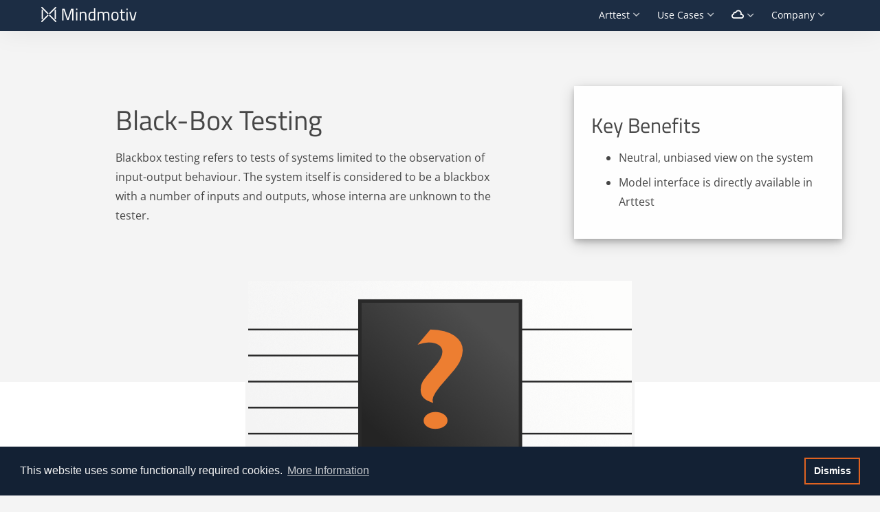

--- FILE ---
content_type: text/html; charset=UTF-8
request_url: https://www.mindmotiv.com/index.php?p=black-box
body_size: 22253
content:
<!DOCTYPE html>
<html lang="en"><head>
	<meta charset="utf-8">
	<meta name="viewport" content="width=device-width, initial-scale=1">
	<title>Mindmotiv - Functional Safety for Embedded Software</title>
	<meta name="description" content="Cloud-enabled solutions for standard-compliant MIL/SIL/HIL testing of model-based embedded software.">
	<meta name="keywords" content="development, development service, development services, eclipse, eclipse developer, eclipse developers, eclipse development, eclipse developments, ecu, ecu qa, ecu quality assurance, ecu tester, ecu testing, electronic control unit, electronic control unit qa, electronic control unit quality assurance, electronic control unit test, electronic control unit tester, electronic control unit testing, embedded, embedded consultants, embedded consulting, embedded design, embedded designer, embedded designers, embedded designs, embedded developer, embedded developers, embedded development, embedded developments, embedded qa, embedded quality assurance, embedded software, embedded software consultants, embedded software consulting, embedded software design, embedded software designer, embedded software designers, embedded software designs, embedded software developer, embedded software developers, embedded software development, embedded software developments, embedded software qa, embedded software quality assurance, embedded software test, embedded software tester, embedded software testers, embedded software testing, embedded software tests, embedded sw, embedded sw consultants, embedded sw consulting, embedded sw design, embedded sw designer, embedded sw designers, embedded sw designs, embedded sw development, embedded sw qa, embedded sw quality assurance, embedded sw test, embedded sw tester, embedded sw testers, embedded sw testing, embedded sw tests, embedded system, embedded system consultants, embedded system consulting, embedded system design, embedded system designer, embedded system designers, embedded system designs, embedded system developer, embedded system developers, embedded system development, embedded system developments, embedded system qa, embedded system quality assurance, embedded system test, embedded system tester, embedded system testers, embedded system testing, embedded system tests, embedded systems, embedded systems consultants, embedded systems consulting, embedded systems design, embedded systems designer, embedded systems designers, embedded systems designs, embedded systems developer, embedded systems developers, embedded systems development, embedded systems developments, embedded systems qa, embedded systems quality assurance, embedded systems test, embedded systems tester, embedded systems testers, embedded systems testing, embedded systems tests, embedded test, embedded test, embedded test consultants, embedded test consulting, embedded test design, embedded test designer, embedded test designers, embedded test designs, embedded test developer, embedded test developers, embedded test development, embedded test developments, embedded test qa, embedded test quality assurance, embedded testers, embedded testing, embedded testing, embedded testing consultants, embedded testing consulting, embedded testing design, embedded testing designer, embedded testing designers, embedded testing designs, embedded testing developer, embedded testing developers, embedded testing development, embedded testing developments, embedded testing qa, embedded testing quality assurance, embedded tests, embedded tests, embedded tests consultants, embedded tests consulting, embedded tests design, embedded tests designer, embedded tests designers, embedded tests designs, embedded tests developer, embedded tests developers, embedded tests development, embedded tests developments, embedded tests qa, embedded tests quality assurance, engine control unit, engine control unit qa, engine control unit quality assurance, engine control unit test, engine control unit testing, engine control units testing, functional software qa, functional software quality assurance, functional software test, functional software tester, functional software testers, functional software testing, functional software tests, functional test, functional test consultants, functional test consulting, functional test design, functional test designer, functional test designers, functional test designs, functional test developer, functional test developers, functional test development, functional test developments, functional test qa, functional test quality assurance, functional testing, functional testing consultants, functional testing consulting, functional testing design, functional testing designer, functional testing designers, functional testing designs, functional testing developer, functional testing developers, functional testing development, functional testing developments, functional testing qa, functional testing quality assurance, hardware, hardware in the loop, hardware qa, hardware quality assurance, hardware test, hardware testing, hardware testing, hardware testing consultants, hardware testing consulting, hardware testing design, hardware testing designer, hardware testing designers, hardware testing designs, hardware testing developer, hardware testing developers, hardware testing development, hardware testing developments, hardware testing qa, hardware testing quality assurance, hardware tests, hardware-in-the-loop, hil, iot, iso 26262, iso 26262 abschnitt 6, iso 26262 abschnitt sechs, iso 26262 part 6, iso 26262 part six, iso26262, iso26262 abschnitt 6, iso26262 abschnitt sechs, iso26262 part 6, iso26262 part six, java, java consultants, java consulting, java design, java designer, java designers, java designs, java developer, java developers, java development, java developments, matlab, matlab, matlab consultants, matlab consulting, matlab design, matlab designer, matlab designers, matlab designs, matlab developer, matlab developers, matlab development, matlab developments, matlab qa, matlab quality assurance, microcontroller, mil, mil consultants, mil consulting, mil design, mil designer, mil designers, mil designs, mil developer, mil developers, mil development, mil developments, mil qa, mil quality assurance, model, model consultants, model consulting, model design, model designer, model designers, model designs, model developer, model developers, model development, model developments, model in the loop, model in the loop consultants, model in the loop consulting, model in the loop design, model in the loop designer, model in the loop designers, model in the loop designs, model in the loop developer, model in the loop developers, model in the loop development, model in the loop developments, model in the loop qa, model in the loop quality assurance, model qa, model quality assurance, model testing, model testing consultants, model testing consulting, model testing design, model testing designer, model testing designers, model testing designs, model testing developer, model testing developers, model testing development, model testing developments, model testing qa, model testing quality assurance, model-in-the-loop, model-in-the-loop consultants, model-in-the-loop consulting, model-in-the-loop design, model-in-the-loop designer, model-in-the-loop designers, model-in-the-loop designs, model-in-the-loop developer, model-in-the-loop developers, model-in-the-loop development, model-in-the-loop developments, model-in-the-loop qa, model-in-the-loop quality assurance, qa, quality assurance, quality assurance service, quality assurance services, road vehicles funtional safety, road vehicles funtional safety 6, road vehicles funtional safety part 6, road vehicles funtional safety part six, road vehicles funtional safety six, sil, sil consultants, sil consulting, sil design, sil designer, sil designers, sil designs, sil developer, sil developers, sil development, sil developments, sil qa, sil quality assurance, simulink, simulink consultants, simulink consulting, simulink design, simulink designer, simulink designers, simulink designs, simulink developer, simulink developers, simulink development, simulink developments, simulink qa, simulink quality assurance, software, software consultants, software consulting, software design, software designer, software designers, software designs, software developer, software developers, software development, software developments, software in the loop, software in the loop consultants, software in the loop consulting, software in the loop design, software in the loop designer, software in the loop designers, software in the loop designs, software in the loop developer, software in the loop developers, software in the loop development, software in the loop developments, software in the loop qa, software in the loop quality assurance, software qa, software quality assurance, software-in-the-loop, software-in-the-loop consultants, software-in-the-loop consulting, software-in-the-loop design, software-in-the-loop designer, software-in-the-loop designers, software-in-the-loop designs, software-in-the-loop developer, software-in-the-loop developers, software-in-the-loop development, software-in-the-loop developments, software-in-the-loop qa, software-in-the-loop quality assurance">

	<link href="/css/fonts.css" rel="stylesheet">

	<link rel="stylesheet" href="css/styles-merged.min.css">
	<link rel="stylesheet" type="text/css" href="https://cdn.jsdelivr.net/npm/cookieconsent@3/build/cookieconsent.min.css" />

		<link rel="shortcut icon" type="image/x-icon" href="img/favicon/favicon.ico">
	<link rel="shortcut icon" href="img/favicon/favicon.ico">
	<link rel="icon" type="image/png" href="img/favicon/mm32.png" sizes="32x32">
	<link rel="icon" type="image/png" href="img/favicon/mm96.png" sizes="96x96">
	<link rel="apple-touch-icon" sizes="180x180" href="/apple-touch-icon.png">
	
	<!-- Google Analytics -->
	<!-- <script async src="https://www.googletagmanager.com/gtag/js?id=UA-145111006-2">
</script>
<script>
	window.dataLayer = window.dataLayer || [];
	
	function gtag() {
		dataLayer.push(arguments);
	}
	gtag('js', new Date());
	// global site tag for this site
	gtag('config', 'UA-145111006-2');
</script> -->

	<!-- Google Analytics -->
	<script>
		(function(i, s, o, g, r, a, m) {
			i['GoogleAnalyticsObject'] = r;
			i[r] = i[r] || function() {
				(i[r].q = i[r].q || []).push(arguments)
			}, i[r].l = 1 * new Date();
			a = s.createElement(o),
				m = s.getElementsByTagName(o)[0];
			a.async = 1;
			a.src = g;
			m.parentNode.insertBefore(a, m)
		})(window, document, 'script', 'https://www.google-analytics.com/analytics.js', 'ga');

		// storage: none disables cookies and therefore tracking
		ga('create', 'UA-145111006-2', {
			'storage': 'none'
		});
		ga('send', 'pageview');
	</script>
	<!-- End Google Analytics -->

	<link rel="stylesheet" type="text/css" href="https://cdn.jsdelivr.net/npm/cookieconsent@3/build/cookieconsent.min.css" />
</head><body>
<div class="nav-fixed-backdrop"></div>

<nav class="navbar probootstrap-megamenu navbar-default probootstrap-navbar">
    <div class="container">
        <div class="navbar-header">
            <button type="button" class="navbar-toggle collapsed" data-toggle="collapse" data-target="#navbar-collapse" aria-expanded="false" aria-controls="navbar">
                <span class="sr-only">Toggle navigation</span>
                <span class="icon-bar"></span>
                <span class="icon-bar"></span>
                <span class="icon-bar"></span>
            </button>
            <a class="navbar-brand" href="index.php?p=landing-page" title="Back to Landing Page">
                            </a>
        </div>

        <div id="navbar-collapse" class="navbar-collapse collapse">
            <ul class="nav navbar-nav navbar-right">
                <li class="dropdown">
                    <a href="index.php?p=arttest-overview" data-toggle="dropdown">Arttest</a>
                    <ul class="dropdown-menu">

                        <li class="heading">Quick Links</li>
                        <li><a href="index.php?p=arttest-overview">Overview</a></li>
                        <li><a href="index.php?p=arttest-academy">Workshops</a></li>
                                                <li><a href="index.php?p=iso-qualification">ISO 26262 Qualification</a></li>

                        <li class="heading">Features</li>
                        <li><a href="index.php?p=assertions">Assertions</a></li>
                        <li><a href="index.php?p=model-analysis">Automatic Model Analysis</a></li>
                        <li><a href="index.php?p=harness-generation">Automatic Test Harness Generation</a></li>
                        <li><a href="index.php?p=buses-matrices">Buses and Matrices</a></li>
                        <li><a href="index.php?p=calibratables">Calibratables</a></li>
                        <li><a href="index.php?p=coverage">Coverage Measurement</a></li>
                        <li><a href="index.php?p=evaluation">Evaluation</a></li>
                        <li><a href="index.php?p=raw-data">Import Raw Data</a></li>
                        <li><a href="index.php?p=internal-signals">Monitor and Override Internal Signals</a></li>
                        <li><a href="index.php?p=aliases">Signal Aliases</a></li>
                        <li><a href="index.php?p=signal-plot">Signal Plot</a></li>
                        <li><a href="index.php?p=reactive-testing">Reactive Testing</a></li>
                        <li><a href="index.php?p=test-execution">Test Execution</a></li>
                        <li><a href="index.php?p=test-scheduling">Test Scheduling</a></li>
                        <li><a href="index.php?p=tsl">Test Specification Language</a></li>
                    </ul>
                </li>
                
                <li class="dropdown">
                    <a href="index.php?p=arttest-overview" data-toggle="dropdown">Use Cases</a>
                    <ul class="dropdown-menu">
                        <li><a href="index.php?p=open-loop">Open-Loop Testing</a></li>
                        <li><a href="index.php?p=closed-loop">Closed-Loop Testing</a></li>
                        <li><a href="index.php?p=mil">Model-in-the-Loop Testing</a></li>
                        <li><a href="index.php?p=black-box" class="indented">Black-box Testing</a></li>
                        <li><a href="index.php?p=white-box" class="indented">White-box Testing</a></li>
                        <li><a href="index.php?p=sil">Software-in-the-Loop Testing</a></li>
                        <li><a href="index.php?p=hil">Hardware-in-the-Loop Testing</a></li>
                        <li><a href="index.php?p=data-import">Import Data</a></li>
                        <li><a href="index.php?p=fault-injection">Fault Injection Testing</a></li>
                        <li><a href="index.php?p=integration-tests">Integration Testing</a></li>
                        <li><a href="index.php?p=regression">Regression Testing</a></li>

                    </ul>
                </li>

                <li class="dropdown">
                    <a href="#" data-toggle="dropdown"><span class="icon"><i class="icon-icloud"></i></span></a>
                    <ul class="dropdown-menu">
                        <li><a href="index.php?p=cloud-solutions">Cloud-Based Testing Solutions</a></li>
                    </ul>
                </li>

                <li class="dropdown">
                    <a href="#" data-toggle="dropdown">Company</a>
                    <ul class="dropdown-menu" style="right: -80px;">
                        <li class="heading"><a href="https://news.mindmotiv.com/">News</a></li>
                        <li><a href="index.php?p=about-mindmotiv">About Mindmotiv</a></li>
                        <li><a href="index.php?p=services">Testing, Consulting and Development
                                Services</a></li>
                        <li><a href="index.php?p=customers-partners">Customers & Partners</a></li>
                        <li><a href="index.php?p=contact">Contact</a></li>
                    </ul>
                </li>

                                                                </li>
            </ul>
        </div>
    </div>
</nav><section class="probootstrap-section">
    <div class="container">
        <div class="row">
            <div class="col-md-6 col-md-offset-1  section-heading">
                <h1>Black-Box Testing</h1>
                <p>
                    Blackbox testing refers to tests of systems limited to the observation of input-output behaviour. The system itself is considered to be a blackbox with a number of inputs and outputs, whose interna are unknown to the tester.
                </p>
            </div>
            <div class="col-md-4 col-md-offset-1 probootstrap-animate highlights" data-animate-effect="fadeInRight">
                <h1>Key Benefits</h1>
                <ul>
                    <li>Neutral, unbiased view on the system</li>
                    <li>Model interface is directly available in Arttest</li>
                </ul>
            </div>
        </div>
    </div>
</section>

<div class="borderliner">
    <div class="image no-padding"><img src="img/use-cases/black-box.png" alt="Black-Box Model" /></div>
    <div class="top"></div>
    <div class="bottom"></div>
</div>

<section class="probootstrap-section probootstrap-bg-white">

    <div class="container">
        <div class="row">
            <div class="col-md-8 col-md-offset-2 probootstrap-animate" data-animate-effect="fadeInRight">
                <p>
                    To perform a blackbox test on a software model, you need the model and its simulation environment, input data for inputs, a mechanism to record the blackbox outputs and an evaluation mechanism to determine whether produced outputs are as expected. Using Arttes, you can concentrate on test semantics, the specification of input data and expected output, instead of wasting effort on creation of a complex toolchains to execute your tests. Arttest analyzes the model (blackbox) under test and leaves only the specification of input data and expected output data to the tester.
                </p>
                <p>
                    If input data or expected behaviour is based on recorded signals, you can use this data instead or with manual specifications.
                </p>
                <p class="readmore-link">
                    <a href="index.php?p=raw-data">Read More</a>
                </p>
            </div>
        </div>
    </div>
</section><footer class="probootstrap-footer">
    <div class="container">
        <div class="row">
            <div class="col-md-8  logo">
                <a href="index.php"><img src="img/MMLogoSlogan.png" /></a>
            </div>
        </div>
        <div class="row">
            <div class="col-md-4 ">
                <div class="probootstrap-footer-widget">
                                        <ul>
                        <li><a href="index.php?p=imprint">Impressum / Imprint</a></li>
                        <li><a target="new" href="mindmotiv_agb.pdf">AGB Services / General terms of service
                                (German)</a></li>
                    </ul>
                </div>
            </div>
            <div class="col-md-4 ">
                <div class="probootstrap-footer-widget">
                                        <ul>
                        <li><a href="index.php?p=dataprotection">Datenschutzerklärung / Privacy Policy (German)</a></li>
                        <li><a href="index.php?p=contact">Contact</a></li>
                    </ul>
                </div>
            </div>
            <div class="col-md-3 ">
                <div class="probootstrap-footer-widget">
                                                            <ul class="probootstrap-footer-social">
                                                                                                <li><a href="https://www.linkedin.com/company/mindmotiv/"><i class="icon-linkedin"></i></a>
                        </li>
                                                                                            </ul>
                </div>
            </div>
        </div>
            </div>
</footer><div class="modal fade captcha-modal" id="captchaModal">
    <div class="modal-dialog">
        <div class="modal-content">
            <div class="modal-body">
                <form id="captcha-form" method="POST">
                    <div id="captcha">
                                                (please wait for the Captcha to load...)
                    </div>
                    <input class="btn mt10" type="submit" value="submit" />
                    <input type="hidden" name="data-form" id="input-data-form" />
                </form>
            </div>
        </div>
    </div>
</div>

<div class="modal fade ws-terms-modal" id="ws-terms-modal">
    <div class="modal-dialog">
        <div class="modal-content">
            <div class="modal-body">
                <h2>Number of Participants</h2>
                The number of participants is limited to 12 per workshop. At least 3 participants are required to conduct a workshop.
                <h2>Cancellation Policy</h2>
                Participation in the workshop can be cancelled free of charge up to 21 days before the workshop begins. Afterwards the full amount is due to be paid. You may also arrange an alternative date or let a substitute person participate in the workshop. If an appointment cannot take place as planned, Mindmotiv will refund the full price.
            </div>
        </div>
    </div>
</div><script src="js/scripts.min.js"></script>
<script src="js/custom.min.js"></script>
<script src="js/contact.min.js"></script>
<script src="https://cdn.jsdelivr.net/npm/cookieconsent@3/build/cookieconsent.min.js" data-cfasync="false"></script>
<script src="js/cookieConsent.min.js"></script>
</body>
</html>


--- FILE ---
content_type: application/javascript
request_url: https://www.mindmotiv.com/js/scripts.min.js
body_size: 197854
content:
if(!function(t,e){"object"==typeof module&&"object"==typeof module.exports?module.exports=t.document?e(t,!0):function(t){if(!t.document)throw new Error("jQuery requires a window with a document");return e(t)}:e(t)}("undefined"!=typeof window?window:this,function(C,t){function e(t,e){return e.toUpperCase()}var u=[],f=C.document,h=u.slice,g=u.concat,a=u.push,o=u.indexOf,n={},i=n.toString,m=n.hasOwnProperty,v={},s="1.12.4",_=function(t,e){return new _.fn.init(t,e)},r=/^[\s\uFEFF\xA0]+|[\s\uFEFF\xA0]+$/g,l=/^-ms-/,c=/-([\da-z])/gi;function d(t){var e=!!t&&"length"in t&&t.length,n=_.type(t);return"function"!==n&&!_.isWindow(t)&&("array"===n||0===e||"number"==typeof e&&0<e&&e-1 in t)}_.fn=_.prototype={jquery:s,constructor:_,selector:"",length:0,toArray:function(){return h.call(this)},get:function(t){return null!=t?t<0?this[t+this.length]:this[t]:h.call(this)},pushStack:function(t){var e=_.merge(this.constructor(),t);return e.prevObject=this,e.context=this.context,e},each:function(t){return _.each(this,t)},map:function(n){return this.pushStack(_.map(this,function(t,e){return n.call(t,e,t)}))},slice:function(){return this.pushStack(h.apply(this,arguments))},first:function(){return this.eq(0)},last:function(){return this.eq(-1)},eq:function(t){var e=this.length,n=+t+(t<0?e:0);return this.pushStack(0<=n&&n<e?[this[n]]:[])},end:function(){return this.prevObject||this.constructor()},push:a,sort:u.sort,splice:u.splice},_.extend=_.fn.extend=function(){var t,e,n,i,o,s,r=arguments[0]||{},a=1,l=arguments.length,c=!1;for("boolean"==typeof r&&(c=r,r=arguments[a]||{},a++),"object"==typeof r||_.isFunction(r)||(r={}),a===l&&(r=this,a--);a<l;a++)if(null!=(o=arguments[a]))for(i in o)t=r[i],r!==(n=o[i])&&(c&&n&&(_.isPlainObject(n)||(e=_.isArray(n)))?(s=e?(e=!1,t&&_.isArray(t)?t:[]):t&&_.isPlainObject(t)?t:{},r[i]=_.extend(c,s,n)):void 0!==n&&(r[i]=n));return r},_.extend({expando:"jQuery"+(s+Math.random()).replace(/\D/g,""),isReady:!0,error:function(t){throw new Error(t)},noop:function(){},isFunction:function(t){return"function"===_.type(t)},isArray:Array.isArray||function(t){return"array"===_.type(t)},isWindow:function(t){return null!=t&&t==t.window},isNumeric:function(t){var e=t&&t.toString();return!_.isArray(t)&&0<=e-parseFloat(e)+1},isEmptyObject:function(t){var e;for(e in t)return!1;return!0},isPlainObject:function(t){var e;if(!t||"object"!==_.type(t)||t.nodeType||_.isWindow(t))return!1;try{if(t.constructor&&!m.call(t,"constructor")&&!m.call(t.constructor.prototype,"isPrototypeOf"))return!1}catch(t){return!1}if(!v.ownFirst)for(e in t)return m.call(t,e);for(e in t);return void 0===e||m.call(t,e)},type:function(t){return null==t?t+"":"object"==typeof t||"function"==typeof t?n[i.call(t)]||"object":typeof t},globalEval:function(t){t&&_.trim(t)&&(C.execScript||function(t){C.eval.call(C,t)})(t)},camelCase:function(t){return t.replace(l,"ms-").replace(c,e)},nodeName:function(t,e){return t.nodeName&&t.nodeName.toLowerCase()===e.toLowerCase()},each:function(t,e){var n,i=0;if(d(t))for(n=t.length;i<n&&!1!==e.call(t[i],i,t[i]);i++);else for(i in t)if(!1===e.call(t[i],i,t[i]))break;return t},trim:function(t){return null==t?"":(t+"").replace(r,"")},makeArray:function(t,e){var n=e||[];return null!=t&&(d(Object(t))?_.merge(n,"string"==typeof t?[t]:t):a.call(n,t)),n},inArray:function(t,e,n){var i;if(e){if(o)return o.call(e,t,n);for(i=e.length,n=n?n<0?Math.max(0,i+n):n:0;n<i;n++)if(n in e&&e[n]===t)return n}return-1},merge:function(t,e){for(var n=+e.length,i=0,o=t.length;i<n;)t[o++]=e[i++];if(n!=n)for(;void 0!==e[i];)t[o++]=e[i++];return t.length=o,t},grep:function(t,e,n){for(var i=[],o=0,s=t.length,r=!n;o<s;o++)!e(t[o],o)!=r&&i.push(t[o]);return i},map:function(t,e,n){var i,o,s=0,r=[];if(d(t))for(i=t.length;s<i;s++)null!=(o=e(t[s],s,n))&&r.push(o);else for(s in t)null!=(o=e(t[s],s,n))&&r.push(o);return g.apply([],r)},guid:1,proxy:function(t,e){var n,i,o;return"string"==typeof e&&(o=t[e],e=t,t=o),_.isFunction(t)?(n=h.call(arguments,2),(i=function(){return t.apply(e||this,n.concat(h.call(arguments)))}).guid=t.guid=t.guid||_.guid++,i):void 0},now:function(){return+new Date},support:v}),"function"==typeof Symbol&&(_.fn[Symbol.iterator]=u[Symbol.iterator]),_.each("Boolean Number String Function Array Date RegExp Object Error Symbol".split(" "),function(t,e){n["[object "+e+"]"]=e.toLowerCase()});var p=function(n){function u(t,e,n){var i="0x"+e-65536;return i!=i||n?e:i<0?String.fromCharCode(65536+i):String.fromCharCode(i>>10|55296,1023&i|56320)}function o(){T()}var t,f,b,s,r,g,d,m,x,l,c,T,C,a,_,v,h,p,y,E="sizzle"+1*new Date,w=n.document,S=0,i=0,$=ot(),k=ot(),A=ot(),N=function(t,e){return t===e&&(c=!0),0},D={}.hasOwnProperty,e=[],O=e.pop,L=e.push,I=e.push,j=e.slice,P=function(t,e){for(var n=0,i=t.length;n<i;n++)if(t[n]===e)return n;return-1},H="checked|selected|async|autofocus|autoplay|controls|defer|disabled|hidden|ismap|loop|multiple|open|readonly|required|scoped",M="[\\x20\\t\\r\\n\\f]",z="(?:\\\\.|[\\w-]|[^\\x00-\\xa0])+",R="\\["+M+"*("+z+")(?:"+M+"*([*^$|!~]?=)"+M+"*(?:'((?:\\\\.|[^\\\\'])*)'|\"((?:\\\\.|[^\\\\\"])*)\"|("+z+"))|)"+M+"*\\]",q=":("+z+")(?:\\((('((?:\\\\.|[^\\\\'])*)'|\"((?:\\\\.|[^\\\\\"])*)\")|((?:\\\\.|[^\\\\()[\\]]|"+R+")*)|.*)\\)|)",W=new RegExp(M+"+","g"),F=new RegExp("^"+M+"+|((?:^|[^\\\\])(?:\\\\.)*)"+M+"+$","g"),B=new RegExp("^"+M+"*,"+M+"*"),X=new RegExp("^"+M+"*([>+~]|"+M+")"+M+"*"),Q=new RegExp("="+M+"*([^\\]'\"]*?)"+M+"*\\]","g"),U=new RegExp(q),V=new RegExp("^"+z+"$"),Y={ID:new RegExp("^#("+z+")"),CLASS:new RegExp("^\\.("+z+")"),TAG:new RegExp("^("+z+"|[*])"),ATTR:new RegExp("^"+R),PSEUDO:new RegExp("^"+q),CHILD:new RegExp("^:(only|first|last|nth|nth-last)-(child|of-type)(?:\\("+M+"*(even|odd|(([+-]|)(\\d*)n|)"+M+"*(?:([+-]|)"+M+"*(\\d+)|))"+M+"*\\)|)","i"),bool:new RegExp("^(?:"+H+")$","i"),needsContext:new RegExp("^"+M+"*[>+~]|:(even|odd|eq|gt|lt|nth|first|last)(?:\\("+M+"*((?:-\\d)?\\d*)"+M+"*\\)|)(?=[^-]|$)","i")},G=/^(?:input|select|textarea|button)$/i,K=/^h\d$/i,Z=/^[^{]+\{\s*\[native \w/,J=/^(?:#([\w-]+)|(\w+)|\.([\w-]+))$/,tt=/[+~]/,et=/'|\\/g,nt=new RegExp("\\\\([\\da-f]{1,6}"+M+"?|("+M+")|.)","ig");try{I.apply(e=j.call(w.childNodes),w.childNodes),e[w.childNodes.length].nodeType}catch(t){I={apply:e.length?function(t,e){L.apply(t,j.call(e))}:function(t,e){for(var n=t.length,i=0;t[n++]=e[i++];);t.length=n-1}}}function it(t,e,n,i){var o,s,r,a,l,c,h,u,d=e&&e.ownerDocument,p=e?e.nodeType:9;if(n=n||[],"string"!=typeof t||!t||1!==p&&9!==p&&11!==p)return n;if(!i&&((e?e.ownerDocument||e:w)!==C&&T(e),e=e||C,_)){if(11!==p&&(c=J.exec(t)))if(o=c[1]){if(9===p){if(!(r=e.getElementById(o)))return n;if(r.id===o)return n.push(r),n}else if(d&&(r=d.getElementById(o))&&y(e,r)&&r.id===o)return n.push(r),n}else{if(c[2])return I.apply(n,e.getElementsByTagName(t)),n;if((o=c[3])&&f.getElementsByClassName&&e.getElementsByClassName)return I.apply(n,e.getElementsByClassName(o)),n}if(f.qsa&&!A[t+" "]&&(!v||!v.test(t))){if(1!==p)d=e,u=t;else if("object"!==e.nodeName.toLowerCase()){for((a=e.getAttribute("id"))?a=a.replace(et,"\\$&"):e.setAttribute("id",a=E),s=(h=g(t)).length,l=V.test(a)?"#"+a:"[id='"+a+"']";s--;)h[s]=l+" "+ft(h[s]);u=h.join(","),d=tt.test(t)&&dt(e.parentNode)||e}if(u)try{return I.apply(n,d.querySelectorAll(u)),n}catch(t){}finally{a===E&&e.removeAttribute("id")}}}return m(t.replace(F,"$1"),e,n,i)}function ot(){var i=[];return function t(e,n){return i.push(e+" ")>b.cacheLength&&delete t[i.shift()],t[e+" "]=n}}function st(t){return t[E]=!0,t}function rt(t){var e=C.createElement("div");try{return!!t(e)}catch(t){return!1}finally{e.parentNode&&e.parentNode.removeChild(e),e=null}}function at(t,e){for(var n=t.split("|"),i=n.length;i--;)b.attrHandle[n[i]]=e}function lt(t,e){var n=e&&t,i=n&&1===t.nodeType&&1===e.nodeType&&(~e.sourceIndex||1<<31)-(~t.sourceIndex||1<<31);if(i)return i;if(n)for(;n=n.nextSibling;)if(n===e)return-1;return t?1:-1}function ct(e){return function(t){return"input"===t.nodeName.toLowerCase()&&t.type===e}}function ht(n){return function(t){var e=t.nodeName.toLowerCase();return("input"===e||"button"===e)&&t.type===n}}function ut(r){return st(function(s){return s=+s,st(function(t,e){for(var n,i=r([],t.length,s),o=i.length;o--;)t[n=i[o]]&&(t[n]=!(e[n]=t[n]))})})}function dt(t){return t&&void 0!==t.getElementsByTagName&&t}for(t in f=it.support={},r=it.isXML=function(t){var e=t&&(t.ownerDocument||t).documentElement;return!!e&&"HTML"!==e.nodeName},T=it.setDocument=function(t){var e,n,i=t?t.ownerDocument||t:w;return i!==C&&9===i.nodeType&&i.documentElement&&(a=(C=i).documentElement,_=!r(C),(n=C.defaultView)&&n.top!==n&&(n.addEventListener?n.addEventListener("unload",o,!1):n.attachEvent&&n.attachEvent("onunload",o)),f.attributes=rt(function(t){return t.className="i",!t.getAttribute("className")}),f.getElementsByTagName=rt(function(t){return t.appendChild(C.createComment("")),!t.getElementsByTagName("*").length}),f.getElementsByClassName=Z.test(C.getElementsByClassName),f.getById=rt(function(t){return a.appendChild(t).id=E,!C.getElementsByName||!C.getElementsByName(E).length}),f.getById?(b.find.ID=function(t,e){if(void 0!==e.getElementById&&_){var n=e.getElementById(t);return n?[n]:[]}},b.filter.ID=function(t){var e=t.replace(nt,u);return function(t){return t.getAttribute("id")===e}}):(delete b.find.ID,b.filter.ID=function(t){var n=t.replace(nt,u);return function(t){var e=void 0!==t.getAttributeNode&&t.getAttributeNode("id");return e&&e.value===n}}),b.find.TAG=f.getElementsByTagName?function(t,e){return void 0!==e.getElementsByTagName?e.getElementsByTagName(t):f.qsa?e.querySelectorAll(t):void 0}:function(t,e){var n,i=[],o=0,s=e.getElementsByTagName(t);if("*"!==t)return s;for(;n=s[o++];)1===n.nodeType&&i.push(n);return i},b.find.CLASS=f.getElementsByClassName&&function(t,e){return void 0!==e.getElementsByClassName&&_?e.getElementsByClassName(t):void 0},h=[],v=[],(f.qsa=Z.test(C.querySelectorAll))&&(rt(function(t){a.appendChild(t).innerHTML="<a id='"+E+"'></a><select id='"+E+"-\r\\' msallowcapture=''><option selected=''></option></select>",t.querySelectorAll("[msallowcapture^='']").length&&v.push("[*^$]="+M+"*(?:''|\"\")"),t.querySelectorAll("[selected]").length||v.push("\\["+M+"*(?:value|"+H+")"),t.querySelectorAll("[id~="+E+"-]").length||v.push("~="),t.querySelectorAll(":checked").length||v.push(":checked"),t.querySelectorAll("a#"+E+"+*").length||v.push(".#.+[+~]")}),rt(function(t){var e=C.createElement("input");e.setAttribute("type","hidden"),t.appendChild(e).setAttribute("name","D"),t.querySelectorAll("[name=d]").length&&v.push("name"+M+"*[*^$|!~]?="),t.querySelectorAll(":enabled").length||v.push(":enabled",":disabled"),t.querySelectorAll("*,:x"),v.push(",.*:")})),(f.matchesSelector=Z.test(p=a.matches||a.webkitMatchesSelector||a.mozMatchesSelector||a.oMatchesSelector||a.msMatchesSelector))&&rt(function(t){f.disconnectedMatch=p.call(t,"div"),p.call(t,"[s!='']:x"),h.push("!=",q)}),v=v.length&&new RegExp(v.join("|")),h=h.length&&new RegExp(h.join("|")),e=Z.test(a.compareDocumentPosition),y=e||Z.test(a.contains)?function(t,e){var n=9===t.nodeType?t.documentElement:t,i=e&&e.parentNode;return t===i||!(!i||1!==i.nodeType||!(n.contains?n.contains(i):t.compareDocumentPosition&&16&t.compareDocumentPosition(i)))}:function(t,e){if(e)for(;e=e.parentNode;)if(e===t)return!0;return!1},N=e?function(t,e){if(t===e)return c=!0,0;var n=!t.compareDocumentPosition-!e.compareDocumentPosition;return n||(1&(n=(t.ownerDocument||t)===(e.ownerDocument||e)?t.compareDocumentPosition(e):1)||!f.sortDetached&&e.compareDocumentPosition(t)===n?t===C||t.ownerDocument===w&&y(w,t)?-1:e===C||e.ownerDocument===w&&y(w,e)?1:l?P(l,t)-P(l,e):0:4&n?-1:1)}:function(t,e){if(t===e)return c=!0,0;var n,i=0,o=t.parentNode,s=e.parentNode,r=[t],a=[e];if(!o||!s)return t===C?-1:e===C?1:o?-1:s?1:l?P(l,t)-P(l,e):0;if(o===s)return lt(t,e);for(n=t;n=n.parentNode;)r.unshift(n);for(n=e;n=n.parentNode;)a.unshift(n);for(;r[i]===a[i];)i++;return i?lt(r[i],a[i]):r[i]===w?-1:a[i]===w?1:0}),C},it.matches=function(t,e){return it(t,null,null,e)},it.matchesSelector=function(t,e){if((t.ownerDocument||t)!==C&&T(t),e=e.replace(Q,"='$1']"),f.matchesSelector&&_&&!A[e+" "]&&(!h||!h.test(e))&&(!v||!v.test(e)))try{var n=p.call(t,e);if(n||f.disconnectedMatch||t.document&&11!==t.document.nodeType)return n}catch(t){}return 0<it(e,C,null,[t]).length},it.contains=function(t,e){return(t.ownerDocument||t)!==C&&T(t),y(t,e)},it.attr=function(t,e){(t.ownerDocument||t)!==C&&T(t);var n=b.attrHandle[e.toLowerCase()],i=n&&D.call(b.attrHandle,e.toLowerCase())?n(t,e,!_):void 0;return void 0!==i?i:f.attributes||!_?t.getAttribute(e):(i=t.getAttributeNode(e))&&i.specified?i.value:null},it.error=function(t){throw new Error("Syntax error, unrecognized expression: "+t)},it.uniqueSort=function(t){var e,n=[],i=0,o=0;if(c=!f.detectDuplicates,l=!f.sortStable&&t.slice(0),t.sort(N),c){for(;e=t[o++];)e===t[o]&&(i=n.push(o));for(;i--;)t.splice(n[i],1)}return l=null,t},s=it.getText=function(t){var e,n="",i=0,o=t.nodeType;if(o){if(1===o||9===o||11===o){if("string"==typeof t.textContent)return t.textContent;for(t=t.firstChild;t;t=t.nextSibling)n+=s(t)}else if(3===o||4===o)return t.nodeValue}else for(;e=t[i++];)n+=s(e);return n},(b=it.selectors={cacheLength:50,createPseudo:st,match:Y,attrHandle:{},find:{},relative:{">":{dir:"parentNode",first:!0}," ":{dir:"parentNode"},"+":{dir:"previousSibling",first:!0},"~":{dir:"previousSibling"}},preFilter:{ATTR:function(t){return t[1]=t[1].replace(nt,u),t[3]=(t[3]||t[4]||t[5]||"").replace(nt,u),"~="===t[2]&&(t[3]=" "+t[3]+" "),t.slice(0,4)},CHILD:function(t){return t[1]=t[1].toLowerCase(),"nth"===t[1].slice(0,3)?(t[3]||it.error(t[0]),t[4]=+(t[4]?t[5]+(t[6]||1):2*("even"===t[3]||"odd"===t[3])),t[5]=+(t[7]+t[8]||"odd"===t[3])):t[3]&&it.error(t[0]),t},PSEUDO:function(t){var e,n=!t[6]&&t[2];return Y.CHILD.test(t[0])?null:(t[3]?t[2]=t[4]||t[5]||"":n&&U.test(n)&&(e=g(n,!0))&&(e=n.indexOf(")",n.length-e)-n.length)&&(t[0]=t[0].slice(0,e),t[2]=n.slice(0,e)),t.slice(0,3))}},filter:{TAG:function(t){var e=t.replace(nt,u).toLowerCase();return"*"===t?function(){return!0}:function(t){return t.nodeName&&t.nodeName.toLowerCase()===e}},CLASS:function(t){var e=$[t+" "];return e||(e=new RegExp("(^|"+M+")"+t+"("+M+"|$)"))&&$(t,function(t){return e.test("string"==typeof t.className&&t.className||void 0!==t.getAttribute&&t.getAttribute("class")||"")})},ATTR:function(n,i,o){return function(t){var e=it.attr(t,n);return null==e?"!="===i:!i||(e+="","="===i?e===o:"!="===i?e!==o:"^="===i?o&&0===e.indexOf(o):"*="===i?o&&-1<e.indexOf(o):"$="===i?o&&e.slice(-o.length)===o:"~="===i?-1<(" "+e.replace(W," ")+" ").indexOf(o):"|="===i&&(e===o||e.slice(0,o.length+1)===o+"-"))}},CHILD:function(f,t,e,g,m){var v="nth"!==f.slice(0,3),y="last"!==f.slice(-4),w="of-type"===t;return 1===g&&0===m?function(t){return!!t.parentNode}:function(t,e,n){var i,o,s,r,a,l,c=v!=y?"nextSibling":"previousSibling",h=t.parentNode,u=w&&t.nodeName.toLowerCase(),d=!n&&!w,p=!1;if(h){if(v){for(;c;){for(r=t;r=r[c];)if(w?r.nodeName.toLowerCase()===u:1===r.nodeType)return!1;l=c="only"===f&&!l&&"nextSibling"}return!0}if(l=[y?h.firstChild:h.lastChild],y&&d){for(p=(a=(i=(o=(s=(r=h)[E]||(r[E]={}))[r.uniqueID]||(s[r.uniqueID]={}))[f]||[])[0]===S&&i[1])&&i[2],r=a&&h.childNodes[a];r=++a&&r&&r[c]||(p=a=0)||l.pop();)if(1===r.nodeType&&++p&&r===t){o[f]=[S,a,p];break}}else if(d&&(p=a=(i=(o=(s=(r=t)[E]||(r[E]={}))[r.uniqueID]||(s[r.uniqueID]={}))[f]||[])[0]===S&&i[1]),!1===p)for(;(r=++a&&r&&r[c]||(p=a=0)||l.pop())&&((w?r.nodeName.toLowerCase()!==u:1!==r.nodeType)||!++p||(d&&((o=(s=r[E]||(r[E]={}))[r.uniqueID]||(s[r.uniqueID]={}))[f]=[S,p]),r!==t)););return(p-=m)===g||p%g==0&&0<=p/g}}},PSEUDO:function(t,s){var e,r=b.pseudos[t]||b.setFilters[t.toLowerCase()]||it.error("unsupported pseudo: "+t);return r[E]?r(s):1<r.length?(e=[t,t,"",s],b.setFilters.hasOwnProperty(t.toLowerCase())?st(function(t,e){for(var n,i=r(t,s),o=i.length;o--;)t[n=P(t,i[o])]=!(e[n]=i[o])}):function(t){return r(t,0,e)}):r}},pseudos:{not:st(function(t){var i=[],o=[],a=d(t.replace(F,"$1"));return a[E]?st(function(t,e,n,i){for(var o,s=a(t,null,i,[]),r=t.length;r--;)(o=s[r])&&(t[r]=!(e[r]=o))}):function(t,e,n){return i[0]=t,a(i,null,n,o),i[0]=null,!o.pop()}}),has:st(function(e){return function(t){return 0<it(e,t).length}}),contains:st(function(e){return e=e.replace(nt,u),function(t){return-1<(t.textContent||t.innerText||s(t)).indexOf(e)}}),lang:st(function(n){return V.test(n||"")||it.error("unsupported lang: "+n),n=n.replace(nt,u).toLowerCase(),function(t){var e;do{if(e=_?t.lang:t.getAttribute("xml:lang")||t.getAttribute("lang"))return(e=e.toLowerCase())===n||0===e.indexOf(n+"-")}while((t=t.parentNode)&&1===t.nodeType);return!1}}),target:function(t){var e=n.location&&n.location.hash;return e&&e.slice(1)===t.id},root:function(t){return t===a},focus:function(t){return t===C.activeElement&&(!C.hasFocus||C.hasFocus())&&!!(t.type||t.href||~t.tabIndex)},enabled:function(t){return!1===t.disabled},disabled:function(t){return!0===t.disabled},checked:function(t){var e=t.nodeName.toLowerCase();return"input"===e&&!!t.checked||"option"===e&&!!t.selected},selected:function(t){return t.parentNode&&t.parentNode.selectedIndex,!0===t.selected},empty:function(t){for(t=t.firstChild;t;t=t.nextSibling)if(t.nodeType<6)return!1;return!0},parent:function(t){return!b.pseudos.empty(t)},header:function(t){return K.test(t.nodeName)},input:function(t){return G.test(t.nodeName)},button:function(t){var e=t.nodeName.toLowerCase();return"input"===e&&"button"===t.type||"button"===e},text:function(t){var e;return"input"===t.nodeName.toLowerCase()&&"text"===t.type&&(null==(e=t.getAttribute("type"))||"text"===e.toLowerCase())},first:ut(function(){return[0]}),last:ut(function(t,e){return[e-1]}),eq:ut(function(t,e,n){return[n<0?n+e:n]}),even:ut(function(t,e){for(var n=0;n<e;n+=2)t.push(n);return t}),odd:ut(function(t,e){for(var n=1;n<e;n+=2)t.push(n);return t}),lt:ut(function(t,e,n){for(var i=n<0?n+e:n;0<=--i;)t.push(i);return t}),gt:ut(function(t,e,n){for(var i=n<0?n+e:n;++i<e;)t.push(i);return t})}}).pseudos.nth=b.pseudos.eq,{radio:!0,checkbox:!0,file:!0,password:!0,image:!0})b.pseudos[t]=ct(t);for(t in{submit:!0,reset:!0})b.pseudos[t]=ht(t);function pt(){}function ft(t){for(var e=0,n=t.length,i="";e<n;e++)i+=t[e].value;return i}function gt(a,t,e){var l=t.dir,c=e&&"parentNode"===l,h=i++;return t.first?function(t,e,n){for(;t=t[l];)if(1===t.nodeType||c)return a(t,e,n)}:function(t,e,n){var i,o,s,r=[S,h];if(n){for(;t=t[l];)if((1===t.nodeType||c)&&a(t,e,n))return!0}else for(;t=t[l];)if(1===t.nodeType||c){if((i=(o=(s=t[E]||(t[E]={}))[t.uniqueID]||(s[t.uniqueID]={}))[l])&&i[0]===S&&i[1]===h)return r[2]=i[2];if((o[l]=r)[2]=a(t,e,n))return!0}}}function mt(o){return 1<o.length?function(t,e,n){for(var i=o.length;i--;)if(!o[i](t,e,n))return!1;return!0}:o[0]}function vt(t,e,n,i,o){for(var s,r=[],a=0,l=t.length,c=null!=e;a<l;a++)(s=t[a])&&(n&&!n(s,i,o)||(r.push(s),c&&e.push(a)));return r}function yt(p,f,g,m,v,t){return m&&!m[E]&&(m=yt(m)),v&&!v[E]&&(v=yt(v,t)),st(function(t,e,n,i){var o,s,r,a=[],l=[],c=e.length,h=t||function(t,e,n){for(var i=0,o=e.length;i<o;i++)it(t,e[i],n);return n}(f||"*",n.nodeType?[n]:n,[]),u=!p||!t&&f?h:vt(h,a,p,n,i),d=g?v||(t?p:c||m)?[]:e:u;if(g&&g(u,d,n,i),m)for(o=vt(d,l),m(o,[],n,i),s=o.length;s--;)(r=o[s])&&(d[l[s]]=!(u[l[s]]=r));if(t){if(v||p){if(v){for(o=[],s=d.length;s--;)(r=d[s])&&o.push(u[s]=r);v(null,d=[],o,i)}for(s=d.length;s--;)(r=d[s])&&-1<(o=v?P(t,r):a[s])&&(t[o]=!(e[o]=r))}}else d=vt(d===e?d.splice(c,d.length):d),v?v(null,e,d,i):I.apply(e,d)})}function wt(t){for(var o,e,n,i=t.length,s=b.relative[t[0].type],r=s||b.relative[" "],a=s?1:0,l=gt(function(t){return t===o},r,!0),c=gt(function(t){return-1<P(o,t)},r,!0),h=[function(t,e,n){var i=!s&&(n||e!==x)||((o=e).nodeType?l(t,e,n):c(t,e,n));return o=null,i}];a<i;a++)if(e=b.relative[t[a].type])h=[gt(mt(h),e)];else{if((e=b.filter[t[a].type].apply(null,t[a].matches))[E]){for(n=++a;n<i&&!b.relative[t[n].type];n++);return yt(1<a&&mt(h),1<a&&ft(t.slice(0,a-1).concat({value:" "===t[a-2].type?"*":""})).replace(F,"$1"),e,a<n&&wt(t.slice(a,n)),n<i&&wt(t=t.slice(n)),n<i&&ft(t))}h.push(e)}return mt(h)}function bt(m,v){function t(t,e,n,i,o){var s,r,a,l=0,c="0",h=t&&[],u=[],d=x,p=t||w&&b.find.TAG("*",o),f=S+=null==d?1:Math.random()||.1,g=p.length;for(o&&(x=e===C||e||o);c!==g&&null!=(s=p[c]);c++){if(w&&s){for(r=0,e||s.ownerDocument===C||(T(s),n=!_);a=m[r++];)if(a(s,e||C,n)){i.push(s);break}o&&(S=f)}y&&((s=!a&&s)&&l--,t&&h.push(s))}if(l+=c,y&&c!==l){for(r=0;a=v[r++];)a(h,u,e,n);if(t){if(0<l)for(;c--;)h[c]||u[c]||(u[c]=O.call(i));u=vt(u)}I.apply(i,u),o&&!t&&0<u.length&&1<l+v.length&&it.uniqueSort(i)}return o&&(S=f,x=d),h}var y=0<v.length,w=0<m.length;return y?st(t):t}return pt.prototype=b.filters=b.pseudos,b.setFilters=new pt,g=it.tokenize=function(t,e){var n,i,o,s,r,a,l,c=k[t+" "];if(c)return e?0:c.slice(0);for(r=t,a=[],l=b.preFilter;r;){for(s in n&&!(i=B.exec(r))||(i&&(r=r.slice(i[0].length)||r),a.push(o=[])),n=!1,(i=X.exec(r))&&(n=i.shift(),o.push({value:n,type:i[0].replace(F," ")}),r=r.slice(n.length)),b.filter)!(i=Y[s].exec(r))||l[s]&&!(i=l[s](i))||(n=i.shift(),o.push({value:n,type:s,matches:i}),r=r.slice(n.length));if(!n)break}return e?r.length:r?it.error(t):k(t,a).slice(0)},d=it.compile=function(t,e){var n,i=[],o=[],s=A[t+" "];if(!s){for(n=(e=e||g(t)).length;n--;)(s=wt(e[n]))[E]?i.push(s):o.push(s);(s=A(t,bt(o,i))).selector=t}return s},m=it.select=function(t,e,n,i){var o,s,r,a,l,c="function"==typeof t&&t,h=!i&&g(t=c.selector||t);if(n=n||[],1===h.length){if(2<(s=h[0]=h[0].slice(0)).length&&"ID"===(r=s[0]).type&&f.getById&&9===e.nodeType&&_&&b.relative[s[1].type]){if(!(e=(b.find.ID(r.matches[0].replace(nt,u),e)||[])[0]))return n;c&&(e=e.parentNode),t=t.slice(s.shift().value.length)}for(o=Y.needsContext.test(t)?0:s.length;o--&&(r=s[o],!b.relative[a=r.type]);)if((l=b.find[a])&&(i=l(r.matches[0].replace(nt,u),tt.test(s[0].type)&&dt(e.parentNode)||e))){if(s.splice(o,1),!(t=i.length&&ft(s)))return I.apply(n,i),n;break}}return(c||d(t,h))(i,e,!_,n,!e||tt.test(t)&&dt(e.parentNode)||e),n},f.sortStable=E.split("").sort(N).join("")===E,f.detectDuplicates=!!c,T(),f.sortDetached=rt(function(t){return 1&t.compareDocumentPosition(C.createElement("div"))}),rt(function(t){return t.innerHTML="<a href='#'></a>","#"===t.firstChild.getAttribute("href")})||at("type|href|height|width",function(t,e,n){return n?void 0:t.getAttribute(e,"type"===e.toLowerCase()?1:2)}),f.attributes&&rt(function(t){return t.innerHTML="<input/>",t.firstChild.setAttribute("value",""),""===t.firstChild.getAttribute("value")})||at("value",function(t,e,n){return n||"input"!==t.nodeName.toLowerCase()?void 0:t.defaultValue}),rt(function(t){return null==t.getAttribute("disabled")})||at(H,function(t,e,n){var i;return n?void 0:!0===t[e]?e.toLowerCase():(i=t.getAttributeNode(e))&&i.specified?i.value:null}),it}(C);_.find=p,_.expr=p.selectors,_.expr[":"]=_.expr.pseudos,_.uniqueSort=_.unique=p.uniqueSort,_.text=p.getText,_.isXMLDoc=p.isXML,_.contains=p.contains;function y(t,e,n){for(var i=[],o=void 0!==n;(t=t[e])&&9!==t.nodeType;)if(1===t.nodeType){if(o&&_(t).is(n))break;i.push(t)}return i}function w(t,e){for(var n=[];t;t=t.nextSibling)1===t.nodeType&&t!==e&&n.push(t);return n}var b=_.expr.match.needsContext,x=/^<([\w-]+)\s*\/?>(?:<\/\1>|)$/,T=/^.[^:#\[\.,]*$/;function E(t,n,i){if(_.isFunction(n))return _.grep(t,function(t,e){return!!n.call(t,e,t)!==i});if(n.nodeType)return _.grep(t,function(t){return t===n!==i});if("string"==typeof n){if(T.test(n))return _.filter(n,t,i);n=_.filter(n,t)}return _.grep(t,function(t){return-1<_.inArray(t,n)!==i})}_.filter=function(t,e,n){var i=e[0];return n&&(t=":not("+t+")"),1===e.length&&1===i.nodeType?_.find.matchesSelector(i,t)?[i]:[]:_.find.matches(t,_.grep(e,function(t){return 1===t.nodeType}))},_.fn.extend({find:function(t){var e,n=[],i=this,o=i.length;if("string"!=typeof t)return this.pushStack(_(t).filter(function(){for(e=0;e<o;e++)if(_.contains(i[e],this))return!0}));for(e=0;e<o;e++)_.find(t,i[e],n);return(n=this.pushStack(1<o?_.unique(n):n)).selector=this.selector?this.selector+" "+t:t,n},filter:function(t){return this.pushStack(E(this,t||[],!1))},not:function(t){return this.pushStack(E(this,t||[],!0))},is:function(t){return!!E(this,"string"==typeof t&&b.test(t)?_(t):t||[],!1).length}});var S,$=/^(?:\s*(<[\w\W]+>)[^>]*|#([\w-]*))$/;(_.fn.init=function(t,e,n){var i,o;if(!t)return this;if(n=n||S,"string"!=typeof t)return t.nodeType?(this.context=this[0]=t,this.length=1,this):_.isFunction(t)?void 0!==n.ready?n.ready(t):t(_):(void 0!==t.selector&&(this.selector=t.selector,this.context=t.context),_.makeArray(t,this));if(!(i="<"===t.charAt(0)&&">"===t.charAt(t.length-1)&&3<=t.length?[null,t,null]:$.exec(t))||!i[1]&&e)return!e||e.jquery?(e||n).find(t):this.constructor(e).find(t);if(i[1]){if(e=e instanceof _?e[0]:e,_.merge(this,_.parseHTML(i[1],e&&e.nodeType?e.ownerDocument||e:f,!0)),x.test(i[1])&&_.isPlainObject(e))for(i in e)_.isFunction(this[i])?this[i](e[i]):this.attr(i,e[i]);return this}if((o=f.getElementById(i[2]))&&o.parentNode){if(o.id!==i[2])return S.find(t);this.length=1,this[0]=o}return this.context=f,this.selector=t,this}).prototype=_.fn,S=_(f);var k=/^(?:parents|prev(?:Until|All))/,A={children:!0,contents:!0,next:!0,prev:!0};function N(t,e){for(;(t=t[e])&&1!==t.nodeType;);return t}_.fn.extend({has:function(t){var e,n=_(t,this),i=n.length;return this.filter(function(){for(e=0;e<i;e++)if(_.contains(this,n[e]))return!0})},closest:function(t,e){for(var n,i=0,o=this.length,s=[],r=b.test(t)||"string"!=typeof t?_(t,e||this.context):0;i<o;i++)for(n=this[i];n&&n!==e;n=n.parentNode)if(n.nodeType<11&&(r?-1<r.index(n):1===n.nodeType&&_.find.matchesSelector(n,t))){s.push(n);break}return this.pushStack(1<s.length?_.uniqueSort(s):s)},index:function(t){return t?"string"==typeof t?_.inArray(this[0],_(t)):_.inArray(t.jquery?t[0]:t,this):this[0]&&this[0].parentNode?this.first().prevAll().length:-1},add:function(t,e){return this.pushStack(_.uniqueSort(_.merge(this.get(),_(t,e))))},addBack:function(t){return this.add(null==t?this.prevObject:this.prevObject.filter(t))}}),_.each({parent:function(t){var e=t.parentNode;return e&&11!==e.nodeType?e:null},parents:function(t){return y(t,"parentNode")},parentsUntil:function(t,e,n){return y(t,"parentNode",n)},next:function(t){return N(t,"nextSibling")},prev:function(t){return N(t,"previousSibling")},nextAll:function(t){return y(t,"nextSibling")},prevAll:function(t){return y(t,"previousSibling")},nextUntil:function(t,e,n){return y(t,"nextSibling",n)},prevUntil:function(t,e,n){return y(t,"previousSibling",n)},siblings:function(t){return w((t.parentNode||{}).firstChild,t)},children:function(t){return w(t.firstChild)},contents:function(t){return _.nodeName(t,"iframe")?t.contentDocument||t.contentWindow.document:_.merge([],t.childNodes)}},function(i,o){_.fn[i]=function(t,e){var n=_.map(this,o,t);return"Until"!==i.slice(-5)&&(e=t),e&&"string"==typeof e&&(n=_.filter(e,n)),1<this.length&&(A[i]||(n=_.uniqueSort(n)),k.test(i)&&(n=n.reverse())),this.pushStack(n)}});var D,O,L=/\S+/g;function I(){f.addEventListener?(f.removeEventListener("DOMContentLoaded",j),C.removeEventListener("load",j)):(f.detachEvent("onreadystatechange",j),C.detachEvent("onload",j))}function j(){!f.addEventListener&&"load"!==C.event.type&&"complete"!==f.readyState||(I(),_.ready())}for(O in _.Callbacks=function(i){i="string"==typeof i?function(t){var n={};return _.each(t.match(L)||[],function(t,e){n[e]=!0}),n}(i):_.extend({},i);function n(){for(s=i.once,e=o=!0;a.length;l=-1)for(t=a.shift();++l<r.length;)!1===r[l].apply(t[0],t[1])&&i.stopOnFalse&&(l=r.length,t=!1);i.memory||(t=!1),o=!1,s&&(r=t?[]:"")}var o,t,e,s,r=[],a=[],l=-1,c={add:function(){return r&&(t&&!o&&(l=r.length-1,a.push(t)),function n(t){_.each(t,function(t,e){_.isFunction(e)?i.unique&&c.has(e)||r.push(e):e&&e.length&&"string"!==_.type(e)&&n(e)})}(arguments),t&&!o&&n()),this},remove:function(){return _.each(arguments,function(t,e){for(var n;-1<(n=_.inArray(e,r,n));)r.splice(n,1),n<=l&&l--}),this},has:function(t){return t?-1<_.inArray(t,r):0<r.length},empty:function(){return r=r&&[],this},disable:function(){return s=a=[],r=t="",this},disabled:function(){return!r},lock:function(){return s=!0,t||c.disable(),this},locked:function(){return!!s},fireWith:function(t,e){return s||(e=[t,(e=e||[]).slice?e.slice():e],a.push(e),o||n()),this},fire:function(){return c.fireWith(this,arguments),this},fired:function(){return!!e}};return c},_.extend({Deferred:function(t){var s=[["resolve","done",_.Callbacks("once memory"),"resolved"],["reject","fail",_.Callbacks("once memory"),"rejected"],["notify","progress",_.Callbacks("memory")]],o="pending",r={state:function(){return o},always:function(){return a.done(arguments).fail(arguments),this},then:function(){var o=arguments;return _.Deferred(function(i){_.each(s,function(t,e){var n=_.isFunction(o[t])&&o[t];a[e[1]](function(){var t=n&&n.apply(this,arguments);t&&_.isFunction(t.promise)?t.promise().progress(i.notify).done(i.resolve).fail(i.reject):i[e[0]+"With"](this===r?i.promise():this,n?[t]:arguments)})}),o=null}).promise()},promise:function(t){return null!=t?_.extend(t,r):r}},a={};return r.pipe=r.then,_.each(s,function(t,e){var n=e[2],i=e[3];r[e[1]]=n.add,i&&n.add(function(){o=i},s[1^t][2].disable,s[2][2].lock),a[e[0]]=function(){return a[e[0]+"With"](this===a?r:this,arguments),this},a[e[0]+"With"]=n.fireWith}),r.promise(a),t&&t.call(a,a),a},when:function(t){function e(e,n,i){return function(t){n[e]=this,i[e]=1<arguments.length?h.call(arguments):t,i===o?c.notifyWith(n,i):--l||c.resolveWith(n,i)}}var o,n,i,s=0,r=h.call(arguments),a=r.length,l=1!==a||t&&_.isFunction(t.promise)?a:0,c=1===l?t:_.Deferred();if(1<a)for(o=new Array(a),n=new Array(a),i=new Array(a);s<a;s++)r[s]&&_.isFunction(r[s].promise)?r[s].promise().progress(e(s,n,o)).done(e(s,i,r)).fail(c.reject):--l;return l||c.resolveWith(i,r),c.promise()}}),_.fn.ready=function(t){return _.ready.promise().done(t),this},_.extend({isReady:!1,readyWait:1,holdReady:function(t){t?_.readyWait++:_.ready(!0)},ready:function(t){(!0===t?--_.readyWait:_.isReady)||((_.isReady=!0)!==t&&0<--_.readyWait||(D.resolveWith(f,[_]),_.fn.triggerHandler&&(_(f).triggerHandler("ready"),_(f).off("ready"))))}}),_.ready.promise=function(t){if(!D)if(D=_.Deferred(),"complete"===f.readyState||"loading"!==f.readyState&&!f.documentElement.doScroll)C.setTimeout(_.ready);else if(f.addEventListener)f.addEventListener("DOMContentLoaded",j),C.addEventListener("load",j);else{f.attachEvent("onreadystatechange",j),C.attachEvent("onload",j);var n=!1;try{n=null==C.frameElement&&f.documentElement}catch(t){}n&&n.doScroll&&!function e(){if(!_.isReady){try{n.doScroll("left")}catch(t){return C.setTimeout(e,50)}I(),_.ready()}}()}return D.promise(t)},_.ready.promise(),_(v))break;v.ownFirst="0"===O,v.inlineBlockNeedsLayout=!1,_(function(){var t,e,n,i;(n=f.getElementsByTagName("body")[0])&&n.style&&(e=f.createElement("div"),(i=f.createElement("div")).style.cssText="position:absolute;border:0;width:0;height:0;top:0;left:-9999px",n.appendChild(i).appendChild(e),void 0!==e.style.zoom&&(e.style.cssText="display:inline;margin:0;border:0;padding:1px;width:1px;zoom:1",v.inlineBlockNeedsLayout=t=3===e.offsetWidth,t&&(n.style.zoom=1)),n.removeChild(i))}),function(){var t=f.createElement("div");v.deleteExpando=!0;try{delete t.test}catch(t){v.deleteExpando=!1}t=null}();function P(t){var e=_.noData[(t.nodeName+" ").toLowerCase()],n=+t.nodeType||1;return(1===n||9===n)&&(!e||!0!==e&&t.getAttribute("classid")===e)}var H,M=/^(?:\{[\w\W]*\}|\[[\w\W]*\])$/,z=/([A-Z])/g;function R(t,e,n){if(void 0===n&&1===t.nodeType){var i="data-"+e.replace(z,"-$1").toLowerCase();if("string"==typeof(n=t.getAttribute(i))){try{n="true"===n||"false"!==n&&("null"===n?null:+n+""===n?+n:M.test(n)?_.parseJSON(n):n)}catch(t){}_.data(t,e,n)}else n=void 0}return n}function q(t){var e;for(e in t)if(("data"!==e||!_.isEmptyObject(t[e]))&&"toJSON"!==e)return!1;return!0}function W(t,e,n,i){if(P(t)){var o,s,r=_.expando,a=t.nodeType,l=a?_.cache:t,c=a?t[r]:t[r]&&r;if(c&&l[c]&&(i||l[c].data)||void 0!==n||"string"!=typeof e)return l[c=c||(a?t[r]=u.pop()||_.guid++:r)]||(l[c]=a?{}:{toJSON:_.noop}),"object"!=typeof e&&"function"!=typeof e||(i?l[c]=_.extend(l[c],e):l[c].data=_.extend(l[c].data,e)),s=l[c],i||(s.data||(s.data={}),s=s.data),void 0!==n&&(s[_.camelCase(e)]=n),"string"==typeof e?null==(o=s[e])&&(o=s[_.camelCase(e)]):o=s,o}}function F(t,e,n){if(P(t)){var i,o,s=t.nodeType,r=s?_.cache:t,a=s?t[_.expando]:_.expando;if(r[a]){if(e&&(i=n?r[a]:r[a].data)){o=(e=_.isArray(e)?e.concat(_.map(e,_.camelCase)):e in i?[e]:(e=_.camelCase(e))in i?[e]:e.split(" ")).length;for(;o--;)delete i[e[o]];if(n?!q(i):!_.isEmptyObject(i))return}(n||(delete r[a].data,q(r[a])))&&(s?_.cleanData([t],!0):v.deleteExpando||r!=r.window?delete r[a]:r[a]=void 0)}}}_.extend({cache:{},noData:{"applet ":!0,"embed ":!0,"object ":"clsid:D27CDB6E-AE6D-11cf-96B8-444553540000"},hasData:function(t){return!!(t=t.nodeType?_.cache[t[_.expando]]:t[_.expando])&&!q(t)},data:function(t,e,n){return W(t,e,n)},removeData:function(t,e){return F(t,e)},_data:function(t,e,n){return W(t,e,n,!0)},_removeData:function(t,e){return F(t,e,!0)}}),_.fn.extend({data:function(t,e){var n,i,o,s=this[0],r=s&&s.attributes;if(void 0!==t)return"object"==typeof t?this.each(function(){_.data(this,t)}):1<arguments.length?this.each(function(){_.data(this,t,e)}):s?R(s,t,_.data(s,t)):void 0;if(this.length&&(o=_.data(s),1===s.nodeType&&!_._data(s,"parsedAttrs"))){for(n=r.length;n--;)r[n]&&(0===(i=r[n].name).indexOf("data-")&&R(s,i=_.camelCase(i.slice(5)),o[i]));_._data(s,"parsedAttrs",!0)}return o},removeData:function(t){return this.each(function(){_.removeData(this,t)})}}),_.extend({queue:function(t,e,n){var i;return t?(e=(e||"fx")+"queue",i=_._data(t,e),n&&(!i||_.isArray(n)?i=_._data(t,e,_.makeArray(n)):i.push(n)),i||[]):void 0},dequeue:function(t,e){e=e||"fx";var n=_.queue(t,e),i=n.length,o=n.shift(),s=_._queueHooks(t,e);"inprogress"===o&&(o=n.shift(),i--),o&&("fx"===e&&n.unshift("inprogress"),delete s.stop,o.call(t,function(){_.dequeue(t,e)},s)),!i&&s&&s.empty.fire()},_queueHooks:function(t,e){var n=e+"queueHooks";return _._data(t,n)||_._data(t,n,{empty:_.Callbacks("once memory").add(function(){_._removeData(t,e+"queue"),_._removeData(t,n)})})}}),_.fn.extend({queue:function(e,n){var t=2;return"string"!=typeof e&&(n=e,e="fx",t--),arguments.length<t?_.queue(this[0],e):void 0===n?this:this.each(function(){var t=_.queue(this,e,n);_._queueHooks(this,e),"fx"===e&&"inprogress"!==t[0]&&_.dequeue(this,e)})},dequeue:function(t){return this.each(function(){_.dequeue(this,t)})},clearQueue:function(t){return this.queue(t||"fx",[])},promise:function(t,e){function n(){--o||s.resolveWith(r,[r])}var i,o=1,s=_.Deferred(),r=this,a=this.length;for("string"!=typeof t&&(e=t,t=void 0),t=t||"fx";a--;)(i=_._data(r[a],t+"queueHooks"))&&i.empty&&(o++,i.empty.add(n));return n(),s.promise(e)}}),v.shrinkWrapBlocks=function(){return null!=H?H:(H=!1,(e=f.getElementsByTagName("body")[0])&&e.style?(t=f.createElement("div"),(n=f.createElement("div")).style.cssText="position:absolute;border:0;width:0;height:0;top:0;left:-9999px",e.appendChild(n).appendChild(t),void 0!==t.style.zoom&&(t.style.cssText="-webkit-box-sizing:content-box;-moz-box-sizing:content-box;box-sizing:content-box;display:block;margin:0;border:0;padding:1px;width:1px;zoom:1",t.appendChild(f.createElement("div")).style.width="5px",H=3!==t.offsetWidth),e.removeChild(n),H):void 0);var t,e,n};function B(t,e){return t=e||t,"none"===_.css(t,"display")||!_.contains(t.ownerDocument,t)}var X=/[+-]?(?:\d*\.|)\d+(?:[eE][+-]?\d+|)/.source,Q=new RegExp("^(?:([+-])=|)("+X+")([a-z%]*)$","i"),U=["Top","Right","Bottom","Left"];function V(t,e,n,i){var o,s=1,r=20,a=i?function(){return i.cur()}:function(){return _.css(t,e,"")},l=a(),c=n&&n[3]||(_.cssNumber[e]?"":"px"),h=(_.cssNumber[e]||"px"!==c&&+l)&&Q.exec(_.css(t,e));if(h&&h[3]!==c)for(c=c||h[3],n=n||[],h=+l||1;h/=s=s||".5",_.style(t,e,h+c),s!==(s=a()/l)&&1!==s&&--r;);return n&&(h=+h||+l||0,o=n[1]?h+(n[1]+1)*n[2]:+n[2],i&&(i.unit=c,i.start=h,i.end=o)),o}var Y,G,K,Z=function(t,e,n,i,o,s,r){var a=0,l=t.length,c=null==n;if("object"===_.type(n))for(a in o=!0,n)Z(t,e,a,n[a],!0,s,r);else if(void 0!==i&&(o=!0,_.isFunction(i)||(r=!0),c&&(e=r?(e.call(t,i),null):(c=e,function(t,e,n){return c.call(_(t),n)})),e))for(;a<l;a++)e(t[a],n,r?i:i.call(t[a],a,e(t[a],n)));return o?t:c?e.call(t):l?e(t[0],n):s},J=/^(?:checkbox|radio)$/i,tt=/<([\w:-]+)/,et=/^$|\/(?:java|ecma)script/i,nt=/^\s+/,it="abbr|article|aside|audio|bdi|canvas|data|datalist|details|dialog|figcaption|figure|footer|header|hgroup|main|mark|meter|nav|output|picture|progress|section|summary|template|time|video";function ot(t){var e=it.split("|"),n=t.createDocumentFragment();if(n.createElement)for(;e.length;)n.createElement(e.pop());return n}Y=f.createElement("div"),G=f.createDocumentFragment(),K=f.createElement("input"),Y.innerHTML="  <link/><table></table><a href='/a'>a</a><input type='checkbox'/>",v.leadingWhitespace=3===Y.firstChild.nodeType,v.tbody=!Y.getElementsByTagName("tbody").length,v.htmlSerialize=!!Y.getElementsByTagName("link").length,v.html5Clone="<:nav></:nav>"!==f.createElement("nav").cloneNode(!0).outerHTML,K.type="checkbox",K.checked=!0,G.appendChild(K),v.appendChecked=K.checked,Y.innerHTML="<textarea>x</textarea>",v.noCloneChecked=!!Y.cloneNode(!0).lastChild.defaultValue,G.appendChild(Y),(K=f.createElement("input")).setAttribute("type","radio"),K.setAttribute("checked","checked"),K.setAttribute("name","t"),Y.appendChild(K),v.checkClone=Y.cloneNode(!0).cloneNode(!0).lastChild.checked,v.noCloneEvent=!!Y.addEventListener,Y[_.expando]=1,v.attributes=!Y.getAttribute(_.expando);var st={option:[1,"<select multiple='multiple'>","</select>"],legend:[1,"<fieldset>","</fieldset>"],area:[1,"<map>","</map>"],param:[1,"<object>","</object>"],thead:[1,"<table>","</table>"],tr:[2,"<table><tbody>","</tbody></table>"],col:[2,"<table><tbody></tbody><colgroup>","</colgroup></table>"],td:[3,"<table><tbody><tr>","</tr></tbody></table>"],_default:v.htmlSerialize?[0,"",""]:[1,"X<div>","</div>"]};function rt(t,e){var n,i,o=0,s=void 0!==t.getElementsByTagName?t.getElementsByTagName(e||"*"):void 0!==t.querySelectorAll?t.querySelectorAll(e||"*"):void 0;if(!s)for(s=[],n=t.childNodes||t;null!=(i=n[o]);o++)!e||_.nodeName(i,e)?s.push(i):_.merge(s,rt(i,e));return void 0===e||e&&_.nodeName(t,e)?_.merge([t],s):s}function at(t,e){for(var n,i=0;null!=(n=t[i]);i++)_._data(n,"globalEval",!e||_._data(e[i],"globalEval"))}st.optgroup=st.option,st.tbody=st.tfoot=st.colgroup=st.caption=st.thead,st.th=st.td;var lt=/<|&#?\w+;/,ct=/<tbody/i;function ht(t){J.test(t.type)&&(t.defaultChecked=t.checked)}function ut(t,e,n,i,o){for(var s,r,a,l,c,h,u,d=t.length,p=ot(e),f=[],g=0;g<d;g++)if((r=t[g])||0===r)if("object"===_.type(r))_.merge(f,r.nodeType?[r]:r);else if(lt.test(r)){for(l=l||p.appendChild(e.createElement("div")),c=(tt.exec(r)||["",""])[1].toLowerCase(),u=st[c]||st._default,l.innerHTML=u[1]+_.htmlPrefilter(r)+u[2],s=u[0];s--;)l=l.lastChild;if(!v.leadingWhitespace&&nt.test(r)&&f.push(e.createTextNode(nt.exec(r)[0])),!v.tbody)for(s=(r="table"!==c||ct.test(r)?"<table>"!==u[1]||ct.test(r)?0:l:l.firstChild)&&r.childNodes.length;s--;)_.nodeName(h=r.childNodes[s],"tbody")&&!h.childNodes.length&&r.removeChild(h);for(_.merge(f,l.childNodes),l.textContent="";l.firstChild;)l.removeChild(l.firstChild);l=p.lastChild}else f.push(e.createTextNode(r));for(l&&p.removeChild(l),v.appendChecked||_.grep(rt(f,"input"),ht),g=0;r=f[g++];)if(i&&-1<_.inArray(r,i))o&&o.push(r);else if(a=_.contains(r.ownerDocument,r),l=rt(p.appendChild(r),"script"),a&&at(l),n)for(s=0;r=l[s++];)et.test(r.type||"")&&n.push(r);return l=null,p}!function(){var t,e,n=f.createElement("div");for(t in{submit:!0,change:!0,focusin:!0})e="on"+t,(v[t]=e in C)||(n.setAttribute(e,"t"),v[t]=!1===n.attributes[e].expando);n=null}();var dt=/^(?:input|select|textarea)$/i,pt=/^key/,ft=/^(?:mouse|pointer|contextmenu|drag|drop)|click/,gt=/^(?:focusinfocus|focusoutblur)$/,mt=/^([^.]*)(?:\.(.+)|)/;function vt(){return!0}function yt(){return!1}function wt(){try{return f.activeElement}catch(t){}}function bt(t,e,n,i,o,s){var r,a;if("object"==typeof e){for(a in"string"!=typeof n&&(i=i||n,n=void 0),e)bt(t,a,n,i,e[a],s);return t}if(null==i&&null==o?(o=n,i=n=void 0):null==o&&("string"==typeof n?(o=i,i=void 0):(o=i,i=n,n=void 0)),!1===o)o=yt;else if(!o)return t;return 1===s&&(r=o,(o=function(t){return _().off(t),r.apply(this,arguments)}).guid=r.guid||(r.guid=_.guid++)),t.each(function(){_.event.add(this,e,o,i,n)})}_.event={global:{},add:function(t,e,n,i,o){var s,r,a,l,c,h,u,d,p,f,g,m=_._data(t);if(m){for(n.handler&&(n=(l=n).handler,o=l.selector),n.guid||(n.guid=_.guid++),(r=m.events)||(r=m.events={}),(h=m.handle)||((h=m.handle=function(t){return void 0===_||t&&_.event.triggered===t.type?void 0:_.event.dispatch.apply(h.elem,arguments)}).elem=t),a=(e=(e||"").match(L)||[""]).length;a--;)p=g=(s=mt.exec(e[a])||[])[1],f=(s[2]||"").split(".").sort(),p&&(c=_.event.special[p]||{},p=(o?c.delegateType:c.bindType)||p,c=_.event.special[p]||{},u=_.extend({type:p,origType:g,data:i,handler:n,guid:n.guid,selector:o,needsContext:o&&_.expr.match.needsContext.test(o),namespace:f.join(".")},l),(d=r[p])||((d=r[p]=[]).delegateCount=0,c.setup&&!1!==c.setup.call(t,i,f,h)||(t.addEventListener?t.addEventListener(p,h,!1):t.attachEvent&&t.attachEvent("on"+p,h))),c.add&&(c.add.call(t,u),u.handler.guid||(u.handler.guid=n.guid)),o?d.splice(d.delegateCount++,0,u):d.push(u),_.event.global[p]=!0);t=null}},remove:function(t,e,n,i,o){var s,r,a,l,c,h,u,d,p,f,g,m=_.hasData(t)&&_._data(t);if(m&&(h=m.events)){for(c=(e=(e||"").match(L)||[""]).length;c--;)if(p=g=(a=mt.exec(e[c])||[])[1],f=(a[2]||"").split(".").sort(),p){for(u=_.event.special[p]||{},d=h[p=(i?u.delegateType:u.bindType)||p]||[],a=a[2]&&new RegExp("(^|\\.)"+f.join("\\.(?:.*\\.|)")+"(\\.|$)"),l=s=d.length;s--;)r=d[s],!o&&g!==r.origType||n&&n.guid!==r.guid||a&&!a.test(r.namespace)||i&&i!==r.selector&&("**"!==i||!r.selector)||(d.splice(s,1),r.selector&&d.delegateCount--,u.remove&&u.remove.call(t,r));l&&!d.length&&(u.teardown&&!1!==u.teardown.call(t,f,m.handle)||_.removeEvent(t,p,m.handle),delete h[p])}else for(p in h)_.event.remove(t,p+e[c],n,i,!0);_.isEmptyObject(h)&&(delete m.handle,_._removeData(t,"events"))}},trigger:function(t,e,n,i){var o,s,r,a,l,c,h,u=[n||f],d=m.call(t,"type")?t.type:t,p=m.call(t,"namespace")?t.namespace.split("."):[];if(r=c=n=n||f,3!==n.nodeType&&8!==n.nodeType&&!gt.test(d+_.event.triggered)&&(-1<d.indexOf(".")&&(d=(p=d.split(".")).shift(),p.sort()),s=d.indexOf(":")<0&&"on"+d,(t=t[_.expando]?t:new _.Event(d,"object"==typeof t&&t)).isTrigger=i?2:3,t.namespace=p.join("."),t.rnamespace=t.namespace?new RegExp("(^|\\.)"+p.join("\\.(?:.*\\.|)")+"(\\.|$)"):null,t.result=void 0,t.target||(t.target=n),e=null==e?[t]:_.makeArray(e,[t]),l=_.event.special[d]||{},i||!l.trigger||!1!==l.trigger.apply(n,e))){if(!i&&!l.noBubble&&!_.isWindow(n)){for(a=l.delegateType||d,gt.test(a+d)||(r=r.parentNode);r;r=r.parentNode)u.push(r),c=r;c===(n.ownerDocument||f)&&u.push(c.defaultView||c.parentWindow||C)}for(h=0;(r=u[h++])&&!t.isPropagationStopped();)t.type=1<h?a:l.bindType||d,(o=(_._data(r,"events")||{})[t.type]&&_._data(r,"handle"))&&o.apply(r,e),(o=s&&r[s])&&o.apply&&P(r)&&(t.result=o.apply(r,e),!1===t.result&&t.preventDefault());if(t.type=d,!i&&!t.isDefaultPrevented()&&(!l._default||!1===l._default.apply(u.pop(),e))&&P(n)&&s&&n[d]&&!_.isWindow(n)){(c=n[s])&&(n[s]=null),_.event.triggered=d;try{n[d]()}catch(t){}_.event.triggered=void 0,c&&(n[s]=c)}return t.result}},dispatch:function(t){t=_.event.fix(t);var e,n,i,o,s,r=[],a=h.call(arguments),l=(_._data(this,"events")||{})[t.type]||[],c=_.event.special[t.type]||{};if((a[0]=t).delegateTarget=this,!c.preDispatch||!1!==c.preDispatch.call(this,t)){for(r=_.event.handlers.call(this,t,l),e=0;(o=r[e++])&&!t.isPropagationStopped();)for(t.currentTarget=o.elem,n=0;(s=o.handlers[n++])&&!t.isImmediatePropagationStopped();)t.rnamespace&&!t.rnamespace.test(s.namespace)||(t.handleObj=s,t.data=s.data,void 0!==(i=((_.event.special[s.origType]||{}).handle||s.handler).apply(o.elem,a))&&!1===(t.result=i)&&(t.preventDefault(),t.stopPropagation()));return c.postDispatch&&c.postDispatch.call(this,t),t.result}},handlers:function(t,e){var n,i,o,s,r=[],a=e.delegateCount,l=t.target;if(a&&l.nodeType&&("click"!==t.type||isNaN(t.button)||t.button<1))for(;l!=this;l=l.parentNode||this)if(1===l.nodeType&&(!0!==l.disabled||"click"!==t.type)){for(i=[],n=0;n<a;n++)void 0===i[o=(s=e[n]).selector+" "]&&(i[o]=s.needsContext?-1<_(o,this).index(l):_.find(o,this,null,[l]).length),i[o]&&i.push(s);i.length&&r.push({elem:l,handlers:i})}return a<e.length&&r.push({elem:this,handlers:e.slice(a)}),r},fix:function(t){if(t[_.expando])return t;var e,n,i,o=t.type,s=t,r=this.fixHooks[o];for(r||(this.fixHooks[o]=r=ft.test(o)?this.mouseHooks:pt.test(o)?this.keyHooks:{}),i=r.props?this.props.concat(r.props):this.props,t=new _.Event(s),e=i.length;e--;)t[n=i[e]]=s[n];return t.target||(t.target=s.srcElement||f),3===t.target.nodeType&&(t.target=t.target.parentNode),t.metaKey=!!t.metaKey,r.filter?r.filter(t,s):t},props:"altKey bubbles cancelable ctrlKey currentTarget detail eventPhase metaKey relatedTarget shiftKey target timeStamp view which".split(" "),fixHooks:{},keyHooks:{props:"char charCode key keyCode".split(" "),filter:function(t,e){return null==t.which&&(t.which=null!=e.charCode?e.charCode:e.keyCode),t}},mouseHooks:{props:"button buttons clientX clientY fromElement offsetX offsetY pageX pageY screenX screenY toElement".split(" "),filter:function(t,e){var n,i,o,s=e.button,r=e.fromElement;return null==t.pageX&&null!=e.clientX&&(o=(i=t.target.ownerDocument||f).documentElement,n=i.body,t.pageX=e.clientX+(o&&o.scrollLeft||n&&n.scrollLeft||0)-(o&&o.clientLeft||n&&n.clientLeft||0),t.pageY=e.clientY+(o&&o.scrollTop||n&&n.scrollTop||0)-(o&&o.clientTop||n&&n.clientTop||0)),!t.relatedTarget&&r&&(t.relatedTarget=r===t.target?e.toElement:r),t.which||void 0===s||(t.which=1&s?1:2&s?3:4&s?2:0),t}},special:{load:{noBubble:!0},focus:{trigger:function(){if(this!==wt()&&this.focus)try{return this.focus(),!1}catch(t){}},delegateType:"focusin"},blur:{trigger:function(){return this===wt()&&this.blur?(this.blur(),!1):void 0},delegateType:"focusout"},click:{trigger:function(){return _.nodeName(this,"input")&&"checkbox"===this.type&&this.click?(this.click(),!1):void 0},_default:function(t){return _.nodeName(t.target,"a")}},beforeunload:{postDispatch:function(t){void 0!==t.result&&t.originalEvent&&(t.originalEvent.returnValue=t.result)}}},simulate:function(t,e,n){var i=_.extend(new _.Event,n,{type:t,isSimulated:!0});_.event.trigger(i,null,e),i.isDefaultPrevented()&&n.preventDefault()}},_.removeEvent=f.removeEventListener?function(t,e,n){t.removeEventListener&&t.removeEventListener(e,n)}:function(t,e,n){var i="on"+e;t.detachEvent&&(void 0===t[i]&&(t[i]=null),t.detachEvent(i,n))},_.Event=function(t,e){return this instanceof _.Event?(t&&t.type?(this.originalEvent=t,this.type=t.type,this.isDefaultPrevented=t.defaultPrevented||void 0===t.defaultPrevented&&!1===t.returnValue?vt:yt):this.type=t,e&&_.extend(this,e),this.timeStamp=t&&t.timeStamp||_.now(),void(this[_.expando]=!0)):new _.Event(t,e)},_.Event.prototype={constructor:_.Event,isDefaultPrevented:yt,isPropagationStopped:yt,isImmediatePropagationStopped:yt,preventDefault:function(){var t=this.originalEvent;this.isDefaultPrevented=vt,t&&(t.preventDefault?t.preventDefault():t.returnValue=!1)},stopPropagation:function(){var t=this.originalEvent;this.isPropagationStopped=vt,t&&!this.isSimulated&&(t.stopPropagation&&t.stopPropagation(),t.cancelBubble=!0)},stopImmediatePropagation:function(){var t=this.originalEvent;this.isImmediatePropagationStopped=vt,t&&t.stopImmediatePropagation&&t.stopImmediatePropagation(),this.stopPropagation()}},_.each({mouseenter:"mouseover",mouseleave:"mouseout",pointerenter:"pointerover",pointerleave:"pointerout"},function(t,o){_.event.special[t]={delegateType:o,bindType:o,handle:function(t){var e,n=t.relatedTarget,i=t.handleObj;return n&&(n===this||_.contains(this,n))||(t.type=i.origType,e=i.handler.apply(this,arguments),t.type=o),e}}}),v.submit||(_.event.special.submit={setup:function(){return!_.nodeName(this,"form")&&void _.event.add(this,"click._submit keypress._submit",function(t){var e=t.target,n=_.nodeName(e,"input")||_.nodeName(e,"button")?_.prop(e,"form"):void 0;n&&!_._data(n,"submit")&&(_.event.add(n,"submit._submit",function(t){t._submitBubble=!0}),_._data(n,"submit",!0))})},postDispatch:function(t){t._submitBubble&&(delete t._submitBubble,this.parentNode&&!t.isTrigger&&_.event.simulate("submit",this.parentNode,t))},teardown:function(){return!_.nodeName(this,"form")&&void _.event.remove(this,"._submit")}}),v.change||(_.event.special.change={setup:function(){return dt.test(this.nodeName)?("checkbox"!==this.type&&"radio"!==this.type||(_.event.add(this,"propertychange._change",function(t){"checked"===t.originalEvent.propertyName&&(this._justChanged=!0)}),_.event.add(this,"click._change",function(t){this._justChanged&&!t.isTrigger&&(this._justChanged=!1),_.event.simulate("change",this,t)})),!1):void _.event.add(this,"beforeactivate._change",function(t){var e=t.target;dt.test(e.nodeName)&&!_._data(e,"change")&&(_.event.add(e,"change._change",function(t){!this.parentNode||t.isSimulated||t.isTrigger||_.event.simulate("change",this.parentNode,t)}),_._data(e,"change",!0))})},handle:function(t){var e=t.target;return this!==e||t.isSimulated||t.isTrigger||"radio"!==e.type&&"checkbox"!==e.type?t.handleObj.handler.apply(this,arguments):void 0},teardown:function(){return _.event.remove(this,"._change"),!dt.test(this.nodeName)}}),v.focusin||_.each({focus:"focusin",blur:"focusout"},function(n,i){function o(t){_.event.simulate(i,t.target,_.event.fix(t))}_.event.special[i]={setup:function(){var t=this.ownerDocument||this,e=_._data(t,i);e||t.addEventListener(n,o,!0),_._data(t,i,(e||0)+1)},teardown:function(){var t=this.ownerDocument||this,e=_._data(t,i)-1;e?_._data(t,i,e):(t.removeEventListener(n,o,!0),_._removeData(t,i))}}}),_.fn.extend({on:function(t,e,n,i){return bt(this,t,e,n,i)},one:function(t,e,n,i){return bt(this,t,e,n,i,1)},off:function(t,e,n){var i,o;if(t&&t.preventDefault&&t.handleObj)return i=t.handleObj,_(t.delegateTarget).off(i.namespace?i.origType+"."+i.namespace:i.origType,i.selector,i.handler),this;if("object"!=typeof t)return!1!==e&&"function"!=typeof e||(n=e,e=void 0),!1===n&&(n=yt),this.each(function(){_.event.remove(this,t,n,e)});for(o in t)this.off(o,e,t[o]);return this},trigger:function(t,e){return this.each(function(){_.event.trigger(t,e,this)})},triggerHandler:function(t,e){var n=this[0];return n?_.event.trigger(t,e,n,!0):void 0}});var xt=/ jQuery\d+="(?:null|\d+)"/g,Tt=new RegExp("<(?:"+it+")[\\s/>]","i"),Ct=/<(?!area|br|col|embed|hr|img|input|link|meta|param)(([\w:-]+)[^>]*)\/>/gi,_t=/<script|<style|<link/i,Et=/checked\s*(?:[^=]|=\s*.checked.)/i,St=/^true\/(.*)/,$t=/^\s*<!(?:\[CDATA\[|--)|(?:\]\]|--)>\s*$/g,kt=ot(f).appendChild(f.createElement("div"));function At(t,e){return _.nodeName(t,"table")&&_.nodeName(11!==e.nodeType?e:e.firstChild,"tr")?t.getElementsByTagName("tbody")[0]||t.appendChild(t.ownerDocument.createElement("tbody")):t}function Nt(t){return t.type=(null!==_.find.attr(t,"type"))+"/"+t.type,t}function Dt(t){var e=St.exec(t.type);return e?t.type=e[1]:t.removeAttribute("type"),t}function Ot(t,e){if(1===e.nodeType&&_.hasData(t)){var n,i,o,s=_._data(t),r=_._data(e,s),a=s.events;if(a)for(n in delete r.handle,r.events={},a)for(i=0,o=a[n].length;i<o;i++)_.event.add(e,n,a[n][i]);r.data&&(r.data=_.extend({},r.data))}}function Lt(t,e){var n,i,o;if(1===e.nodeType){if(n=e.nodeName.toLowerCase(),!v.noCloneEvent&&e[_.expando]){for(i in(o=_._data(e)).events)_.removeEvent(e,i,o.handle);e.removeAttribute(_.expando)}"script"===n&&e.text!==t.text?(Nt(e).text=t.text,Dt(e)):"object"===n?(e.parentNode&&(e.outerHTML=t.outerHTML),v.html5Clone&&t.innerHTML&&!_.trim(e.innerHTML)&&(e.innerHTML=t.innerHTML)):"input"===n&&J.test(t.type)?(e.defaultChecked=e.checked=t.checked,e.value!==t.value&&(e.value=t.value)):"option"===n?e.defaultSelected=e.selected=t.defaultSelected:"input"!==n&&"textarea"!==n||(e.defaultValue=t.defaultValue)}}function It(n,i,o,s){i=g.apply([],i);var t,e,r,a,l,c,h=0,u=n.length,d=u-1,p=i[0],f=_.isFunction(p);if(f||1<u&&"string"==typeof p&&!v.checkClone&&Et.test(p))return n.each(function(t){var e=n.eq(t);f&&(i[0]=p.call(this,t,e.html())),It(e,i,o,s)});if(u&&(t=(c=ut(i,n[0].ownerDocument,!1,n,s)).firstChild,1===c.childNodes.length&&(c=t),t||s)){for(r=(a=_.map(rt(c,"script"),Nt)).length;h<u;h++)e=c,h!==d&&(e=_.clone(e,!0,!0),r&&_.merge(a,rt(e,"script"))),o.call(n[h],e,h);if(r)for(l=a[a.length-1].ownerDocument,_.map(a,Dt),h=0;h<r;h++)e=a[h],et.test(e.type||"")&&!_._data(e,"globalEval")&&_.contains(l,e)&&(e.src?_._evalUrl&&_._evalUrl(e.src):_.globalEval((e.text||e.textContent||e.innerHTML||"").replace($t,"")));c=t=null}return n}function jt(t,e,n){for(var i,o=e?_.filter(e,t):t,s=0;null!=(i=o[s]);s++)n||1!==i.nodeType||_.cleanData(rt(i)),i.parentNode&&(n&&_.contains(i.ownerDocument,i)&&at(rt(i,"script")),i.parentNode.removeChild(i));return t}_.extend({htmlPrefilter:function(t){return t.replace(Ct,"<$1></$2>")},clone:function(t,e,n){var i,o,s,r,a,l=_.contains(t.ownerDocument,t);if(v.html5Clone||_.isXMLDoc(t)||!Tt.test("<"+t.nodeName+">")?s=t.cloneNode(!0):(kt.innerHTML=t.outerHTML,kt.removeChild(s=kt.firstChild)),!(v.noCloneEvent&&v.noCloneChecked||1!==t.nodeType&&11!==t.nodeType||_.isXMLDoc(t)))for(i=rt(s),a=rt(t),r=0;null!=(o=a[r]);++r)i[r]&&Lt(o,i[r]);if(e)if(n)for(a=a||rt(t),i=i||rt(s),r=0;null!=(o=a[r]);r++)Ot(o,i[r]);else Ot(t,s);return 0<(i=rt(s,"script")).length&&at(i,!l&&rt(t,"script")),i=a=o=null,s},cleanData:function(t,e){for(var n,i,o,s,r=0,a=_.expando,l=_.cache,c=v.attributes,h=_.event.special;null!=(n=t[r]);r++)if((e||P(n))&&(s=(o=n[a])&&l[o])){if(s.events)for(i in s.events)h[i]?_.event.remove(n,i):_.removeEvent(n,i,s.handle);l[o]&&(delete l[o],c||void 0===n.removeAttribute?n[a]=void 0:n.removeAttribute(a),u.push(o))}}}),_.fn.extend({domManip:It,detach:function(t){return jt(this,t,!0)},remove:function(t){return jt(this,t)},text:function(t){return Z(this,function(t){return void 0===t?_.text(this):this.empty().append((this[0]&&this[0].ownerDocument||f).createTextNode(t))},null,t,arguments.length)},append:function(){return It(this,arguments,function(t){1!==this.nodeType&&11!==this.nodeType&&9!==this.nodeType||At(this,t).appendChild(t)})},prepend:function(){return It(this,arguments,function(t){if(1===this.nodeType||11===this.nodeType||9===this.nodeType){var e=At(this,t);e.insertBefore(t,e.firstChild)}})},before:function(){return It(this,arguments,function(t){this.parentNode&&this.parentNode.insertBefore(t,this)})},after:function(){return It(this,arguments,function(t){this.parentNode&&this.parentNode.insertBefore(t,this.nextSibling)})},empty:function(){for(var t,e=0;null!=(t=this[e]);e++){for(1===t.nodeType&&_.cleanData(rt(t,!1));t.firstChild;)t.removeChild(t.firstChild);t.options&&_.nodeName(t,"select")&&(t.options.length=0)}return this},clone:function(t,e){return t=null!=t&&t,e=null==e?t:e,this.map(function(){return _.clone(this,t,e)})},html:function(t){return Z(this,function(t){var e=this[0]||{},n=0,i=this.length;if(void 0===t)return 1===e.nodeType?e.innerHTML.replace(xt,""):void 0;if("string"==typeof t&&!_t.test(t)&&(v.htmlSerialize||!Tt.test(t))&&(v.leadingWhitespace||!nt.test(t))&&!st[(tt.exec(t)||["",""])[1].toLowerCase()]){t=_.htmlPrefilter(t);try{for(;n<i;n++)1===(e=this[n]||{}).nodeType&&(_.cleanData(rt(e,!1)),e.innerHTML=t);e=0}catch(t){}}e&&this.empty().append(t)},null,t,arguments.length)},replaceWith:function(){var n=[];return It(this,arguments,function(t){var e=this.parentNode;_.inArray(this,n)<0&&(_.cleanData(rt(this)),e&&e.replaceChild(t,this))},n)}}),_.each({appendTo:"append",prependTo:"prepend",insertBefore:"before",insertAfter:"after",replaceAll:"replaceWith"},function(t,r){_.fn[t]=function(t){for(var e,n=0,i=[],o=_(t),s=o.length-1;n<=s;n++)e=n===s?this:this.clone(!0),_(o[n])[r](e),a.apply(i,e.get());return this.pushStack(i)}});var Pt,Ht={HTML:"block",BODY:"block"};function Mt(t,e){var n=_(e.createElement(t)).appendTo(e.body),i=_.css(n[0],"display");return n.detach(),i}function zt(t){var e=f,n=Ht[t];return n||("none"!==(n=Mt(t,e))&&n||((e=((Pt=(Pt||_("<iframe frameborder='0' width='0' height='0'/>")).appendTo(e.documentElement))[0].contentWindow||Pt[0].contentDocument).document).write(),e.close(),n=Mt(t,e),Pt.detach()),Ht[t]=n),n}function Rt(t,e,n,i){var o,s,r={};for(s in e)r[s]=t.style[s],t.style[s]=e[s];for(s in o=n.apply(t,i||[]),e)t.style[s]=r[s];return o}var qt=/^margin/,Wt=new RegExp("^("+X+")(?!px)[a-z%]+$","i"),Ft=f.documentElement;!function(){var i,o,s,r,a,l,c=f.createElement("div"),h=f.createElement("div");if(h.style){function t(){var t,e,n=f.documentElement;n.appendChild(c),h.style.cssText="-webkit-box-sizing:border-box;box-sizing:border-box;position:relative;display:block;margin:auto;border:1px;padding:1px;top:1%;width:50%",i=s=l=!1,o=a=!0,C.getComputedStyle&&(e=C.getComputedStyle(h),i="1%"!==(e||{}).top,l="2px"===(e||{}).marginLeft,s="4px"===(e||{width:"4px"}).width,h.style.marginRight="50%",o="4px"===(e||{marginRight:"4px"}).marginRight,(t=h.appendChild(f.createElement("div"))).style.cssText=h.style.cssText="-webkit-box-sizing:content-box;-moz-box-sizing:content-box;box-sizing:content-box;display:block;margin:0;border:0;padding:0",t.style.marginRight=t.style.width="0",h.style.width="1px",a=!parseFloat((C.getComputedStyle(t)||{}).marginRight),h.removeChild(t)),h.style.display="none",(r=0===h.getClientRects().length)&&(h.style.display="",h.innerHTML="<table><tr><td></td><td>t</td></tr></table>",h.childNodes[0].style.borderCollapse="separate",(t=h.getElementsByTagName("td"))[0].style.cssText="margin:0;border:0;padding:0;display:none",(r=0===t[0].offsetHeight)&&(t[0].style.display="",t[1].style.display="none",r=0===t[0].offsetHeight)),n.removeChild(c)}h.style.cssText="float:left;opacity:.5",v.opacity="0.5"===h.style.opacity,v.cssFloat=!!h.style.cssFloat,h.style.backgroundClip="content-box",h.cloneNode(!0).style.backgroundClip="",v.clearCloneStyle="content-box"===h.style.backgroundClip,(c=f.createElement("div")).style.cssText="border:0;width:8px;height:0;top:0;left:-9999px;padding:0;margin-top:1px;position:absolute",h.innerHTML="",c.appendChild(h),v.boxSizing=""===h.style.boxSizing||""===h.style.MozBoxSizing||""===h.style.WebkitBoxSizing,_.extend(v,{reliableHiddenOffsets:function(){return null==i&&t(),r},boxSizingReliable:function(){return null==i&&t(),s},pixelMarginRight:function(){return null==i&&t(),o},pixelPosition:function(){return null==i&&t(),i},reliableMarginRight:function(){return null==i&&t(),a},reliableMarginLeft:function(){return null==i&&t(),l}})}}();var Bt,Xt,Qt=/^(top|right|bottom|left)$/;function Ut(t,e){return{get:function(){return t()?void delete this.get:(this.get=e).apply(this,arguments)}}}C.getComputedStyle?(Bt=function(t){var e=t.ownerDocument.defaultView;return e&&e.opener||(e=C),e.getComputedStyle(t)},Xt=function(t,e,n){var i,o,s,r,a=t.style;return""!==(r=(n=n||Bt(t))?n.getPropertyValue(e)||n[e]:void 0)&&void 0!==r||_.contains(t.ownerDocument,t)||(r=_.style(t,e)),n&&!v.pixelMarginRight()&&Wt.test(r)&&qt.test(e)&&(i=a.width,o=a.minWidth,s=a.maxWidth,a.minWidth=a.maxWidth=a.width=r,r=n.width,a.width=i,a.minWidth=o,a.maxWidth=s),void 0===r?r:r+""}):Ft.currentStyle&&(Bt=function(t){return t.currentStyle},Xt=function(t,e,n){var i,o,s,r,a=t.style;return null==(r=(n=n||Bt(t))?n[e]:void 0)&&a&&a[e]&&(r=a[e]),Wt.test(r)&&!Qt.test(e)&&(i=a.left,(s=(o=t.runtimeStyle)&&o.left)&&(o.left=t.currentStyle.left),a.left="fontSize"===e?"1em":r,r=a.pixelLeft+"px",a.left=i,s&&(o.left=s)),void 0===r?r:r+""||"auto"});var Vt=/alpha\([^)]*\)/i,Yt=/opacity\s*=\s*([^)]*)/i,Gt=/^(none|table(?!-c[ea]).+)/,Kt=new RegExp("^("+X+")(.*)$","i"),Zt={position:"absolute",visibility:"hidden",display:"block"},Jt={letterSpacing:"0",fontWeight:"400"},te=["Webkit","O","Moz","ms"],ee=f.createElement("div").style;function ne(t){if(t in ee)return t;for(var e=t.charAt(0).toUpperCase()+t.slice(1),n=te.length;n--;)if((t=te[n]+e)in ee)return t}function ie(t,e){for(var n,i,o,s=[],r=0,a=t.length;r<a;r++)(i=t[r]).style&&(s[r]=_._data(i,"olddisplay"),n=i.style.display,e?(s[r]||"none"!==n||(i.style.display=""),""===i.style.display&&B(i)&&(s[r]=_._data(i,"olddisplay",zt(i.nodeName)))):(o=B(i),(n&&"none"!==n||!o)&&_._data(i,"olddisplay",o?n:_.css(i,"display"))));for(r=0;r<a;r++)(i=t[r]).style&&(e&&"none"!==i.style.display&&""!==i.style.display||(i.style.display=e?s[r]||"":"none"));return t}function oe(t,e,n){var i=Kt.exec(e);return i?Math.max(0,i[1]-(n||0))+(i[2]||"px"):e}function se(t,e,n,i,o){for(var s=n===(i?"border":"content")?4:"width"===e?1:0,r=0;s<4;s+=2)"margin"===n&&(r+=_.css(t,n+U[s],!0,o)),i?("content"===n&&(r-=_.css(t,"padding"+U[s],!0,o)),"margin"!==n&&(r-=_.css(t,"border"+U[s]+"Width",!0,o))):(r+=_.css(t,"padding"+U[s],!0,o),"padding"!==n&&(r+=_.css(t,"border"+U[s]+"Width",!0,o)));return r}function re(t,e,n){var i=!0,o="width"===e?t.offsetWidth:t.offsetHeight,s=Bt(t),r=v.boxSizing&&"border-box"===_.css(t,"boxSizing",!1,s);if(o<=0||null==o){if(((o=Xt(t,e,s))<0||null==o)&&(o=t.style[e]),Wt.test(o))return o;i=r&&(v.boxSizingReliable()||o===t.style[e]),o=parseFloat(o)||0}return o+se(t,e,n||(r?"border":"content"),i,s)+"px"}function ae(t,e,n,i,o){return new ae.prototype.init(t,e,n,i,o)}_.extend({cssHooks:{opacity:{get:function(t,e){if(e){var n=Xt(t,"opacity");return""===n?"1":n}}}},cssNumber:{animationIterationCount:!0,columnCount:!0,fillOpacity:!0,flexGrow:!0,flexShrink:!0,fontWeight:!0,lineHeight:!0,opacity:!0,order:!0,orphans:!0,widows:!0,zIndex:!0,zoom:!0},cssProps:{float:v.cssFloat?"cssFloat":"styleFloat"},style:function(t,e,n,i){if(t&&3!==t.nodeType&&8!==t.nodeType&&t.style){var o,s,r,a=_.camelCase(e),l=t.style;if(e=_.cssProps[a]||(_.cssProps[a]=ne(a)||a),r=_.cssHooks[e]||_.cssHooks[a],void 0===n)return r&&"get"in r&&void 0!==(o=r.get(t,!1,i))?o:l[e];if("string"===(s=typeof n)&&(o=Q.exec(n))&&o[1]&&(n=V(t,e,o),s="number"),null!=n&&n==n&&("number"===s&&(n+=o&&o[3]||(_.cssNumber[a]?"":"px")),v.clearCloneStyle||""!==n||0!==e.indexOf("background")||(l[e]="inherit"),!(r&&"set"in r&&void 0===(n=r.set(t,n,i)))))try{l[e]=n}catch(t){}}},css:function(t,e,n,i){var o,s,r,a=_.camelCase(e);return e=_.cssProps[a]||(_.cssProps[a]=ne(a)||a),(r=_.cssHooks[e]||_.cssHooks[a])&&"get"in r&&(s=r.get(t,!0,n)),void 0===s&&(s=Xt(t,e,i)),"normal"===s&&e in Jt&&(s=Jt[e]),""===n||n?(o=parseFloat(s),!0===n||isFinite(o)?o||0:s):s}}),_.each(["height","width"],function(t,o){_.cssHooks[o]={get:function(t,e,n){return e?Gt.test(_.css(t,"display"))&&0===t.offsetWidth?Rt(t,Zt,function(){return re(t,o,n)}):re(t,o,n):void 0},set:function(t,e,n){var i=n&&Bt(t);return oe(0,e,n?se(t,o,n,v.boxSizing&&"border-box"===_.css(t,"boxSizing",!1,i),i):0)}}}),v.opacity||(_.cssHooks.opacity={get:function(t,e){return Yt.test((e&&t.currentStyle?t.currentStyle.filter:t.style.filter)||"")?.01*parseFloat(RegExp.$1)+"":e?"1":""},set:function(t,e){var n=t.style,i=t.currentStyle,o=_.isNumeric(e)?"alpha(opacity="+100*e+")":"",s=i&&i.filter||n.filter||"";((n.zoom=1)<=e||""===e)&&""===_.trim(s.replace(Vt,""))&&n.removeAttribute&&(n.removeAttribute("filter"),""===e||i&&!i.filter)||(n.filter=Vt.test(s)?s.replace(Vt,o):s+" "+o)}}),_.cssHooks.marginRight=Ut(v.reliableMarginRight,function(t,e){return e?Rt(t,{display:"inline-block"},Xt,[t,"marginRight"]):void 0}),_.cssHooks.marginLeft=Ut(v.reliableMarginLeft,function(t,e){return e?(parseFloat(Xt(t,"marginLeft"))||(_.contains(t.ownerDocument,t)?t.getBoundingClientRect().left-Rt(t,{marginLeft:0},function(){return t.getBoundingClientRect().left}):0))+"px":void 0}),_.each({margin:"",padding:"",border:"Width"},function(o,s){_.cssHooks[o+s]={expand:function(t){for(var e=0,n={},i="string"==typeof t?t.split(" "):[t];e<4;e++)n[o+U[e]+s]=i[e]||i[e-2]||i[0];return n}},qt.test(o)||(_.cssHooks[o+s].set=oe)}),_.fn.extend({css:function(t,e){return Z(this,function(t,e,n){var i,o,s={},r=0;if(_.isArray(e)){for(i=Bt(t),o=e.length;r<o;r++)s[e[r]]=_.css(t,e[r],!1,i);return s}return void 0!==n?_.style(t,e,n):_.css(t,e)},t,e,1<arguments.length)},show:function(){return ie(this,!0)},hide:function(){return ie(this)},toggle:function(t){return"boolean"==typeof t?t?this.show():this.hide():this.each(function(){B(this)?_(this).show():_(this).hide()})}}),((_.Tween=ae).prototype={constructor:ae,init:function(t,e,n,i,o,s){this.elem=t,this.prop=n,this.easing=o||_.easing._default,this.options=e,this.start=this.now=this.cur(),this.end=i,this.unit=s||(_.cssNumber[n]?"":"px")},cur:function(){var t=ae.propHooks[this.prop];return t&&t.get?t.get(this):ae.propHooks._default.get(this)},run:function(t){var e,n=ae.propHooks[this.prop];return this.options.duration?this.pos=e=_.easing[this.easing](t,this.options.duration*t,0,1,this.options.duration):this.pos=e=t,this.now=(this.end-this.start)*e+this.start,this.options.step&&this.options.step.call(this.elem,this.now,this),n&&n.set?n.set(this):ae.propHooks._default.set(this),this}}).init.prototype=ae.prototype,(ae.propHooks={_default:{get:function(t){var e;return 1!==t.elem.nodeType||null!=t.elem[t.prop]&&null==t.elem.style[t.prop]?t.elem[t.prop]:(e=_.css(t.elem,t.prop,""))&&"auto"!==e?e:0},set:function(t){_.fx.step[t.prop]?_.fx.step[t.prop](t):1!==t.elem.nodeType||null==t.elem.style[_.cssProps[t.prop]]&&!_.cssHooks[t.prop]?t.elem[t.prop]=t.now:_.style(t.elem,t.prop,t.now+t.unit)}}}).scrollTop=ae.propHooks.scrollLeft={set:function(t){t.elem.nodeType&&t.elem.parentNode&&(t.elem[t.prop]=t.now)}},_.easing={linear:function(t){return t},swing:function(t){return.5-Math.cos(t*Math.PI)/2},_default:"swing"},_.fx=ae.prototype.init,_.fx.step={};var le,ce,he,ue,de,pe,fe,ge=/^(?:toggle|show|hide)$/,me=/queueHooks$/;function ve(){return C.setTimeout(function(){le=void 0}),le=_.now()}function ye(t,e){var n,i={height:t},o=0;for(e=e?1:0;o<4;o+=2-e)i["margin"+(n=U[o])]=i["padding"+n]=t;return e&&(i.opacity=i.width=t),i}function we(t,e,n){for(var i,o=(be.tweeners[e]||[]).concat(be.tweeners["*"]),s=0,r=o.length;s<r;s++)if(i=o[s].call(n,e,t))return i}function be(s,t,e){var n,r,i=0,o=be.prefilters.length,a=_.Deferred().always(function(){delete l.elem}),l=function(){if(r)return!1;for(var t=le||ve(),e=Math.max(0,c.startTime+c.duration-t),n=1-(e/c.duration||0),i=0,o=c.tweens.length;i<o;i++)c.tweens[i].run(n);return a.notifyWith(s,[c,n,e]),n<1&&o?e:(a.resolveWith(s,[c]),!1)},c=a.promise({elem:s,props:_.extend({},t),opts:_.extend(!0,{specialEasing:{},easing:_.easing._default},e),originalProperties:t,originalOptions:e,startTime:le||ve(),duration:e.duration,tweens:[],createTween:function(t,e){var n=_.Tween(s,c.opts,t,e,c.opts.specialEasing[t]||c.opts.easing);return c.tweens.push(n),n},stop:function(t){var e=0,n=t?c.tweens.length:0;if(r)return this;for(r=!0;e<n;e++)c.tweens[e].run(1);return t?(a.notifyWith(s,[c,1,0]),a.resolveWith(s,[c,t])):a.rejectWith(s,[c,t]),this}}),h=c.props;for(function(t,e){var n,i,o,s,r;for(n in t)if(o=e[i=_.camelCase(n)],s=t[n],_.isArray(s)&&(o=s[1],s=t[n]=s[0]),n!==i&&(t[i]=s,delete t[n]),(r=_.cssHooks[i])&&"expand"in r)for(n in s=r.expand(s),delete t[i],s)n in t||(t[n]=s[n],e[n]=o);else e[i]=o}(h,c.opts.specialEasing);i<o;i++)if(n=be.prefilters[i].call(c,s,h,c.opts))return _.isFunction(n.stop)&&(_._queueHooks(c.elem,c.opts.queue).stop=_.proxy(n.stop,n)),n;return _.map(h,we,c),_.isFunction(c.opts.start)&&c.opts.start.call(s,c),_.fx.timer(_.extend(l,{elem:s,anim:c,queue:c.opts.queue})),c.progress(c.opts.progress).done(c.opts.done,c.opts.complete).fail(c.opts.fail).always(c.opts.always)}_.Animation=_.extend(be,{tweeners:{"*":[function(t,e){var n=this.createTween(t,e);return V(n.elem,t,Q.exec(e),n),n}]},tweener:function(t,e){for(var n,i=0,o=(t=_.isFunction(t)?(e=t,["*"]):t.match(L)).length;i<o;i++)n=t[i],be.tweeners[n]=be.tweeners[n]||[],be.tweeners[n].unshift(e)},prefilters:[function(e,t,n){var i,o,s,r,a,l,c,h=this,u={},d=e.style,p=e.nodeType&&B(e),f=_._data(e,"fxshow");for(i in n.queue||(null==(a=_._queueHooks(e,"fx")).unqueued&&(a.unqueued=0,l=a.empty.fire,a.empty.fire=function(){a.unqueued||l()}),a.unqueued++,h.always(function(){h.always(function(){a.unqueued--,_.queue(e,"fx").length||a.empty.fire()})})),1===e.nodeType&&("height"in t||"width"in t)&&(n.overflow=[d.overflow,d.overflowX,d.overflowY],"inline"===("none"===(c=_.css(e,"display"))?_._data(e,"olddisplay")||zt(e.nodeName):c)&&"none"===_.css(e,"float")&&(v.inlineBlockNeedsLayout&&"inline"!==zt(e.nodeName)?d.zoom=1:d.display="inline-block")),n.overflow&&(d.overflow="hidden",v.shrinkWrapBlocks()||h.always(function(){d.overflow=n.overflow[0],d.overflowX=n.overflow[1],d.overflowY=n.overflow[2]})),t)if(o=t[i],ge.exec(o)){if(delete t[i],s=s||"toggle"===o,o===(p?"hide":"show")){if("show"!==o||!f||void 0===f[i])continue;p=!0}u[i]=f&&f[i]||_.style(e,i)}else c=void 0;if(_.isEmptyObject(u))"inline"===("none"===c?zt(e.nodeName):c)&&(d.display=c);else for(i in f?"hidden"in f&&(p=f.hidden):f=_._data(e,"fxshow",{}),s&&(f.hidden=!p),p?_(e).show():h.done(function(){_(e).hide()}),h.done(function(){var t;for(t in _._removeData(e,"fxshow"),u)_.style(e,t,u[t])}),u)r=we(p?f[i]:0,i,h),i in f||(f[i]=r.start,p&&(r.end=r.start,r.start="width"===i||"height"===i?1:0))}],prefilter:function(t,e){e?be.prefilters.unshift(t):be.prefilters.push(t)}}),_.speed=function(t,e,n){var i=t&&"object"==typeof t?_.extend({},t):{complete:n||!n&&e||_.isFunction(t)&&t,duration:t,easing:n&&e||e&&!_.isFunction(e)&&e};return i.duration=_.fx.off?0:"number"==typeof i.duration?i.duration:i.duration in _.fx.speeds?_.fx.speeds[i.duration]:_.fx.speeds._default,null!=i.queue&&!0!==i.queue||(i.queue="fx"),i.old=i.complete,i.complete=function(){_.isFunction(i.old)&&i.old.call(this),i.queue&&_.dequeue(this,i.queue)},i},_.fn.extend({fadeTo:function(t,e,n,i){return this.filter(B).css("opacity",0).show().end().animate({opacity:e},t,n,i)},animate:function(e,t,n,i){function o(){var t=be(this,_.extend({},e),r);(s||_._data(this,"finish"))&&t.stop(!0)}var s=_.isEmptyObject(e),r=_.speed(t,n,i);return o.finish=o,s||!1===r.queue?this.each(o):this.queue(r.queue,o)},stop:function(o,t,s){function r(t){var e=t.stop;delete t.stop,e(s)}return"string"!=typeof o&&(s=t,t=o,o=void 0),t&&!1!==o&&this.queue(o||"fx",[]),this.each(function(){var t=!0,e=null!=o&&o+"queueHooks",n=_.timers,i=_._data(this);if(e)i[e]&&i[e].stop&&r(i[e]);else for(e in i)i[e]&&i[e].stop&&me.test(e)&&r(i[e]);for(e=n.length;e--;)n[e].elem!==this||null!=o&&n[e].queue!==o||(n[e].anim.stop(s),t=!1,n.splice(e,1));!t&&s||_.dequeue(this,o)})},finish:function(r){return!1!==r&&(r=r||"fx"),this.each(function(){var t,e=_._data(this),n=e[r+"queue"],i=e[r+"queueHooks"],o=_.timers,s=n?n.length:0;for(e.finish=!0,_.queue(this,r,[]),i&&i.stop&&i.stop.call(this,!0),t=o.length;t--;)o[t].elem===this&&o[t].queue===r&&(o[t].anim.stop(!0),o.splice(t,1));for(t=0;t<s;t++)n[t]&&n[t].finish&&n[t].finish.call(this);delete e.finish})}}),_.each(["toggle","show","hide"],function(t,i){var o=_.fn[i];_.fn[i]=function(t,e,n){return null==t||"boolean"==typeof t?o.apply(this,arguments):this.animate(ye(i,!0),t,e,n)}}),_.each({slideDown:ye("show"),slideUp:ye("hide"),slideToggle:ye("toggle"),fadeIn:{opacity:"show"},fadeOut:{opacity:"hide"},fadeToggle:{opacity:"toggle"}},function(t,i){_.fn[t]=function(t,e,n){return this.animate(i,t,e,n)}}),_.timers=[],_.fx.tick=function(){var t,e=_.timers,n=0;for(le=_.now();n<e.length;n++)(t=e[n])()||e[n]!==t||e.splice(n--,1);e.length||_.fx.stop(),le=void 0},_.fx.timer=function(t){_.timers.push(t),t()?_.fx.start():_.timers.pop()},_.fx.interval=13,_.fx.start=function(){ce=ce||C.setInterval(_.fx.tick,_.fx.interval)},_.fx.stop=function(){C.clearInterval(ce),ce=null},_.fx.speeds={slow:600,fast:200,_default:400},_.fn.delay=function(i,t){return i=_.fx&&_.fx.speeds[i]||i,t=t||"fx",this.queue(t,function(t,e){var n=C.setTimeout(t,i);e.stop=function(){C.clearTimeout(n)}})},ue=f.createElement("input"),de=f.createElement("div"),pe=f.createElement("select"),fe=pe.appendChild(f.createElement("option")),(de=f.createElement("div")).setAttribute("className","t"),de.innerHTML="  <link/><table></table><a href='/a'>a</a><input type='checkbox'/>",he=de.getElementsByTagName("a")[0],ue.setAttribute("type","checkbox"),de.appendChild(ue),(he=de.getElementsByTagName("a")[0]).style.cssText="top:1px",v.getSetAttribute="t"!==de.className,v.style=/top/.test(he.getAttribute("style")),v.hrefNormalized="/a"===he.getAttribute("href"),v.checkOn=!!ue.value,v.optSelected=fe.selected,v.enctype=!!f.createElement("form").enctype,pe.disabled=!0,v.optDisabled=!fe.disabled,(ue=f.createElement("input")).setAttribute("value",""),v.input=""===ue.getAttribute("value"),ue.value="t",ue.setAttribute("type","radio"),v.radioValue="t"===ue.value;var xe=/\r/g,Te=/[\x20\t\r\n\f]+/g;_.fn.extend({val:function(n){var i,t,o,e=this[0];return arguments.length?(o=_.isFunction(n),this.each(function(t){var e;1===this.nodeType&&(null==(e=o?n.call(this,t,_(this).val()):n)?e="":"number"==typeof e?e+="":_.isArray(e)&&(e=_.map(e,function(t){return null==t?"":t+""})),(i=_.valHooks[this.type]||_.valHooks[this.nodeName.toLowerCase()])&&"set"in i&&void 0!==i.set(this,e,"value")||(this.value=e))})):e?(i=_.valHooks[e.type]||_.valHooks[e.nodeName.toLowerCase()])&&"get"in i&&void 0!==(t=i.get(e,"value"))?t:"string"==typeof(t=e.value)?t.replace(xe,""):null==t?"":t:void 0}}),_.extend({valHooks:{option:{get:function(t){var e=_.find.attr(t,"value");return null!=e?e:_.trim(_.text(t)).replace(Te," ")}},select:{get:function(t){for(var e,n,i=t.options,o=t.selectedIndex,s="select-one"===t.type||o<0,r=s?null:[],a=s?o+1:i.length,l=o<0?a:s?o:0;l<a;l++)if(((n=i[l]).selected||l===o)&&(v.optDisabled?!n.disabled:null===n.getAttribute("disabled"))&&(!n.parentNode.disabled||!_.nodeName(n.parentNode,"optgroup"))){if(e=_(n).val(),s)return e;r.push(e)}return r},set:function(t,e){for(var n,i,o=t.options,s=_.makeArray(e),r=o.length;r--;)if(i=o[r],-1<_.inArray(_.valHooks.option.get(i),s))try{i.selected=n=!0}catch(t){i.scrollHeight}else i.selected=!1;return n||(t.selectedIndex=-1),o}}}}),_.each(["radio","checkbox"],function(){_.valHooks[this]={set:function(t,e){return _.isArray(e)?t.checked=-1<_.inArray(_(t).val(),e):void 0}},v.checkOn||(_.valHooks[this].get=function(t){return null===t.getAttribute("value")?"on":t.value})});var Ce,_e,Ee=_.expr.attrHandle,Se=/^(?:checked|selected)$/i,$e=v.getSetAttribute,ke=v.input;_.fn.extend({attr:function(t,e){return Z(this,_.attr,t,e,1<arguments.length)},removeAttr:function(t){return this.each(function(){_.removeAttr(this,t)})}}),_.extend({attr:function(t,e,n){var i,o,s=t.nodeType;if(3!==s&&8!==s&&2!==s)return void 0===t.getAttribute?_.prop(t,e,n):(1===s&&_.isXMLDoc(t)||(e=e.toLowerCase(),o=_.attrHooks[e]||(_.expr.match.bool.test(e)?_e:Ce)),void 0!==n?null===n?void _.removeAttr(t,e):o&&"set"in o&&void 0!==(i=o.set(t,n,e))?i:(t.setAttribute(e,n+""),n):o&&"get"in o&&null!==(i=o.get(t,e))?i:null==(i=_.find.attr(t,e))?void 0:i)},attrHooks:{type:{set:function(t,e){if(!v.radioValue&&"radio"===e&&_.nodeName(t,"input")){var n=t.value;return t.setAttribute("type",e),n&&(t.value=n),e}}}},removeAttr:function(t,e){var n,i,o=0,s=e&&e.match(L);if(s&&1===t.nodeType)for(;n=s[o++];)i=_.propFix[n]||n,_.expr.match.bool.test(n)?ke&&$e||!Se.test(n)?t[i]=!1:t[_.camelCase("default-"+n)]=t[i]=!1:_.attr(t,n,""),t.removeAttribute($e?n:i)}}),_e={set:function(t,e,n){return!1===e?_.removeAttr(t,n):ke&&$e||!Se.test(n)?t.setAttribute(!$e&&_.propFix[n]||n,n):t[_.camelCase("default-"+n)]=t[n]=!0,n}},_.each(_.expr.match.bool.source.match(/\w+/g),function(t,e){var s=Ee[e]||_.find.attr;ke&&$e||!Se.test(e)?Ee[e]=function(t,e,n){var i,o;return n||(o=Ee[e],Ee[e]=i,i=null!=s(t,e,n)?e.toLowerCase():null,Ee[e]=o),i}:Ee[e]=function(t,e,n){return n?void 0:t[_.camelCase("default-"+e)]?e.toLowerCase():null}}),ke&&$e||(_.attrHooks.value={set:function(t,e,n){return _.nodeName(t,"input")?void(t.defaultValue=e):Ce&&Ce.set(t,e,n)}}),$e||(Ce={set:function(t,e,n){var i=t.getAttributeNode(n);return i||t.setAttributeNode(i=t.ownerDocument.createAttribute(n)),i.value=e+="","value"===n||e===t.getAttribute(n)?e:void 0}},Ee.id=Ee.name=Ee.coords=function(t,e,n){var i;return n?void 0:(i=t.getAttributeNode(e))&&""!==i.value?i.value:null},_.valHooks.button={get:function(t,e){var n=t.getAttributeNode(e);return n&&n.specified?n.value:void 0},set:Ce.set},_.attrHooks.contenteditable={set:function(t,e,n){Ce.set(t,""!==e&&e,n)}},_.each(["width","height"],function(t,n){_.attrHooks[n]={set:function(t,e){return""===e?(t.setAttribute(n,"auto"),e):void 0}}})),v.style||(_.attrHooks.style={get:function(t){return t.style.cssText||void 0},set:function(t,e){return t.style.cssText=e+""}});var Ae=/^(?:input|select|textarea|button|object)$/i,Ne=/^(?:a|area)$/i;_.fn.extend({prop:function(t,e){return Z(this,_.prop,t,e,1<arguments.length)},removeProp:function(t){return t=_.propFix[t]||t,this.each(function(){try{this[t]=void 0,delete this[t]}catch(t){}})}}),_.extend({prop:function(t,e,n){var i,o,s=t.nodeType;if(3!==s&&8!==s&&2!==s)return 1===s&&_.isXMLDoc(t)||(e=_.propFix[e]||e,o=_.propHooks[e]),void 0!==n?o&&"set"in o&&void 0!==(i=o.set(t,n,e))?i:t[e]=n:o&&"get"in o&&null!==(i=o.get(t,e))?i:t[e]},propHooks:{tabIndex:{get:function(t){var e=_.find.attr(t,"tabindex");return e?parseInt(e,10):Ae.test(t.nodeName)||Ne.test(t.nodeName)&&t.href?0:-1}}},propFix:{for:"htmlFor",class:"className"}}),v.hrefNormalized||_.each(["href","src"],function(t,e){_.propHooks[e]={get:function(t){return t.getAttribute(e,4)}}}),v.optSelected||(_.propHooks.selected={get:function(t){var e=t.parentNode;return e&&(e.selectedIndex,e.parentNode&&e.parentNode.selectedIndex),null},set:function(t){var e=t.parentNode;e&&(e.selectedIndex,e.parentNode&&e.parentNode.selectedIndex)}}),_.each(["tabIndex","readOnly","maxLength","cellSpacing","cellPadding","rowSpan","colSpan","useMap","frameBorder","contentEditable"],function(){_.propFix[this.toLowerCase()]=this}),v.enctype||(_.propFix.enctype="encoding");var De=/[\t\r\n\f]/g;function Oe(t){return _.attr(t,"class")||""}_.fn.extend({addClass:function(e){var t,n,i,o,s,r,a,l=0;if(_.isFunction(e))return this.each(function(t){_(this).addClass(e.call(this,t,Oe(this)))});if("string"==typeof e&&e)for(t=e.match(L)||[];n=this[l++];)if(o=Oe(n),i=1===n.nodeType&&(" "+o+" ").replace(De," ")){for(r=0;s=t[r++];)i.indexOf(" "+s+" ")<0&&(i+=s+" ");o!==(a=_.trim(i))&&_.attr(n,"class",a)}return this},removeClass:function(e){var t,n,i,o,s,r,a,l=0;if(_.isFunction(e))return this.each(function(t){_(this).removeClass(e.call(this,t,Oe(this)))});if(!arguments.length)return this.attr("class","");if("string"==typeof e&&e)for(t=e.match(L)||[];n=this[l++];)if(o=Oe(n),i=1===n.nodeType&&(" "+o+" ").replace(De," ")){for(r=0;s=t[r++];)for(;-1<i.indexOf(" "+s+" ");)i=i.replace(" "+s+" "," ");o!==(a=_.trim(i))&&_.attr(n,"class",a)}return this},toggleClass:function(o,e){var s=typeof o;return"boolean"==typeof e&&"string"==s?e?this.addClass(o):this.removeClass(o):_.isFunction(o)?this.each(function(t){_(this).toggleClass(o.call(this,t,Oe(this),e),e)}):this.each(function(){var t,e,n,i;if("string"==s)for(e=0,n=_(this),i=o.match(L)||[];t=i[e++];)n.hasClass(t)?n.removeClass(t):n.addClass(t);else void 0!==o&&"boolean"!=s||((t=Oe(this))&&_._data(this,"__className__",t),_.attr(this,"class",t||!1===o?"":_._data(this,"__className__")||""))})},hasClass:function(t){var e,n,i=0;for(e=" "+t+" ";n=this[i++];)if(1===n.nodeType&&-1<(" "+Oe(n)+" ").replace(De," ").indexOf(e))return!0;return!1}}),_.each("blur focus focusin focusout load resize scroll unload click dblclick mousedown mouseup mousemove mouseover mouseout mouseenter mouseleave change select submit keydown keypress keyup error contextmenu".split(" "),function(t,n){_.fn[n]=function(t,e){return 0<arguments.length?this.on(n,null,t,e):this.trigger(n)}}),_.fn.extend({hover:function(t,e){return this.mouseenter(t).mouseleave(e||t)}});var Le=C.location,Ie=_.now(),je=/\?/,Pe=/(,)|(\[|{)|(}|])|"(?:[^"\\\r\n]|\\["\\\/bfnrt]|\\u[\da-fA-F]{4})*"\s*:?|true|false|null|-?(?!0\d)\d+(?:\.\d+|)(?:[eE][+-]?\d+|)/g;_.parseJSON=function(t){if(C.JSON&&C.JSON.parse)return C.JSON.parse(t+"");var o,s=null,e=_.trim(t+"");return e&&!_.trim(e.replace(Pe,function(t,e,n,i){return o&&e&&(s=0),0===s?t:(o=n||e,s+=!i-!n,"")}))?Function("return "+e)():_.error("Invalid JSON: "+t)},_.parseXML=function(t){var e;if(!t||"string"!=typeof t)return null;try{C.DOMParser?e=(new C.DOMParser).parseFromString(t,"text/xml"):((e=new C.ActiveXObject("Microsoft.XMLDOM")).async="false",e.loadXML(t))}catch(t){e=void 0}return e&&e.documentElement&&!e.getElementsByTagName("parsererror").length||_.error("Invalid XML: "+t),e};var He=/#.*$/,Me=/([?&])_=[^&]*/,ze=/^(.*?):[ \t]*([^\r\n]*)\r?$/gm,Re=/^(?:GET|HEAD)$/,qe=/^\/\//,We=/^([\w.+-]+:)(?:\/\/(?:[^\/?#]*@|)([^\/?#:]*)(?::(\d+)|)|)/,Fe={},Be={},Xe="*/".concat("*"),Qe=Le.href,Ue=We.exec(Qe.toLowerCase())||[];function Ve(s){return function(t,e){"string"!=typeof t&&(e=t,t="*");var n,i=0,o=t.toLowerCase().match(L)||[];if(_.isFunction(e))for(;n=o[i++];)"+"===n.charAt(0)?(n=n.slice(1)||"*",(s[n]=s[n]||[]).unshift(e)):(s[n]=s[n]||[]).push(e)}}function Ye(e,o,s,r){var a={},l=e===Be;function c(t){var i;return a[t]=!0,_.each(e[t]||[],function(t,e){var n=e(o,s,r);return"string"!=typeof n||l||a[n]?l?!(i=n):void 0:(o.dataTypes.unshift(n),c(n),!1)}),i}return c(o.dataTypes[0])||!a["*"]&&c("*")}function Ge(t,e){var n,i,o=_.ajaxSettings.flatOptions||{};for(i in e)void 0!==e[i]&&((o[i]?t:n=n||{})[i]=e[i]);return n&&_.extend(!0,t,n),t}_.extend({active:0,lastModified:{},etag:{},ajaxSettings:{url:Qe,type:"GET",isLocal:/^(?:about|app|app-storage|.+-extension|file|res|widget):$/.test(Ue[1]),global:!0,processData:!0,async:!0,contentType:"application/x-www-form-urlencoded; charset=UTF-8",accepts:{"*":Xe,text:"text/plain",html:"text/html",xml:"application/xml, text/xml",json:"application/json, text/javascript"},contents:{xml:/\bxml\b/,html:/\bhtml/,json:/\bjson\b/},responseFields:{xml:"responseXML",text:"responseText",json:"responseJSON"},converters:{"* text":String,"text html":!0,"text json":_.parseJSON,"text xml":_.parseXML},flatOptions:{url:!0,context:!0}},ajaxSetup:function(t,e){return e?Ge(Ge(t,_.ajaxSettings),e):Ge(_.ajaxSettings,t)},ajaxPrefilter:Ve(Fe),ajaxTransport:Ve(Be),ajax:function(t,e){"object"==typeof t&&(e=t,t=void 0),e=e||{};var n,i,h,u,d,p,f,o,g=_.ajaxSetup({},e),m=g.context||g,v=g.context&&(m.nodeType||m.jquery)?_(m):_.event,y=_.Deferred(),w=_.Callbacks("once memory"),b=g.statusCode||{},s={},r={},x=0,a="canceled",T={readyState:0,getResponseHeader:function(t){var e;if(2===x){if(!o)for(o={};e=ze.exec(u);)o[e[1].toLowerCase()]=e[2];e=o[t.toLowerCase()]}return null==e?null:e},getAllResponseHeaders:function(){return 2===x?u:null},setRequestHeader:function(t,e){var n=t.toLowerCase();return x||(t=r[n]=r[n]||t,s[t]=e),this},overrideMimeType:function(t){return x||(g.mimeType=t),this},statusCode:function(t){var e;if(t)if(x<2)for(e in t)b[e]=[b[e],t[e]];else T.always(t[T.status]);return this},abort:function(t){var e=t||a;return f&&f.abort(e),l(0,e),this}};if(y.promise(T).complete=w.add,T.success=T.done,T.error=T.fail,g.url=((t||g.url||Qe)+"").replace(He,"").replace(qe,Ue[1]+"//"),g.type=e.method||e.type||g.method||g.type,g.dataTypes=_.trim(g.dataType||"*").toLowerCase().match(L)||[""],null==g.crossDomain&&(n=We.exec(g.url.toLowerCase()),g.crossDomain=!(!n||n[1]===Ue[1]&&n[2]===Ue[2]&&(n[3]||("http:"===n[1]?"80":"443"))===(Ue[3]||("http:"===Ue[1]?"80":"443")))),g.data&&g.processData&&"string"!=typeof g.data&&(g.data=_.param(g.data,g.traditional)),Ye(Fe,g,e,T),2===x)return T;for(i in(p=_.event&&g.global)&&0==_.active++&&_.event.trigger("ajaxStart"),g.type=g.type.toUpperCase(),g.hasContent=!Re.test(g.type),h=g.url,g.hasContent||(g.data&&(h=g.url+=(je.test(h)?"&":"?")+g.data,delete g.data),!1===g.cache&&(g.url=Me.test(h)?h.replace(Me,"$1_="+Ie++):h+(je.test(h)?"&":"?")+"_="+Ie++)),g.ifModified&&(_.lastModified[h]&&T.setRequestHeader("If-Modified-Since",_.lastModified[h]),_.etag[h]&&T.setRequestHeader("If-None-Match",_.etag[h])),(g.data&&g.hasContent&&!1!==g.contentType||e.contentType)&&T.setRequestHeader("Content-Type",g.contentType),T.setRequestHeader("Accept",g.dataTypes[0]&&g.accepts[g.dataTypes[0]]?g.accepts[g.dataTypes[0]]+("*"!==g.dataTypes[0]?", "+Xe+"; q=0.01":""):g.accepts["*"]),g.headers)T.setRequestHeader(i,g.headers[i]);if(g.beforeSend&&(!1===g.beforeSend.call(m,T,g)||2===x))return T.abort();for(i in a="abort",{success:1,error:1,complete:1})T[i](g[i]);if(f=Ye(Be,g,e,T)){if(T.readyState=1,p&&v.trigger("ajaxSend",[T,g]),2===x)return T;g.async&&0<g.timeout&&(d=C.setTimeout(function(){T.abort("timeout")},g.timeout));try{x=1,f.send(s,l)}catch(t){if(!(x<2))throw t;l(-1,t)}}else l(-1,"No Transport");function l(t,e,n,i){var o,s,r,a,l,c=e;2!==x&&(x=2,d&&C.clearTimeout(d),f=void 0,u=i||"",T.readyState=0<t?4:0,o=200<=t&&t<300||304===t,n&&(a=function(t,e,n){for(var i,o,s,r,a=t.contents,l=t.dataTypes;"*"===l[0];)l.shift(),void 0===o&&(o=t.mimeType||e.getResponseHeader("Content-Type"));if(o)for(r in a)if(a[r]&&a[r].test(o)){l.unshift(r);break}if(l[0]in n)s=l[0];else{for(r in n){if(!l[0]||t.converters[r+" "+l[0]]){s=r;break}i=i||r}s=s||i}return s?(s!==l[0]&&l.unshift(s),n[s]):void 0}(g,T,n)),a=function(t,e,n,i){var o,s,r,a,l,c={},h=t.dataTypes.slice();if(h[1])for(r in t.converters)c[r.toLowerCase()]=t.converters[r];for(s=h.shift();s;)if(t.responseFields[s]&&(n[t.responseFields[s]]=e),!l&&i&&t.dataFilter&&(e=t.dataFilter(e,t.dataType)),l=s,s=h.shift())if("*"===s)s=l;else if("*"!==l&&l!==s){if(!(r=c[l+" "+s]||c["* "+s]))for(o in c)if((a=o.split(" "))[1]===s&&(r=c[l+" "+a[0]]||c["* "+a[0]])){!0===r?r=c[o]:!0!==c[o]&&(s=a[0],h.unshift(a[1]));break}if(!0!==r)if(r&&t.throws)e=r(e);else try{e=r(e)}catch(t){return{state:"parsererror",error:r?t:"No conversion from "+l+" to "+s}}}return{state:"success",data:e}}(g,a,T,o),o?(g.ifModified&&((l=T.getResponseHeader("Last-Modified"))&&(_.lastModified[h]=l),(l=T.getResponseHeader("etag"))&&(_.etag[h]=l)),204===t||"HEAD"===g.type?c="nocontent":304===t?c="notmodified":(c=a.state,s=a.data,o=!(r=a.error))):(r=c,!t&&c||(c="error",t<0&&(t=0))),T.status=t,T.statusText=(e||c)+"",o?y.resolveWith(m,[s,c,T]):y.rejectWith(m,[T,c,r]),T.statusCode(b),b=void 0,p&&v.trigger(o?"ajaxSuccess":"ajaxError",[T,g,o?s:r]),w.fireWith(m,[T,c]),p&&(v.trigger("ajaxComplete",[T,g]),--_.active||_.event.trigger("ajaxStop")))}return T},getJSON:function(t,e,n){return _.get(t,e,n,"json")},getScript:function(t,e){return _.get(t,void 0,e,"script")}}),_.each(["get","post"],function(t,o){_[o]=function(t,e,n,i){return _.isFunction(e)&&(i=i||n,n=e,e=void 0),_.ajax(_.extend({url:t,type:o,dataType:i,data:e,success:n},_.isPlainObject(t)&&t))}}),_._evalUrl=function(t){return _.ajax({url:t,type:"GET",dataType:"script",cache:!0,async:!1,global:!1,throws:!0})},_.fn.extend({wrapAll:function(e){if(_.isFunction(e))return this.each(function(t){_(this).wrapAll(e.call(this,t))});if(this[0]){var t=_(e,this[0].ownerDocument).eq(0).clone(!0);this[0].parentNode&&t.insertBefore(this[0]),t.map(function(){for(var t=this;t.firstChild&&1===t.firstChild.nodeType;)t=t.firstChild;return t}).append(this)}return this},wrapInner:function(n){return _.isFunction(n)?this.each(function(t){_(this).wrapInner(n.call(this,t))}):this.each(function(){var t=_(this),e=t.contents();e.length?e.wrapAll(n):t.append(n)})},wrap:function(e){var n=_.isFunction(e);return this.each(function(t){_(this).wrapAll(n?e.call(this,t):e)})},unwrap:function(){return this.parent().each(function(){_.nodeName(this,"body")||_(this).replaceWith(this.childNodes)}).end()}}),_.expr.filters.hidden=function(t){return v.reliableHiddenOffsets()?t.offsetWidth<=0&&t.offsetHeight<=0&&!t.getClientRects().length:function(t){if(!_.contains(t.ownerDocument||f,t))return!0;for(;t&&1===t.nodeType;){if("none"===((e=t).style&&e.style.display||_.css(e,"display"))||"hidden"===t.type)return!0;t=t.parentNode}var e;return!1}(t)},_.expr.filters.visible=function(t){return!_.expr.filters.hidden(t)};var Ke=/%20/g,Ze=/\[\]$/,Je=/\r?\n/g,tn=/^(?:submit|button|image|reset|file)$/i,en=/^(?:input|select|textarea|keygen)/i;function nn(n,t,i,o){var e;if(_.isArray(t))_.each(t,function(t,e){i||Ze.test(n)?o(n,e):nn(n+"["+("object"==typeof e&&null!=e?t:"")+"]",e,i,o)});else if(i||"object"!==_.type(t))o(n,t);else for(e in t)nn(n+"["+e+"]",t[e],i,o)}_.param=function(t,e){function n(t,e){e=_.isFunction(e)?e():null==e?"":e,o[o.length]=encodeURIComponent(t)+"="+encodeURIComponent(e)}var i,o=[];if(void 0===e&&(e=_.ajaxSettings&&_.ajaxSettings.traditional),_.isArray(t)||t.jquery&&!_.isPlainObject(t))_.each(t,function(){n(this.name,this.value)});else for(i in t)nn(i,t[i],e,n);return o.join("&").replace(Ke,"+")},_.fn.extend({serialize:function(){return _.param(this.serializeArray())},serializeArray:function(){return this.map(function(){var t=_.prop(this,"elements");return t?_.makeArray(t):this}).filter(function(){var t=this.type;return this.name&&!_(this).is(":disabled")&&en.test(this.nodeName)&&!tn.test(t)&&(this.checked||!J.test(t))}).map(function(t,e){var n=_(this).val();return null==n?null:_.isArray(n)?_.map(n,function(t){return{name:e.name,value:t.replace(Je,"\r\n")}}):{name:e.name,value:n.replace(Je,"\r\n")}}).get()}}),_.ajaxSettings.xhr=void 0!==C.ActiveXObject?function(){return this.isLocal?ln():8<f.documentMode?an():/^(get|post|head|put|delete|options)$/i.test(this.type)&&an()||ln()}:an;var on=0,sn={},rn=_.ajaxSettings.xhr();function an(){try{return new C.XMLHttpRequest}catch(t){}}function ln(){try{return new C.ActiveXObject("Microsoft.XMLHTTP")}catch(t){}}C.attachEvent&&C.attachEvent("onunload",function(){for(var t in sn)sn[t](void 0,!0)}),v.cors=!!rn&&"withCredentials"in rn,(rn=v.ajax=!!rn)&&_.ajaxTransport(function(l){var c;if(!l.crossDomain||v.cors)return{send:function(t,s){var e,r=l.xhr(),a=++on;if(r.open(l.type,l.url,l.async,l.username,l.password),l.xhrFields)for(e in l.xhrFields)r[e]=l.xhrFields[e];for(e in l.mimeType&&r.overrideMimeType&&r.overrideMimeType(l.mimeType),l.crossDomain||t["X-Requested-With"]||(t["X-Requested-With"]="XMLHttpRequest"),t)void 0!==t[e]&&r.setRequestHeader(e,t[e]+"");r.send(l.hasContent&&l.data||null),c=function(t,e){var n,i,o;if(c&&(e||4===r.readyState))if(delete sn[a],c=void 0,r.onreadystatechange=_.noop,e)4!==r.readyState&&r.abort();else{o={},n=r.status,"string"==typeof r.responseText&&(o.text=r.responseText);try{i=r.statusText}catch(t){i=""}n||!l.isLocal||l.crossDomain?1223===n&&(n=204):n=o.text?200:404}o&&s(n,i,o,r.getAllResponseHeaders())},l.async?4===r.readyState?C.setTimeout(c):r.onreadystatechange=sn[a]=c:c()},abort:function(){c&&c(void 0,!0)}}}),_.ajaxSetup({accepts:{script:"text/javascript, application/javascript, application/ecmascript, application/x-ecmascript"},contents:{script:/\b(?:java|ecma)script\b/},converters:{"text script":function(t){return _.globalEval(t),t}}}),_.ajaxPrefilter("script",function(t){void 0===t.cache&&(t.cache=!1),t.crossDomain&&(t.type="GET",t.global=!1)}),_.ajaxTransport("script",function(e){if(e.crossDomain){var i,o=f.head||_("head")[0]||f.documentElement;return{send:function(t,n){(i=f.createElement("script")).async=!0,e.scriptCharset&&(i.charset=e.scriptCharset),i.src=e.url,i.onload=i.onreadystatechange=function(t,e){!e&&i.readyState&&!/loaded|complete/.test(i.readyState)||(i.onload=i.onreadystatechange=null,i.parentNode&&i.parentNode.removeChild(i),i=null,e||n(200,"success"))},o.insertBefore(i,o.firstChild)},abort:function(){i&&i.onload(void 0,!0)}}}});var cn=[],hn=/(=)\?(?=&|$)|\?\?/;_.ajaxSetup({jsonp:"callback",jsonpCallback:function(){var t=cn.pop()||_.expando+"_"+Ie++;return this[t]=!0,t}}),_.ajaxPrefilter("json jsonp",function(t,e,n){var i,o,s,r=!1!==t.jsonp&&(hn.test(t.url)?"url":"string"==typeof t.data&&0===(t.contentType||"").indexOf("application/x-www-form-urlencoded")&&hn.test(t.data)&&"data");return r||"jsonp"===t.dataTypes[0]?(i=t.jsonpCallback=_.isFunction(t.jsonpCallback)?t.jsonpCallback():t.jsonpCallback,r?t[r]=t[r].replace(hn,"$1"+i):!1!==t.jsonp&&(t.url+=(je.test(t.url)?"&":"?")+t.jsonp+"="+i),t.converters["script json"]=function(){return s||_.error(i+" was not called"),s[0]},t.dataTypes[0]="json",o=C[i],C[i]=function(){s=arguments},n.always(function(){void 0===o?_(C).removeProp(i):C[i]=o,t[i]&&(t.jsonpCallback=e.jsonpCallback,cn.push(i)),s&&_.isFunction(o)&&o(s[0]),s=o=void 0}),"script"):void 0}),_.parseHTML=function(t,e,n){if(!t||"string"!=typeof t)return null;"boolean"==typeof e&&(n=e,e=!1),e=e||f;var i=x.exec(t),o=!n&&[];return i?[e.createElement(i[1])]:(i=ut([t],e,o),o&&o.length&&_(o).remove(),_.merge([],i.childNodes))};var un=_.fn.load;function dn(t){return _.isWindow(t)?t:9===t.nodeType&&(t.defaultView||t.parentWindow)}_.fn.load=function(t,e,n){if("string"!=typeof t&&un)return un.apply(this,arguments);var i,o,s,r=this,a=t.indexOf(" ");return-1<a&&(i=_.trim(t.slice(a,t.length)),t=t.slice(0,a)),_.isFunction(e)?(n=e,e=void 0):e&&"object"==typeof e&&(o="POST"),0<r.length&&_.ajax({url:t,type:o||"GET",dataType:"html",data:e}).done(function(t){s=arguments,r.html(i?_("<div>").append(_.parseHTML(t)).find(i):t)}).always(n&&function(t,e){r.each(function(){n.apply(this,s||[t.responseText,e,t])})}),this},_.each(["ajaxStart","ajaxStop","ajaxComplete","ajaxError","ajaxSuccess","ajaxSend"],function(t,e){_.fn[e]=function(t){return this.on(e,t)}}),_.expr.filters.animated=function(e){return _.grep(_.timers,function(t){return e===t.elem}).length},_.offset={setOffset:function(t,e,n){var i,o,s,r,a,l,c=_.css(t,"position"),h=_(t),u={};"static"===c&&(t.style.position="relative"),a=h.offset(),s=_.css(t,"top"),l=_.css(t,"left"),o=("absolute"===c||"fixed"===c)&&-1<_.inArray("auto",[s,l])?(r=(i=h.position()).top,i.left):(r=parseFloat(s)||0,parseFloat(l)||0),_.isFunction(e)&&(e=e.call(t,n,_.extend({},a))),null!=e.top&&(u.top=e.top-a.top+r),null!=e.left&&(u.left=e.left-a.left+o),"using"in e?e.using.call(t,u):h.css(u)}},_.fn.extend({offset:function(e){if(arguments.length)return void 0===e?this:this.each(function(t){_.offset.setOffset(this,e,t)});var t,n,i={top:0,left:0},o=this[0],s=o&&o.ownerDocument;return s?(t=s.documentElement,_.contains(t,o)?(void 0!==o.getBoundingClientRect&&(i=o.getBoundingClientRect()),n=dn(s),{top:i.top+(n.pageYOffset||t.scrollTop)-(t.clientTop||0),left:i.left+(n.pageXOffset||t.scrollLeft)-(t.clientLeft||0)}):i):void 0},position:function(){if(this[0]){var t,e,n={top:0,left:0},i=this[0];return"fixed"===_.css(i,"position")?e=i.getBoundingClientRect():(t=this.offsetParent(),e=this.offset(),_.nodeName(t[0],"html")||(n=t.offset()),n.top+=_.css(t[0],"borderTopWidth",!0),n.left+=_.css(t[0],"borderLeftWidth",!0)),{top:e.top-n.top-_.css(i,"marginTop",!0),left:e.left-n.left-_.css(i,"marginLeft",!0)}}},offsetParent:function(){return this.map(function(){for(var t=this.offsetParent;t&&!_.nodeName(t,"html")&&"static"===_.css(t,"position");)t=t.offsetParent;return t||Ft})}}),_.each({scrollLeft:"pageXOffset",scrollTop:"pageYOffset"},function(e,o){var s=/Y/.test(o);_.fn[e]=function(t){return Z(this,function(t,e,n){var i=dn(t);return void 0===n?i?o in i?i[o]:i.document.documentElement[e]:t[e]:void(i?i.scrollTo(s?_(i).scrollLeft():n,s?n:_(i).scrollTop()):t[e]=n)},e,t,arguments.length,null)}}),_.each(["top","left"],function(t,n){_.cssHooks[n]=Ut(v.pixelPosition,function(t,e){return e?(e=Xt(t,n),Wt.test(e)?_(t).position()[n]+"px":e):void 0})}),_.each({Height:"height",Width:"width"},function(s,r){_.each({padding:"inner"+s,content:r,"":"outer"+s},function(i,t){_.fn[t]=function(t,e){var n=arguments.length&&(i||"boolean"!=typeof t),o=i||(!0===t||!0===e?"margin":"border");return Z(this,function(t,e,n){var i;return _.isWindow(t)?t.document.documentElement["client"+s]:9===t.nodeType?(i=t.documentElement,Math.max(t.body["scroll"+s],i["scroll"+s],t.body["offset"+s],i["offset"+s],i["client"+s])):void 0===n?_.css(t,e,o):_.style(t,e,n,o)},r,n?t:void 0,n,null)}})}),_.fn.extend({bind:function(t,e,n){return this.on(t,null,e,n)},unbind:function(t,e){return this.off(t,null,e)},delegate:function(t,e,n,i){return this.on(e,t,n,i)},undelegate:function(t,e,n){return 1===arguments.length?this.off(t,"**"):this.off(e,t||"**",n)}}),_.fn.size=function(){return this.length},_.fn.andSelf=_.fn.addBack,"function"==typeof define&&define.amd&&define("jquery",[],function(){return _});var pn=C.jQuery,fn=C.$;return _.noConflict=function(t){return C.$===_&&(C.$=fn),t&&C.jQuery===_&&(C.jQuery=pn),_},t||(C.jQuery=C.$=_),_}),jQuery.easing.jswing=jQuery.easing.swing,jQuery.extend(jQuery.easing,{def:"easeOutQuad",swing:function(t,e,n,i,o){return jQuery.easing[jQuery.easing.def](t,e,n,i,o)},easeInQuad:function(t,e,n,i,o){return i*(e/=o)*e+n},easeOutQuad:function(t,e,n,i,o){return-i*(e/=o)*(e-2)+n},easeInOutQuad:function(t,e,n,i,o){return(e/=o/2)<1?i/2*e*e+n:-i/2*(--e*(e-2)-1)+n},easeInCubic:function(t,e,n,i,o){return i*(e/=o)*e*e+n},easeOutCubic:function(t,e,n,i,o){return i*((e=e/o-1)*e*e+1)+n},easeInOutCubic:function(t,e,n,i,o){return(e/=o/2)<1?i/2*e*e*e+n:i/2*((e-=2)*e*e+2)+n},easeInQuart:function(t,e,n,i,o){return i*(e/=o)*e*e*e+n},easeOutQuart:function(t,e,n,i,o){return-i*((e=e/o-1)*e*e*e-1)+n},easeInOutQuart:function(t,e,n,i,o){return(e/=o/2)<1?i/2*e*e*e*e+n:-i/2*((e-=2)*e*e*e-2)+n},easeInQuint:function(t,e,n,i,o){return i*(e/=o)*e*e*e*e+n},easeOutQuint:function(t,e,n,i,o){return i*((e=e/o-1)*e*e*e*e+1)+n},easeInOutQuint:function(t,e,n,i,o){return(e/=o/2)<1?i/2*e*e*e*e*e+n:i/2*((e-=2)*e*e*e*e+2)+n},easeInSine:function(t,e,n,i,o){return-i*Math.cos(e/o*(Math.PI/2))+i+n},easeOutSine:function(t,e,n,i,o){return i*Math.sin(e/o*(Math.PI/2))+n},easeInOutSine:function(t,e,n,i,o){return-i/2*(Math.cos(Math.PI*e/o)-1)+n},easeInExpo:function(t,e,n,i,o){return 0==e?n:i*Math.pow(2,10*(e/o-1))+n},easeOutExpo:function(t,e,n,i,o){return e==o?n+i:i*(1-Math.pow(2,-10*e/o))+n},easeInOutExpo:function(t,e,n,i,o){return 0==e?n:e==o?n+i:(e/=o/2)<1?i/2*Math.pow(2,10*(e-1))+n:i/2*(2-Math.pow(2,-10*--e))+n},easeInCirc:function(t,e,n,i,o){return-i*(Math.sqrt(1-(e/=o)*e)-1)+n},easeOutCirc:function(t,e,n,i,o){return i*Math.sqrt(1-(e=e/o-1)*e)+n},easeInOutCirc:function(t,e,n,i,o){return(e/=o/2)<1?-i/2*(Math.sqrt(1-e*e)-1)+n:i/2*(Math.sqrt(1-(e-=2)*e)+1)+n},easeInElastic:function(t,e,n,i,o){var s=1.70158,r=0,a=i;if(0==e)return n;if(1==(e/=o))return n+i;if(r=r||.3*o,a<Math.abs(i)){a=i;s=r/4}else s=r/(2*Math.PI)*Math.asin(i/a);return-a*Math.pow(2,10*(e-=1))*Math.sin((e*o-s)*(2*Math.PI)/r)+n},easeOutElastic:function(t,e,n,i,o){var s=1.70158,r=0,a=i;if(0==e)return n;if(1==(e/=o))return n+i;if(r=r||.3*o,a<Math.abs(i)){a=i;s=r/4}else s=r/(2*Math.PI)*Math.asin(i/a);return a*Math.pow(2,-10*e)*Math.sin((e*o-s)*(2*Math.PI)/r)+i+n},easeInOutElastic:function(t,e,n,i,o){var s=1.70158,r=0,a=i;if(0==e)return n;if(2==(e/=o/2))return n+i;if(r=r||o*(.3*1.5),a<Math.abs(i)){a=i;s=r/4}else s=r/(2*Math.PI)*Math.asin(i/a);return e<1?a*Math.pow(2,10*(e-=1))*Math.sin((e*o-s)*(2*Math.PI)/r)*-.5+n:a*Math.pow(2,-10*(e-=1))*Math.sin((e*o-s)*(2*Math.PI)/r)*.5+i+n},easeInBack:function(t,e,n,i,o,s){return null==s&&(s=1.70158),i*(e/=o)*e*((s+1)*e-s)+n},easeOutBack:function(t,e,n,i,o,s){return null==s&&(s=1.70158),i*((e=e/o-1)*e*((s+1)*e+s)+1)+n},easeInOutBack:function(t,e,n,i,o,s){return null==s&&(s=1.70158),(e/=o/2)<1?i/2*(e*e*((1+(s*=1.525))*e-s))+n:i/2*((e-=2)*e*((1+(s*=1.525))*e+s)+2)+n},easeInBounce:function(t,e,n,i,o){return i-jQuery.easing.easeOutBounce(t,o-e,0,i,o)+n},easeOutBounce:function(t,e,n,i,o){return(e/=o)<1/2.75?i*(7.5625*e*e)+n:e<2/2.75?i*(7.5625*(e-=1.5/2.75)*e+.75)+n:e<2.5/2.75?i*(7.5625*(e-=2.25/2.75)*e+.9375)+n:i*(7.5625*(e-=2.625/2.75)*e+.984375)+n},easeInOutBounce:function(t,e,n,i,o){return e<o/2?.5*jQuery.easing.easeInBounce(t,2*e,0,i,o)+n:.5*jQuery.easing.easeOutBounce(t,2*e-o,0,i,o)+.5*i+n}}),function(m,o,t,v){function i(t,e){this.element=t,this.options=m.extend({},n,e),this._defaults=n,this._name=s,this.init()}var s="stellar",n={scrollProperty:"scroll",positionProperty:"position",horizontalScrolling:!0,verticalScrolling:!0,horizontalOffset:0,verticalOffset:0,responsive:!1,parallaxBackgrounds:!0,parallaxElements:!0,hideDistantElements:!0,hideElement:function(t){t.hide()},showElement:function(t){t.show()}},a={scroll:{getLeft:function(t){return t.scrollLeft()},setLeft:function(t,e){t.scrollLeft(e)},getTop:function(t){return t.scrollTop()},setTop:function(t,e){t.scrollTop(e)}},position:{getLeft:function(t){return-1*parseInt(t.css("left"),10)},getTop:function(t){return-1*parseInt(t.css("top"),10)}},margin:{getLeft:function(t){return-1*parseInt(t.css("margin-left"),10)},getTop:function(t){return-1*parseInt(t.css("margin-top"),10)}},transform:{getLeft:function(t){var e=getComputedStyle(t[0])[r];return"none"!==e?-1*parseInt(e.match(/(-?[0-9]+)/g)[4],10):0},getTop:function(t){var e=getComputedStyle(t[0])[r];return"none"!==e?-1*parseInt(e.match(/(-?[0-9]+)/g)[5],10):0}}},l={position:{setLeft:function(t,e){t.css("left",e)},setTop:function(t,e){t.css("top",e)}},transform:{setPosition:function(t,e,n,i,o){t[0].style[r]="translate3d("+(e-n)+"px, "+(i-o)+"px, 0)"}}},r=function(){var t,e=/^(Moz|Webkit|Khtml|O|ms|Icab)(?=[A-Z])/,n=m("script")[0].style,i="";for(t in n)if(e.test(t)){i=t.match(e)[0];break}return"WebkitOpacity"in n&&(i="Webkit"),"KhtmlOpacity"in n&&(i="Khtml"),function(t){return i+(0<i.length?t.charAt(0).toUpperCase()+t.slice(1):t)}}()("transform"),e=m("<div />",{style:"background:#fff"}).css("background-position-x")!==v,y=e?function(t,e,n){t.css({"background-position-x":e,"background-position-y":n})}:function(t,e,n){t.css("background-position",e+" "+n)},w=e?function(t){return[t.css("background-position-x"),t.css("background-position-y")]}:function(t){return t.css("background-position").split(" ")},c=o.requestAnimationFrame||o.webkitRequestAnimationFrame||o.mozRequestAnimationFrame||o.oRequestAnimationFrame||o.msRequestAnimationFrame||function(t){setTimeout(t,1e3/60)};i.prototype={init:function(){this.options.name=s+"_"+Math.floor(1e9*Math.random()),this._defineElements(),this._defineGetters(),this._defineSetters(),this._handleWindowLoadAndResize(),this._detectViewport(),this.refresh({firstLoad:!0}),"scroll"===this.options.scrollProperty?this._handleScrollEvent():this._startAnimationLoop()},_defineElements:function(){this.element===t.body&&(this.element=o),this.$scrollElement=m(this.element),this.$element=this.element===o?m("body"):this.$scrollElement,this.$viewportElement=this.options.viewportElement!==v?m(this.options.viewportElement):this.$scrollElement[0]===o||"scroll"===this.options.scrollProperty?this.$scrollElement:this.$scrollElement.parent()},_defineGetters:function(){var t=this,e=a[t.options.scrollProperty];this._getScrollLeft=function(){return e.getLeft(t.$scrollElement)},this._getScrollTop=function(){return e.getTop(t.$scrollElement)}},_defineSetters:function(){var s=this,t=a[s.options.scrollProperty],r=l[s.options.positionProperty],e=t.setLeft,n=t.setTop;this._setScrollLeft="function"==typeof e?function(t){e(s.$scrollElement,t)}:m.noop,this._setScrollTop="function"==typeof n?function(t){n(s.$scrollElement,t)}:m.noop,this._setPosition=r.setPosition||function(t,e,n,i,o){s.options.horizontalScrolling&&r.setLeft(t,e,n),s.options.verticalScrolling&&r.setTop(t,i,o)}},_handleWindowLoadAndResize:function(){var t=this,e=m(o);t.options.responsive&&e.bind("load."+this.name,function(){t.refresh()}),e.bind("resize."+this.name,function(){t._detectViewport(),t.options.responsive&&t.refresh()})},refresh:function(t){var n=this,e=n._getScrollLeft(),i=n._getScrollTop();t&&t.firstLoad||this._reset(),this._setScrollLeft(0),this._setScrollTop(0),this._setOffsets(),this._findParticles(),this._findBackgrounds(),t&&t.firstLoad&&/WebKit/.test(navigator.userAgent)&&m(o).load(function(){var t=n._getScrollLeft(),e=n._getScrollTop();n._setScrollLeft(t+1),n._setScrollTop(e+1),n._setScrollLeft(t),n._setScrollTop(e)}),this._setScrollLeft(e),this._setScrollTop(i)},_detectViewport:function(){var t=this.$viewportElement.offset(),e=null!==t&&t!==v;this.viewportWidth=this.$viewportElement.width(),this.viewportHeight=this.$viewportElement.height(),this.viewportOffsetTop=e?t.top:0,this.viewportOffsetLeft=e?t.left:0},_findParticles:function(){var f=this;if(this._getScrollLeft(),this._getScrollTop(),this.particles!==v)for(var t=this.particles.length-1;0<=t;t--)this.particles[t].$element.data("stellar-elementIsActive",v);this.particles=[],this.options.parallaxElements&&this.$element.find("[data-stellar-ratio]").each(function(){var t,e,n,i,o,s,r,a,l,c=m(this),h=0,u=0,d=0,p=0;if(c.data("stellar-elementIsActive")){if(c.data("stellar-elementIsActive")!==this)return}else c.data("stellar-elementIsActive",this);f.options.showElement(c),c.data("stellar-startingLeft")?(c.css("left",c.data("stellar-startingLeft")),c.css("top",c.data("stellar-startingTop"))):(c.data("stellar-startingLeft",c.css("left")),c.data("stellar-startingTop",c.css("top"))),n=c.position().left,i=c.position().top,o="auto"===c.css("margin-left")?0:parseInt(c.css("margin-left"),10),s="auto"===c.css("margin-top")?0:parseInt(c.css("margin-top"),10),a=c.offset().left-o,l=c.offset().top-s,c.parents().each(function(){var t=m(this);return!0===t.data("stellar-offset-parent")?(h=d,u=p,r=t,!1):(d+=t.position().left,void(p+=t.position().top))}),t=c.data("stellar-horizontal-offset")!==v?c.data("stellar-horizontal-offset"):r!==v&&r.data("stellar-horizontal-offset")!==v?r.data("stellar-horizontal-offset"):f.horizontalOffset,e=c.data("stellar-vertical-offset")!==v?c.data("stellar-vertical-offset"):r!==v&&r.data("stellar-vertical-offset")!==v?r.data("stellar-vertical-offset"):f.verticalOffset,f.particles.push({$element:c,$offsetParent:r,isFixed:"fixed"===c.css("position"),horizontalOffset:t,verticalOffset:e,startingPositionLeft:n,startingPositionTop:i,startingOffsetLeft:a,startingOffsetTop:l,parentOffsetLeft:h,parentOffsetTop:u,stellarRatio:c.data("stellar-ratio")!==v?c.data("stellar-ratio"):1,width:c.outerWidth(!0),height:c.outerHeight(!0),isHidden:!1})})},_findBackgrounds:function(){var t,p=this,f=this._getScrollLeft(),g=this._getScrollTop();this.backgrounds=[],this.options.parallaxBackgrounds&&(t=this.$element.find("[data-stellar-background-ratio]"),this.$element.data("stellar-background-ratio")&&(t=t.add(this.$element)),t.each(function(){var t,e,n,i,o,s,r,a=m(this),l=w(a),c=0,h=0,u=0,d=0;if(a.data("stellar-backgroundIsActive")){if(a.data("stellar-backgroundIsActive")!==this)return}else a.data("stellar-backgroundIsActive",this);a.data("stellar-backgroundStartingLeft")?y(a,a.data("stellar-backgroundStartingLeft"),a.data("stellar-backgroundStartingTop")):(a.data("stellar-backgroundStartingLeft",l[0]),a.data("stellar-backgroundStartingTop",l[1])),n="auto"===a.css("margin-left")?0:parseInt(a.css("margin-left"),10),i="auto"===a.css("margin-top")?0:parseInt(a.css("margin-top"),10),o=a.offset().left-n-f,s=a.offset().top-i-g,a.parents().each(function(){var t=m(this);return!0===t.data("stellar-offset-parent")?(c=u,h=d,r=t,!1):(u+=t.position().left,void(d+=t.position().top))}),t=a.data("stellar-horizontal-offset")!==v?a.data("stellar-horizontal-offset"):r!==v&&r.data("stellar-horizontal-offset")!==v?r.data("stellar-horizontal-offset"):p.horizontalOffset,e=a.data("stellar-vertical-offset")!==v?a.data("stellar-vertical-offset"):r!==v&&r.data("stellar-vertical-offset")!==v?r.data("stellar-vertical-offset"):p.verticalOffset,p.backgrounds.push({$element:a,$offsetParent:r,isFixed:"fixed"===a.css("background-attachment"),horizontalOffset:t,verticalOffset:e,startingValueLeft:l[0],startingValueTop:l[1],startingBackgroundPositionLeft:isNaN(parseInt(l[0],10))?0:parseInt(l[0],10),startingBackgroundPositionTop:isNaN(parseInt(l[1],10))?0:parseInt(l[1],10),startingPositionLeft:a.position().left,startingPositionTop:a.position().top,startingOffsetLeft:o,startingOffsetTop:s,parentOffsetLeft:c,parentOffsetTop:h,stellarRatio:a.data("stellar-background-ratio")===v?1:a.data("stellar-background-ratio")})}))},_reset:function(){var t,e,n,i,o;for(o=this.particles.length-1;0<=o;o--)e=(t=this.particles[o]).$element.data("stellar-startingLeft"),n=t.$element.data("stellar-startingTop"),this._setPosition(t.$element,e,e,n,n),this.options.showElement(t.$element),t.$element.data("stellar-startingLeft",null).data("stellar-elementIsActive",null).data("stellar-backgroundIsActive",null);for(o=this.backgrounds.length-1;0<=o;o--)(i=this.backgrounds[o]).$element.data("stellar-backgroundStartingLeft",null).data("stellar-backgroundStartingTop",null),y(i.$element,i.startingValueLeft,i.startingValueTop)},destroy:function(){this._reset(),this.$scrollElement.unbind("resize."+this.name).unbind("scroll."+this.name),this._animationLoop=m.noop,m(o).unbind("load."+this.name).unbind("resize."+this.name)},_setOffsets:function(){var t=this,e=m(o);e.unbind("resize.horizontal-"+this.name).unbind("resize.vertical-"+this.name),"function"==typeof this.options.horizontalOffset?(this.horizontalOffset=this.options.horizontalOffset(),e.bind("resize.horizontal-"+this.name,function(){t.horizontalOffset=t.options.horizontalOffset()})):this.horizontalOffset=this.options.horizontalOffset,"function"==typeof this.options.verticalOffset?(this.verticalOffset=this.options.verticalOffset(),e.bind("resize.vertical-"+this.name,function(){t.verticalOffset=t.options.verticalOffset()})):this.verticalOffset=this.options.verticalOffset},_repositionElements:function(){var t,e,n,i,o,s,r,a,l,c,h=this._getScrollLeft(),u=this._getScrollTop(),d=!0,p=!0;if(this.currentScrollLeft!==h||this.currentScrollTop!==u||this.currentWidth!==this.viewportWidth||this.currentHeight!==this.viewportHeight){for(this.currentScrollLeft=h,this.currentScrollTop=u,this.currentWidth=this.viewportWidth,this.currentHeight=this.viewportHeight,c=this.particles.length-1;0<=c;c--)e=(t=this.particles[c]).isFixed?1:0,a=this.options.horizontalScrolling?(s=(h+t.horizontalOffset+this.viewportOffsetLeft+t.startingPositionLeft-t.startingOffsetLeft+t.parentOffsetLeft)*-(t.stellarRatio+e-1)+t.startingPositionLeft)-t.startingPositionLeft+t.startingOffsetLeft:(s=t.startingPositionLeft,t.startingOffsetLeft),l=this.options.verticalScrolling?(r=(u+t.verticalOffset+this.viewportOffsetTop+t.startingPositionTop-t.startingOffsetTop+t.parentOffsetTop)*-(t.stellarRatio+e-1)+t.startingPositionTop)-t.startingPositionTop+t.startingOffsetTop:(r=t.startingPositionTop,t.startingOffsetTop),this.options.hideDistantElements&&(p=!this.options.horizontalScrolling||a+t.width>(t.isFixed?0:h)&&a<(t.isFixed?0:h)+this.viewportWidth+this.viewportOffsetLeft,d=!this.options.verticalScrolling||l+t.height>(t.isFixed?0:u)&&l<(t.isFixed?0:u)+this.viewportHeight+this.viewportOffsetTop),p&&d?(t.isHidden&&(this.options.showElement(t.$element),t.isHidden=!1),this._setPosition(t.$element,s,t.startingPositionLeft,r,t.startingPositionTop)):t.isHidden||(this.options.hideElement(t.$element),t.isHidden=!0);for(c=this.backgrounds.length-1;0<=c;c--)e=(n=this.backgrounds[c]).isFixed?0:1,i=this.options.horizontalScrolling?(h+n.horizontalOffset-this.viewportOffsetLeft-n.startingOffsetLeft+n.parentOffsetLeft-n.startingBackgroundPositionLeft)*(e-n.stellarRatio)+"px":n.startingValueLeft,o=this.options.verticalScrolling?(u+n.verticalOffset-this.viewportOffsetTop-n.startingOffsetTop+n.parentOffsetTop-n.startingBackgroundPositionTop)*(e-n.stellarRatio)+"px":n.startingValueTop,y(n.$element,i,o)}},_handleScrollEvent:function(){function t(){n._repositionElements(),i=!1}function e(){i||(c(t),i=!0)}var n=this,i=!1;this.$scrollElement.bind("scroll."+this.name,e),e()},_startAnimationLoop:function(){var t=this;this._animationLoop=function(){c(t._animationLoop),t._repositionElements()},this._animationLoop()}},m.fn[s]=function(e){var n=arguments;return e===v||"object"==typeof e?this.each(function(){m.data(this,"plugin_"+s)||m.data(this,"plugin_"+s,new i(this,e))}):"string"==typeof e&&"_"!==e[0]&&"init"!==e?this.each(function(){var t=m.data(this,"plugin_"+s);t instanceof i&&"function"==typeof t[e]&&t[e].apply(t,Array.prototype.slice.call(n,1)),"destroy"===e&&m.data(this,"plugin_"+s,null)}):void 0},m[s]=function(){var t=m(o);return t.stellar.apply(t,Array.prototype.slice.call(arguments,0))},m[s].scrollProperty=a,m[s].positionProperty=l,o.Stellar=i}(jQuery,this,document),function(l,c,s,a){function n(t,e){this.settings=null,this.options=l.extend({},n.Defaults,e),this.$element=l(t),this.drag=l.extend({},i),this.state=l.extend({},o),this.e=l.extend({},r),this._plugins={},this._supress={},this._current=null,this._speed=null,this._coordinates=[],this._breakpoint=null,this._width=null,this._items=[],this._clones=[],this._mergers=[],this._invalidated={},this._pipe=[],l.each(n.Plugins,l.proxy(function(t,e){this._plugins[t[0].toLowerCase()+t.slice(1)]=new e(this)},this)),l.each(n.Pipe,l.proxy(function(t,e){this._pipe.push({filter:e.filter,run:l.proxy(e.run,this)})},this)),this.setup(),this.initialize()}function h(t){if(t.touches!==a)return{x:t.touches[0].pageX,y:t.touches[0].pageY};if(t.touches===a){if(t.pageX!==a)return{x:t.pageX,y:t.pageY};if(t.pageX===a)return{x:t.clientX,y:t.clientY}}}function t(t){var e,n,i=s.createElement("div"),o=t;for(e in o)if(n=o[e],void 0!==i.style[n])return i=null,[n,e];return[!1]}var i,o,r;n.Defaults={items:3,loop:!(r={_onDragStart:null,_onDragMove:null,_onDragEnd:null,_transitionEnd:null,_resizer:null,_responsiveCall:null,_goToLoop:null,_checkVisibile:null}),center:!(o={isTouch:!(i={start:0,startX:0,startY:0,current:0,currentX:0,currentY:0,offsetX:0,offsetY:0,distance:null,startTime:0,endTime:0,updatedX:0,targetEl:null}),isScrolling:!1,isSwiping:!1,direction:!1,inMotion:!1}),mouseDrag:!0,touchDrag:!0,pullDrag:!0,freeDrag:!1,margin:0,stagePadding:0,merge:!1,mergeFit:!0,autoWidth:!1,startPosition:0,rtl:!1,smartSpeed:250,fluidSpeed:!1,dragEndSpeed:!1,responsive:{},responsiveRefreshRate:200,responsiveBaseElement:c,responsiveClass:!1,fallbackEasing:"swing",info:!1,nestedItemSelector:!1,itemElement:"div",stageElement:"div",themeClass:"owl-theme",baseClass:"owl-carousel",itemClass:"owl-item",centerClass:"center",activeClass:"active"},n.Width={Default:"default",Inner:"inner",Outer:"outer"},n.Plugins={},n.Pipe=[{filter:["width","items","settings"],run:function(t){t.current=this._items&&this._items[this.relative(this._current)]}},{filter:["items","settings"],run:function(){var t=this._clones;(this.$stage.children(".cloned").length!==t.length||!this.settings.loop&&0<t.length)&&(this.$stage.children(".cloned").remove(),this._clones=[])}},{filter:["items","settings"],run:function(){var t,e,n=this._clones,i=this._items,o=this.settings.loop?n.length-Math.max(2*this.settings.items,4):0;for(t=0,e=Math.abs(o/2);t<e;t++)0<o?(this.$stage.children().eq(i.length+n.length-1).remove(),n.pop(),this.$stage.children().eq(0).remove(),n.pop()):(n.push(n.length/2),this.$stage.append(i[n[n.length-1]].clone().addClass("cloned")),n.push(i.length-1-(n.length-1)/2),this.$stage.prepend(i[n[n.length-1]].clone().addClass("cloned")))}},{filter:["width","items","settings"],run:function(){var t,e,n,i=this.settings.rtl?1:-1,o=(this.width()/this.settings.items).toFixed(3),s=0;for(this._coordinates=[],e=0,n=this._clones.length+this._items.length;e<n;e++)t=this._mergers[this.relative(e)],t=this.settings.mergeFit&&Math.min(t,this.settings.items)||t,s+=(this.settings.autoWidth?this._items[this.relative(e)].width()+this.settings.margin:o*t)*i,this._coordinates.push(s)}},{filter:["width","items","settings"],run:function(){var t,e,n=(this.width()/this.settings.items).toFixed(3),i={width:Math.abs(this._coordinates[this._coordinates.length-1])+2*this.settings.stagePadding,"padding-left":this.settings.stagePadding||"","padding-right":this.settings.stagePadding||""};if(this.$stage.css(i),(i={width:this.settings.autoWidth?"auto":n-this.settings.margin})[this.settings.rtl?"margin-left":"margin-right"]=this.settings.margin,!this.settings.autoWidth&&0<l.grep(this._mergers,function(t){return 1<t}).length)for(t=0,e=this._coordinates.length;t<e;t++)i.width=Math.abs(this._coordinates[t])-Math.abs(this._coordinates[t-1]||0)-this.settings.margin,this.$stage.children().eq(t).css(i);else this.$stage.children().css(i)}},{filter:["width","items","settings"],run:function(t){t.current&&this.reset(this.$stage.children().index(t.current))}},{filter:["position"],run:function(){this.animate(this.coordinates(this._current))}},{filter:["width","position","items","settings"],run:function(){var t,e,n,i,o=this.settings.rtl?1:-1,s=2*this.settings.stagePadding,r=this.coordinates(this.current())+s,a=r+this.width()*o,l=[];for(n=0,i=this._coordinates.length;n<i;n++)t=this._coordinates[n-1]||0,e=Math.abs(this._coordinates[n])+s*o,(this.op(t,"<=",r)&&this.op(t,">",a)||this.op(e,"<",r)&&this.op(e,">",a))&&l.push(n);this.$stage.children("."+this.settings.activeClass).removeClass(this.settings.activeClass),this.$stage.children(":eq("+l.join("), :eq(")+")").addClass(this.settings.activeClass),this.settings.center&&(this.$stage.children("."+this.settings.centerClass).removeClass(this.settings.centerClass),this.$stage.children().eq(this.current()).addClass(this.settings.centerClass))}}],n.prototype.initialize=function(){var t,e,n;if((this.trigger("initialize"),this.$element.addClass(this.settings.baseClass).addClass(this.settings.themeClass).toggleClass("owl-rtl",this.settings.rtl),this.browserSupport(),this.settings.autoWidth&&!0!==this.state.imagesLoaded)&&(t=this.$element.find("img"),e=this.settings.nestedItemSelector?"."+this.settings.nestedItemSelector:a,n=this.$element.children(e).width(),t.length&&n<=0))return this.preloadAutoWidthImages(t),!1;this.$element.addClass("owl-loading"),this.$stage=l("<"+this.settings.stageElement+' class="owl-stage"/>').wrap('<div class="owl-stage-outer">'),this.$element.append(this.$stage.parent()),this.replace(this.$element.children().not(this.$stage.parent())),this._width=this.$element.width(),this.refresh(),this.$element.removeClass("owl-loading").addClass("owl-loaded"),this.eventsCall(),this.internalEvents(),this.addTriggerableEvents(),this.trigger("initialized")},n.prototype.setup=function(){var e=this.viewport(),t=this.options.responsive,n=-1,i=null;t?(l.each(t,function(t){t<=e&&n<t&&(n=Number(t))}),delete(i=l.extend({},this.options,t[n])).responsive,i.responsiveClass&&this.$element.attr("class",function(t,e){return e.replace(/\b owl-responsive-\S+/g,"")}).addClass("owl-responsive-"+n)):i=l.extend({},this.options),null!==this.settings&&this._breakpoint===n||(this.trigger("change",{property:{name:"settings",value:i}}),this._breakpoint=n,this.settings=i,this.invalidate("settings"),this.trigger("changed",{property:{name:"settings",value:this.settings}}))},n.prototype.optionsLogic=function(){this.$element.toggleClass("owl-center",this.settings.center),this.settings.loop&&this._items.length<this.settings.items&&(this.settings.loop=!1),this.settings.autoWidth&&(this.settings.stagePadding=!1,this.settings.merge=!1)},n.prototype.prepare=function(t){var e=this.trigger("prepare",{content:t});return e.data||(e.data=l("<"+this.settings.itemElement+"/>").addClass(this.settings.itemClass).append(t)),this.trigger("prepared",{content:e.data}),e.data},n.prototype.update=function(){for(var t=0,e=this._pipe.length,n=l.proxy(function(t){return this[t]},this._invalidated),i={};t<e;)(this._invalidated.all||0<l.grep(this._pipe[t].filter,n).length)&&this._pipe[t].run(i),t++;this._invalidated={}},n.prototype.width=function(t){switch(t=t||n.Width.Default){case n.Width.Inner:case n.Width.Outer:return this._width;default:return this._width-2*this.settings.stagePadding+this.settings.margin}},n.prototype.refresh=function(){if(0===this._items.length)return!1;(new Date).getTime(),this.trigger("refresh"),this.setup(),this.optionsLogic(),this.$stage.addClass("owl-refresh"),this.update(),this.$stage.removeClass("owl-refresh"),this.state.orientation=c.orientation,this.watchVisibility(),this.trigger("refreshed")},n.prototype.eventsCall=function(){this.e._onDragStart=l.proxy(function(t){this.onDragStart(t)},this),this.e._onDragMove=l.proxy(function(t){this.onDragMove(t)},this),this.e._onDragEnd=l.proxy(function(t){this.onDragEnd(t)},this),this.e._onResize=l.proxy(function(t){this.onResize(t)},this),this.e._transitionEnd=l.proxy(function(t){this.transitionEnd(t)},this),this.e._preventClick=l.proxy(function(t){this.preventClick(t)},this)},n.prototype.onThrottledResize=function(){c.clearTimeout(this.resizeTimer),this.resizeTimer=c.setTimeout(this.e._onResize,this.settings.responsiveRefreshRate)},n.prototype.onResize=function(){return!!this._items.length&&(this._width!==this.$element.width()&&(!this.trigger("resize").isDefaultPrevented()&&(this._width=this.$element.width(),this.invalidate("width"),this.refresh(),void this.trigger("resized"))))},n.prototype.eventsRouter=function(t){var e=t.type;"mousedown"===e||"touchstart"===e?this.onDragStart(t):"mousemove"===e||"touchmove"===e?this.onDragMove(t):"mouseup"===e||"touchend"===e?this.onDragEnd(t):"touchcancel"===e&&this.onDragEnd(t)},n.prototype.internalEvents=function(){var t=("ontouchstart"in c||navigator.msMaxTouchPoints,c.navigator.msPointerEnabled);this.settings.mouseDrag?(this.$stage.on("mousedown",l.proxy(function(t){this.eventsRouter(t)},this)),this.$stage.on("dragstart",function(){return!1}),this.$stage.get(0).onselectstart=function(){return!1}):this.$element.addClass("owl-text-select-on"),this.settings.touchDrag&&!t&&this.$stage.on("touchstart touchcancel",l.proxy(function(t){this.eventsRouter(t)},this)),this.transitionEndVendor&&this.on(this.$stage.get(0),this.transitionEndVendor,this.e._transitionEnd,!1),!1!==this.settings.responsive&&this.on(c,"resize",l.proxy(this.onThrottledResize,this))},n.prototype.onDragStart=function(t){var e,n,i,o;if(3===(e=t.originalEvent||t||c.event).which||this.state.isTouch)return!1;if("mousedown"===e.type&&this.$stage.addClass("owl-grab"),this.trigger("drag"),this.drag.startTime=(new Date).getTime(),this.speed(0),this.state.isTouch=!0,this.state.isScrolling=!1,this.state.isSwiping=!1,this.drag.distance=0,n=h(e).x,i=h(e).y,this.drag.offsetX=this.$stage.position().left,this.drag.offsetY=this.$stage.position().top,this.settings.rtl&&(this.drag.offsetX=this.$stage.position().left+this.$stage.width()-this.width()+this.settings.margin),this.state.inMotion&&this.support3d)o=this.getTransformProperty(),this.drag.offsetX=o,this.animate(o),this.state.inMotion=!0;else if(this.state.inMotion&&!this.support3d)return this.state.inMotion=!1;this.drag.startX=n-this.drag.offsetX,this.drag.startY=i-this.drag.offsetY,this.drag.start=n-this.drag.startX,this.drag.targetEl=e.target||e.srcElement,this.drag.updatedX=this.drag.start,"IMG"!==this.drag.targetEl.tagName&&"A"!==this.drag.targetEl.tagName||(this.drag.targetEl.draggable=!1),l(s).on("mousemove.owl.dragEvents mouseup.owl.dragEvents touchmove.owl.dragEvents touchend.owl.dragEvents",l.proxy(function(t){this.eventsRouter(t)},this))},n.prototype.onDragMove=function(t){var e,n,i,o,s,r;this.state.isTouch&&(this.state.isScrolling||(n=h(e=t.originalEvent||t||c.event).x,i=h(e).y,this.drag.currentX=n-this.drag.startX,this.drag.currentY=i-this.drag.startY,this.drag.distance=this.drag.currentX-this.drag.offsetX,this.drag.distance<0?this.state.direction=this.settings.rtl?"right":"left":0<this.drag.distance&&(this.state.direction=this.settings.rtl?"left":"right"),this.settings.loop?this.op(this.drag.currentX,">",this.coordinates(this.minimum()))&&"right"===this.state.direction?this.drag.currentX-=(this.settings.center&&this.coordinates(0))-this.coordinates(this._items.length):this.op(this.drag.currentX,"<",this.coordinates(this.maximum()))&&"left"===this.state.direction&&(this.drag.currentX+=(this.settings.center&&this.coordinates(0))-this.coordinates(this._items.length)):(o=this.coordinates(this.settings.rtl?this.maximum():this.minimum()),s=this.coordinates(this.settings.rtl?this.minimum():this.maximum()),r=this.settings.pullDrag?this.drag.distance/5:0,this.drag.currentX=Math.max(Math.min(this.drag.currentX,o+r),s+r)),(8<this.drag.distance||this.drag.distance<-8)&&(e.preventDefault!==a?e.preventDefault():e.returnValue=!1,this.state.isSwiping=!0),this.drag.updatedX=this.drag.currentX,(16<this.drag.currentY||this.drag.currentY<-16)&&!1===this.state.isSwiping&&(this.state.isScrolling=!0,this.drag.updatedX=this.drag.start),this.animate(this.drag.updatedX)))},n.prototype.onDragEnd=function(t){var e,n;if(this.state.isTouch){if("mouseup"===t.type&&this.$stage.removeClass("owl-grab"),this.trigger("dragged"),this.drag.targetEl.removeAttribute("draggable"),this.state.isTouch=!1,this.state.isScrolling=!1,this.state.isSwiping=!1,0===this.drag.distance&&!0!==this.state.inMotion)return this.state.inMotion=!1;this.drag.endTime=(new Date).getTime(),e=this.drag.endTime-this.drag.startTime,(3<Math.abs(this.drag.distance)||300<e)&&this.removeClick(this.drag.targetEl),n=this.closest(this.drag.updatedX),this.speed(this.settings.dragEndSpeed||this.settings.smartSpeed),this.current(n),this.invalidate("position"),this.update(),this.settings.pullDrag||this.drag.updatedX!==this.coordinates(n)||this.transitionEnd(),this.drag.distance=0,l(s).off(".owl.dragEvents")}},n.prototype.removeClick=function(t){this.drag.targetEl=t,l(t).on("click.preventClick",this.e._preventClick),c.setTimeout(function(){l(t).off("click.preventClick")},300)},n.prototype.preventClick=function(t){t.preventDefault?t.preventDefault():t.returnValue=!1,t.stopPropagation&&t.stopPropagation(),l(t.target).off("click.preventClick")},n.prototype.getTransformProperty=function(){var t;return!0!=(16===(t=(t=c.getComputedStyle(this.$stage.get(0),null).getPropertyValue(this.vendorName+"transform")).replace(/matrix(3d)?\(|\)/g,"").split(",")).length)?t[4]:t[12]},n.prototype.closest=function(n){var i=-1,o=this.width(),s=this.coordinates();return this.settings.freeDrag||l.each(s,l.proxy(function(t,e){return e-30<n&&n<e+30?i=t:this.op(n,"<",e)&&this.op(n,">",s[t+1]||e-o)&&(i="left"===this.state.direction?t+1:t),-1===i},this)),this.settings.loop||(this.op(n,">",s[this.minimum()])?i=n=this.minimum():this.op(n,"<",s[this.maximum()])&&(i=n=this.maximum())),i},n.prototype.animate=function(t){this.trigger("translate"),this.state.inMotion=0<this.speed(),this.support3d?this.$stage.css({transform:"translate3d("+t+"px,0px, 0px)",transition:this.speed()/1e3+"s"}):this.state.isTouch?this.$stage.css({left:t+"px"}):this.$stage.animate({left:t},this.speed()/1e3,this.settings.fallbackEasing,l.proxy(function(){this.state.inMotion&&this.transitionEnd()},this))},n.prototype.current=function(t){if(t===a)return this._current;if(0===this._items.length)return a;if(t=this.normalize(t),this._current!==t){var e=this.trigger("change",{property:{name:"position",value:t}});e.data!==a&&(t=this.normalize(e.data)),this._current=t,this.invalidate("position"),this.trigger("changed",{property:{name:"position",value:this._current}})}return this._current},n.prototype.invalidate=function(t){this._invalidated[t]=!0},n.prototype.reset=function(t){(t=this.normalize(t))!==a&&(this._speed=0,this._current=t,this.suppress(["translate","translated"]),this.animate(this.coordinates(t)),this.release(["translate","translated"]))},n.prototype.normalize=function(t,e){var n=e?this._items.length:this._items.length+this._clones.length;return!l.isNumeric(t)||n<1?a:t=this._clones.length?(t%n+n)%n:Math.max(this.minimum(e),Math.min(this.maximum(e),t))},n.prototype.relative=function(t){return t=this.normalize(t),t-=this._clones.length/2,this.normalize(t,!0)},n.prototype.maximum=function(t){var e,n,i,o=0,s=this.settings;if(t)return this._items.length-1;if(!s.loop&&s.center)e=this._items.length-1;else if(s.loop||s.center)if(s.loop||s.center)e=this._items.length+s.items;else{if(!s.autoWidth&&!s.merge)throw"Can not detect maximum absolute position.";for(revert=s.rtl?1:-1,n=this.$stage.width()-this.$element.width();(i=this.coordinates(o))&&!(i*revert>=n);)e=++o}else e=this._items.length-s.items;return e},n.prototype.minimum=function(t){return t?0:this._clones.length/2},n.prototype.items=function(t){return t===a?this._items.slice():(t=this.normalize(t,!0),this._items[t])},n.prototype.mergers=function(t){return t===a?this._mergers.slice():(t=this.normalize(t,!0),this._mergers[t])},n.prototype.clones=function(n){function i(t){return t%2==0?o+t/2:e-(t+1)/2}var e=this._clones.length/2,o=e+this._items.length;return n===a?l.map(this._clones,function(t,e){return i(e)}):l.map(this._clones,function(t,e){return t===n?i(e):null})},n.prototype.speed=function(t){return t!==a&&(this._speed=t),this._speed},n.prototype.coordinates=function(t){var e=null;return t===a?l.map(this._coordinates,l.proxy(function(t,e){return this.coordinates(e)},this)):(this.settings.center?(e=this._coordinates[t],e+=(this.width()-e+(this._coordinates[t-1]||0))/2*(this.settings.rtl?-1:1)):e=this._coordinates[t-1]||0,e)},n.prototype.duration=function(t,e,n){return Math.min(Math.max(Math.abs(e-t),1),6)*Math.abs(n||this.settings.smartSpeed)},n.prototype.to=function(t,e){if(this.settings.loop){var n=t-this.relative(this.current()),i=this.current(),o=this.current(),s=this.current()+n,r=o-s<0,a=this._clones.length+this._items.length;s<this.settings.items&&!1==r?(i=o+this._items.length,this.reset(i)):s>=a-this.settings.items&&!0==r&&(i=o-this._items.length,this.reset(i)),c.clearTimeout(this.e._goToLoop),this.e._goToLoop=c.setTimeout(l.proxy(function(){this.speed(this.duration(this.current(),i+n,e)),this.current(i+n),this.update()},this),30)}else this.speed(this.duration(this.current(),t,e)),this.current(t),this.update()},n.prototype.next=function(t){t=t||!1,this.to(this.relative(this.current())+1,t)},n.prototype.prev=function(t){t=t||!1,this.to(this.relative(this.current())-1,t)},n.prototype.transitionEnd=function(t){return(t===a||(t.stopPropagation(),(t.target||t.srcElement||t.originalTarget)===this.$stage.get(0)))&&(this.state.inMotion=!1,void this.trigger("translated"))},n.prototype.viewport=function(){var t;if(this.options.responsiveBaseElement!==c)t=l(this.options.responsiveBaseElement).width();else if(c.innerWidth)t=c.innerWidth;else{if(!s.documentElement||!s.documentElement.clientWidth)throw"Can not detect viewport width.";t=s.documentElement.clientWidth}return t},n.prototype.replace=function(t){this.$stage.empty(),this._items=[],t=t&&(t instanceof jQuery?t:l(t)),this.settings.nestedItemSelector&&(t=t.find("."+this.settings.nestedItemSelector)),t.filter(function(){return 1===this.nodeType}).each(l.proxy(function(t,e){e=this.prepare(e),this.$stage.append(e),this._items.push(e),this._mergers.push(1*e.find("[data-merge]").andSelf("[data-merge]").attr("data-merge")||1)},this)),this.reset(l.isNumeric(this.settings.startPosition)?this.settings.startPosition:0),this.invalidate("items")},n.prototype.add=function(t,e){e=e===a?this._items.length:this.normalize(e,!0),this.trigger("add",{content:t,position:e}),0===this._items.length||e===this._items.length?(this.$stage.append(t),this._items.push(t),this._mergers.push(1*t.find("[data-merge]").andSelf("[data-merge]").attr("data-merge")||1)):(this._items[e].before(t),this._items.splice(e,0,t),this._mergers.splice(e,0,1*t.find("[data-merge]").andSelf("[data-merge]").attr("data-merge")||1)),this.invalidate("items"),this.trigger("added",{content:t,position:e})},n.prototype.remove=function(t){(t=this.normalize(t,!0))!==a&&(this.trigger("remove",{content:this._items[t],position:t}),this._items[t].remove(),this._items.splice(t,1),this._mergers.splice(t,1),this.invalidate("items"),this.trigger("removed",{content:null,position:t}))},n.prototype.addTriggerableEvents=function(){var n=l.proxy(function(e,n){return l.proxy(function(t){t.relatedTarget!==this&&(this.suppress([n]),e.apply(this,[].slice.call(arguments,1)),this.release([n]))},this)},this);l.each({next:this.next,prev:this.prev,to:this.to,destroy:this.destroy,refresh:this.refresh,replace:this.replace,add:this.add,remove:this.remove},l.proxy(function(t,e){this.$element.on(t+".owl.carousel",n(e,t+".owl.carousel"))},this))},n.prototype.watchVisibility=function(){function t(t){return 0<t.offsetWidth&&0<t.offsetHeight}t(this.$element.get(0))||(this.$element.addClass("owl-hidden"),c.clearInterval(this.e._checkVisibile),this.e._checkVisibile=c.setInterval(l.proxy(function(){t(this.$element.get(0))&&(this.$element.removeClass("owl-hidden"),this.refresh(),c.clearInterval(this.e._checkVisibile))},this),500))},n.prototype.preloadAutoWidthImages=function(n){var i,o,s,r;i=0,o=this,n.each(function(t,e){s=l(e),(r=new Image).onload=function(){i++,s.attr("src",r.src),s.css("opacity",1),i>=n.length&&(o.state.imagesLoaded=!0,o.initialize())},r.src=s.attr("src")||s.attr("data-src")||s.attr("data-src-retina")})},n.prototype.destroy=function(){for(var t in this.$element.hasClass(this.settings.themeClass)&&this.$element.removeClass(this.settings.themeClass),!1!==this.settings.responsive&&l(c).off("resize.owl.carousel"),this.transitionEndVendor&&this.off(this.$stage.get(0),this.transitionEndVendor,this.e._transitionEnd),this._plugins)this._plugins[t].destroy();(this.settings.mouseDrag||this.settings.touchDrag)&&(this.$stage.off("mousedown touchstart touchcancel"),l(s).off(".owl.dragEvents"),this.$stage.get(0).onselectstart=function(){},this.$stage.off("dragstart",function(){return!1})),this.$element.off(".owl"),this.$stage.children(".cloned").remove(),this.e=null,this.$element.removeData("owlCarousel"),this.$stage.children().contents().unwrap(),this.$stage.children().unwrap(),this.$stage.unwrap()},n.prototype.op=function(t,e,n){var i=this.settings.rtl;switch(e){case"<":return i?n<t:t<n;case">":return i?t<n:n<t;case">=":return i?t<=n:n<=t;case"<=":return i?n<=t:t<=n}},n.prototype.on=function(t,e,n,i){t.addEventListener?t.addEventListener(e,n,i):t.attachEvent&&t.attachEvent("on"+e,n)},n.prototype.off=function(t,e,n,i){t.removeEventListener?t.removeEventListener(e,n,i):t.detachEvent&&t.detachEvent("on"+e,n)},n.prototype.trigger=function(t,e,n){var i={item:{count:this._items.length,index:this.current()}},o=l.camelCase(l.grep(["on",t,n],function(t){return t}).join("-").toLowerCase()),s=l.Event([t,"owl",n||"carousel"].join(".").toLowerCase(),l.extend({relatedTarget:this},i,e));return this._supress[t]||(l.each(this._plugins,function(t,e){e.onTrigger&&e.onTrigger(s)}),this.$element.trigger(s),this.settings&&"function"==typeof this.settings[o]&&this.settings[o].apply(this,s)),s},n.prototype.suppress=function(t){l.each(t,l.proxy(function(t,e){this._supress[e]=!0},this))},n.prototype.release=function(t){l.each(t,l.proxy(function(t,e){delete this._supress[e]},this))},n.prototype.browserSupport=function(){if(this.support3d=t(["perspective","webkitPerspective","MozPerspective","OPerspective","MsPerspective"])[0],this.support3d){this.transformVendor=t(["transform","WebkitTransform","MozTransform","OTransform","msTransform"])[0];this.transitionEndVendor=["transitionend","webkitTransitionEnd","transitionend","oTransitionEnd"][t(["transition","WebkitTransition","MozTransition","OTransition"])[1]],this.vendorName=this.transformVendor.replace(/Transform/i,""),this.vendorName=""!==this.vendorName?"-"+this.vendorName.toLowerCase()+"-":""}this.state.orientation=c.orientation},l.fn.owlCarousel=function(t){return this.each(function(){l(this).data("owlCarousel")||l(this).data("owlCarousel",new n(this,t))})},l.fn.owlCarousel.Constructor=n}(window.Zepto||window.jQuery,window,document),function(a,s){var e=function(t){this._core=t,this._loaded=[],this._handlers={"initialized.owl.carousel change.owl.carousel":a.proxy(function(t){if(t.namespace&&this._core.settings&&this._core.settings.lazyLoad&&(t.property&&"position"==t.property.name||"initialized"==t.type))for(var e=this._core.settings,n=e.center&&Math.ceil(e.items/2)||e.items,i=e.center&&-1*n||0,o=(t.property&&t.property.value||this._core.current())+i,s=this._core.clones().length,r=a.proxy(function(t,e){this.load(e)},this);i++<n;)this.load(s/2+this._core.relative(o)),s&&a.each(this._core.clones(this._core.relative(o++)),r)},this)},this._core.options=a.extend({},e.Defaults,this._core.options),this._core.$element.on(this._handlers)};e.Defaults={lazyLoad:!1},e.prototype.load=function(t){var e=this._core.$stage.children().eq(t),n=e&&e.find(".owl-lazy");!n||-1<a.inArray(e.get(0),this._loaded)||(n.each(a.proxy(function(t,e){var n,i=a(e),o=1<s.devicePixelRatio&&i.attr("data-src-retina")||i.attr("data-src");this._core.trigger("load",{element:i,url:o},"lazy"),i.is("img")?i.one("load.owl.lazy",a.proxy(function(){i.css("opacity",1),this._core.trigger("loaded",{element:i,url:o},"lazy")},this)).attr("src",o):((n=new Image).onload=a.proxy(function(){i.css({"background-image":"url("+o+")",opacity:"1"}),this._core.trigger("loaded",{element:i,url:o},"lazy")},this),n.src=o)},this)),this._loaded.push(e.get(0)))},e.prototype.destroy=function(){var t,e;for(t in this.handlers)this._core.$element.off(t,this.handlers[t]);for(e in Object.getOwnPropertyNames(this))"function"!=typeof this[e]&&(this[e]=null)},a.fn.owlCarousel.Constructor.Plugins.Lazy=e}(window.Zepto||window.jQuery,window,document),function(e){var n=function(t){this._core=t,this._handlers={"initialized.owl.carousel":e.proxy(function(){this._core.settings.autoHeight&&this.update()},this),"changed.owl.carousel":e.proxy(function(t){this._core.settings.autoHeight&&"position"==t.property.name&&this.update()},this),"loaded.owl.lazy":e.proxy(function(t){this._core.settings.autoHeight&&t.element.closest("."+this._core.settings.itemClass)===this._core.$stage.children().eq(this._core.current())&&this.update()},this)},this._core.options=e.extend({},n.Defaults,this._core.options),this._core.$element.on(this._handlers)};n.Defaults={autoHeight:!1,autoHeightClass:"owl-height"},n.prototype.update=function(){this._core.$stage.parent().height(this._core.$stage.children().eq(this._core.current()).height()).addClass(this._core.settings.autoHeightClass)},n.prototype.destroy=function(){var t,e;for(t in this._handlers)this._core.$element.off(t,this._handlers[t]);for(e in Object.getOwnPropertyNames(this))"function"!=typeof this[e]&&(this[e]=null)},e.fn.owlCarousel.Constructor.Plugins.AutoHeight=n}(window.Zepto||window.jQuery,window,document),function(h,e,n){var i=function(t){this._core=t,this._videos={},this._playing=null,this._fullscreen=!1,this._handlers={"resize.owl.carousel":h.proxy(function(t){this._core.settings.video&&!this.isInFullScreen()&&t.preventDefault()},this),"refresh.owl.carousel changed.owl.carousel":h.proxy(function(){this._playing&&this.stop()},this),"prepared.owl.carousel":h.proxy(function(t){var e=h(t.content).find(".owl-video");e.length&&(e.css("display","none"),this.fetch(e,h(t.content)))},this)},this._core.options=h.extend({},i.Defaults,this._core.options),this._core.$element.on(this._handlers),this._core.$element.on("click.owl.video",".owl-video-play-icon",h.proxy(function(t){this.play(t)},this))};i.Defaults={video:!1,videoHeight:!1,videoWidth:!1},i.prototype.fetch=function(t,e){var n=t.attr("data-vimeo-id")?"vimeo":"youtube",i=t.attr("data-vimeo-id")||t.attr("data-youtube-id"),o=t.attr("data-width")||this._core.settings.videoWidth,s=t.attr("data-height")||this._core.settings.videoHeight,r=t.attr("href");if(!r)throw new Error("Missing video URL.");if(-1<(i=r.match(/(http:|https:|)\/\/(player.|www.)?(vimeo\.com|youtu(be\.com|\.be|be\.googleapis\.com))\/(video\/|embed\/|watch\?v=|v\/)?([A-Za-z0-9._%-]*)(\&\S+)?/))[3].indexOf("youtu"))n="youtube";else{if(!(-1<i[3].indexOf("vimeo")))throw new Error("Video URL not supported.");n="vimeo"}i=i[6],this._videos[r]={type:n,id:i,width:o,height:s},e.attr("data-video",r),this.thumbnail(t,this._videos[r])},i.prototype.thumbnail=function(e,t){function n(t){'<div class="owl-video-play-icon"></div>',i=c.lazyLoad?'<div class="owl-video-tn '+l+'" '+a+'="'+t+'"></div>':'<div class="owl-video-tn" style="opacity:1;background-image:url('+t+')"></div>',e.after(i),e.after('<div class="owl-video-play-icon"></div>')}var i,o,s=t.width&&t.height?'style="width:'+t.width+"px;height:"+t.height+'px;"':"",r=e.find("img"),a="src",l="",c=this._core.settings;return e.wrap('<div class="owl-video-wrapper"'+s+"></div>"),this._core.settings.lazyLoad&&(a="data-src",l="owl-lazy"),r.length?(n(r.attr(a)),r.remove(),!1):void("youtube"===t.type?(o="http://img.youtube.com/vi/"+t.id+"/hqdefault.jpg",n(o)):"vimeo"===t.type&&h.ajax({type:"GET",url:"http://vimeo.com/api/v2/video/"+t.id+".json",jsonp:"callback",dataType:"jsonp",success:function(t){o=t[0].thumbnail_large,n(o)}}))},i.prototype.stop=function(){this._core.trigger("stop",null,"video"),this._playing.find(".owl-video-frame").remove(),this._playing.removeClass("owl-video-playing"),this._playing=null},i.prototype.play=function(t){this._core.trigger("play",null,"video"),this._playing&&this.stop();var e,n,i=h(t.target||t.srcElement),o=i.closest("."+this._core.settings.itemClass),s=this._videos[o.attr("data-video")],r=s.width||"100%",a=s.height||this._core.$stage.height();"youtube"===s.type?e='<iframe width="'+r+'" height="'+a+'" src="http://www.youtube.com/embed/'+s.id+"?autoplay=1&v="+s.id+'" frameborder="0" allowfullscreen></iframe>':"vimeo"===s.type&&(e='<iframe src="http://player.vimeo.com/video/'+s.id+'?autoplay=1" width="'+r+'" height="'+a+'" frameborder="0" webkitallowfullscreen mozallowfullscreen allowfullscreen></iframe>'),o.addClass("owl-video-playing"),this._playing=o,n=h('<div style="height:'+a+"px; width:"+r+'px" class="owl-video-frame">'+e+"</div>"),i.after(n)},i.prototype.isInFullScreen=function(){var t=n.fullscreenElement||n.mozFullScreenElement||n.webkitFullscreenElement;return t&&h(t).parent().hasClass("owl-video-frame")&&(this._core.speed(0),this._fullscreen=!0),!(t&&this._fullscreen&&this._playing)&&(this._fullscreen?this._fullscreen=!1:!this._playing||this._core.state.orientation===e.orientation||(this._core.state.orientation=e.orientation,!1))},i.prototype.destroy=function(){var t,e;for(t in this._core.$element.off("click.owl.video"),this._handlers)this._core.$element.off(t,this._handlers[t]);for(e in Object.getOwnPropertyNames(this))"function"!=typeof this[e]&&(this[e]=null)},h.fn.owlCarousel.Constructor.Plugins.Video=i}(window.Zepto||window.jQuery,window,document),function(r){var e=function(t){this.core=t,this.core.options=r.extend({},e.Defaults,this.core.options),this.swapping=!0,this.previous=void 0,this.next=void 0,this.handlers={"change.owl.carousel":r.proxy(function(t){"position"==t.property.name&&(this.previous=this.core.current(),this.next=t.property.value)},this),"drag.owl.carousel dragged.owl.carousel translated.owl.carousel":r.proxy(function(t){this.swapping="translated"==t.type},this),"translate.owl.carousel":r.proxy(function(){this.swapping&&(this.core.options.animateOut||this.core.options.animateIn)&&this.swap()},this)},this.core.$element.on(this.handlers)};e.Defaults={animateOut:!1,animateIn:!1},e.prototype.swap=function(){if(1===this.core.settings.items&&this.core.support3d){this.core.speed(0);var t,e=r.proxy(this.clear,this),n=this.core.$stage.children().eq(this.previous),i=this.core.$stage.children().eq(this.next),o=this.core.settings.animateIn,s=this.core.settings.animateOut;this.core.current()!==this.previous&&(s&&(t=this.core.coordinates(this.previous)-this.core.coordinates(this.next),n.css({left:t+"px"}).addClass("animated owl-animated-out").addClass(s).one("webkitAnimationEnd mozAnimationEnd MSAnimationEnd oanimationend animationend",e)),o&&i.addClass("animated owl-animated-in").addClass(o).one("webkitAnimationEnd mozAnimationEnd MSAnimationEnd oanimationend animationend",e))}},e.prototype.clear=function(t){r(t.target).css({left:""}).removeClass("animated owl-animated-out owl-animated-in").removeClass(this.core.settings.animateIn).removeClass(this.core.settings.animateOut),this.core.transitionEnd()},e.prototype.destroy=function(){var t,e;for(t in this.handlers)this.core.$element.off(t,this.handlers[t]);for(e in Object.getOwnPropertyNames(this))"function"!=typeof this[e]&&(this[e]=null)},r.fn.owlCarousel.Constructor.Plugins.Animate=e}(window.Zepto||window.jQuery,window,document),function(e,n,t){var i=function(t){this.core=t,this.core.options=e.extend({},i.Defaults,this.core.options),this.handlers={"translated.owl.carousel refreshed.owl.carousel":e.proxy(function(){this.autoplay()},this),"play.owl.autoplay":e.proxy(function(t,e,n){this.play(e,n)},this),"stop.owl.autoplay":e.proxy(function(){this.stop()},this),"mouseover.owl.autoplay":e.proxy(function(){this.core.settings.autoplayHoverPause&&this.pause()},this),"mouseleave.owl.autoplay":e.proxy(function(){this.core.settings.autoplayHoverPause&&this.autoplay()},this)},this.core.$element.on(this.handlers)};i.Defaults={autoplay:!1,autoplayTimeout:5e3,autoplayHoverPause:!1,autoplaySpeed:!1},i.prototype.autoplay=function(){this.core.settings.autoplay&&!this.core.state.videoPlay?(n.clearInterval(this.interval),this.interval=n.setInterval(e.proxy(function(){this.play()},this),this.core.settings.autoplayTimeout)):n.clearInterval(this.interval)},i.prototype.play=function(){return!0===t.hidden||this.core.state.isTouch||this.core.state.isScrolling||this.core.state.isSwiping||this.core.state.inMotion?void 0:!1===this.core.settings.autoplay?void n.clearInterval(this.interval):void this.core.next(this.core.settings.autoplaySpeed)},i.prototype.stop=function(){n.clearInterval(this.interval)},i.prototype.pause=function(){n.clearInterval(this.interval)},i.prototype.destroy=function(){var t,e;for(t in n.clearInterval(this.interval),this.handlers)this.core.$element.off(t,this.handlers[t]);for(e in Object.getOwnPropertyNames(this))"function"!=typeof this[e]&&(this[e]=null)},e.fn.owlCarousel.Constructor.Plugins.autoplay=i}(window.Zepto||window.jQuery,window,document),function(s){"use strict";var e=function(t){this._core=t,this._initialized=!1,this._pages=[],this._controls={},this._templates=[],this.$element=this._core.$element,this._overrides={next:this._core.next,prev:this._core.prev,to:this._core.to},this._handlers={"prepared.owl.carousel":s.proxy(function(t){this._core.settings.dotsData&&this._templates.push(s(t.content).find("[data-dot]").andSelf("[data-dot]").attr("data-dot"))},this),"add.owl.carousel":s.proxy(function(t){this._core.settings.dotsData&&this._templates.splice(t.position,0,s(t.content).find("[data-dot]").andSelf("[data-dot]").attr("data-dot"))},this),"remove.owl.carousel prepared.owl.carousel":s.proxy(function(t){this._core.settings.dotsData&&this._templates.splice(t.position,1)},this),"change.owl.carousel":s.proxy(function(t){if("position"==t.property.name&&!this._core.state.revert&&!this._core.settings.loop&&this._core.settings.navRewind){var e=this._core.current(),n=this._core.maximum(),i=this._core.minimum();t.data=t.property.value>n?n<=e?i:n:t.property.value<i?n:t.property.value}},this),"changed.owl.carousel":s.proxy(function(t){"position"==t.property.name&&this.draw()},this),"refreshed.owl.carousel":s.proxy(function(){this._initialized||(this.initialize(),this._initialized=!0),this._core.trigger("refresh",null,"navigation"),this.update(),this.draw(),this._core.trigger("refreshed",null,"navigation")},this)},this._core.options=s.extend({},e.Defaults,this._core.options),this.$element.on(this._handlers)};e.Defaults={nav:!1,navRewind:!0,navText:["prev","next"],navSpeed:!1,navElement:"div",navContainer:!1,navContainerClass:"owl-nav",navClass:["owl-prev","owl-next"],slideBy:1,dotClass:"owl-dot",dotsClass:"owl-dots",dots:!0,dotsEach:!1,dotData:!1,dotsSpeed:!1,dotsContainer:!1,controlsClass:"owl-controls"},e.prototype.initialize=function(){var t,e,n=this._core.settings;for(e in n.dotsData||(this._templates=[s("<div>").addClass(n.dotClass).append(s("<span>")).prop("outerHTML")]),n.navContainer&&n.dotsContainer||(this._controls.$container=s("<div>").addClass(n.controlsClass).appendTo(this.$element)),this._controls.$indicators=n.dotsContainer?s(n.dotsContainer):s("<div>").hide().addClass(n.dotsClass).appendTo(this._controls.$container),this._controls.$indicators.on("click","div",s.proxy(function(t){var e=s(t.target).parent().is(this._controls.$indicators)?s(t.target).index():s(t.target).parent().index();t.preventDefault(),this.to(e,n.dotsSpeed)},this)),t=n.navContainer?s(n.navContainer):s("<div>").addClass(n.navContainerClass).prependTo(this._controls.$container),this._controls.$next=s("<"+n.navElement+">"),this._controls.$previous=this._controls.$next.clone(),this._controls.$previous.addClass(n.navClass[0]).html(n.navText[0]).hide().prependTo(t).on("click",s.proxy(function(){this.prev(n.navSpeed)},this)),this._controls.$next.addClass(n.navClass[1]).html(n.navText[1]).hide().appendTo(t).on("click",s.proxy(function(){this.next(n.navSpeed)},this)),this._overrides)this._core[e]=s.proxy(this[e],this)},e.prototype.destroy=function(){var t,e,n,i;for(t in this._handlers)this.$element.off(t,this._handlers[t]);for(e in this._controls)this._controls[e].remove();for(i in this.overides)this._core[i]=this._overrides[i];for(n in Object.getOwnPropertyNames(this))"function"!=typeof this[n]&&(this[n]=null)},e.prototype.update=function(){var t,e,n=this._core.settings,i=this._core.clones().length/2,o=i+this._core.items().length,s=n.center||n.autoWidth||n.dotData?1:n.dotsEach||n.items;if("page"!==n.slideBy&&(n.slideBy=Math.min(n.slideBy,n.items)),n.dots||"page"==n.slideBy)for(this._pages=[],t=i,e=0;t<o;t++)(s<=e||0===e)&&(this._pages.push({start:t-i,end:t-i+s-1}),e=0,0),e+=this._core.mergers(this._core.relative(t))},e.prototype.draw=function(){var t,e,n="",i=this._core.settings,o=(this._core.$stage.children(),this._core.relative(this._core.current()));if(!i.nav||i.loop||i.navRewind||(this._controls.$previous.toggleClass("disabled",o<=0),this._controls.$next.toggleClass("disabled",o>=this._core.maximum())),this._controls.$previous.toggle(i.nav),this._controls.$next.toggle(i.nav),i.dots){if(t=this._pages.length-this._controls.$indicators.children().length,i.dotData&&0!=t){for(e=0;e<this._controls.$indicators.children().length;e++)n+=this._templates[this._core.relative(e)];this._controls.$indicators.html(n)}else 0<t?(n=new Array(1+t).join(this._templates[0]),this._controls.$indicators.append(n)):t<0&&this._controls.$indicators.children().slice(t).remove();this._controls.$indicators.find(".active").removeClass("active"),this._controls.$indicators.children().eq(s.inArray(this.current(),this._pages)).addClass("active")}this._controls.$indicators.toggle(i.dots)},e.prototype.onTrigger=function(t){var e=this._core.settings;t.page={index:s.inArray(this.current(),this._pages),count:this._pages.length,size:e&&(e.center||e.autoWidth||e.dotData?1:e.dotsEach||e.items)}},e.prototype.current=function(){var e=this._core.relative(this._core.current());return s.grep(this._pages,function(t){return t.start<=e&&t.end>=e}).pop()},e.prototype.getPosition=function(t){var e,n,i=this._core.settings;return"page"==i.slideBy?(e=s.inArray(this.current(),this._pages),n=this._pages.length,t?++e:--e,e=this._pages[(e%n+n)%n].start):(e=this._core.relative(this._core.current()),n=this._core.items().length,t?e+=i.slideBy:e-=i.slideBy),e},e.prototype.next=function(t){s.proxy(this._overrides.to,this._core)(this.getPosition(!0),t)},e.prototype.prev=function(t){s.proxy(this._overrides.to,this._core)(this.getPosition(!1),t)},e.prototype.to=function(t,e,n){var i;n?s.proxy(this._overrides.to,this._core)(t,e):(i=this._pages.length,s.proxy(this._overrides.to,this._core)(this._pages[(t%i+i)%i].start,e))},s.fn.owlCarousel.Constructor.Plugins.Navigation=e}(window.Zepto||window.jQuery,window,document),function(n,i){"use strict";var e=function(t){this._core=t,this._hashes={},this.$element=this._core.$element,this._handlers={"initialized.owl.carousel":n.proxy(function(){"URLHash"==this._core.settings.startPosition&&n(i).trigger("hashchange.owl.navigation")},this),"prepared.owl.carousel":n.proxy(function(t){var e=n(t.content).find("[data-hash]").andSelf("[data-hash]").attr("data-hash");this._hashes[e]=t.content},this)},this._core.options=n.extend({},e.Defaults,this._core.options),this.$element.on(this._handlers),n(i).on("hashchange.owl.navigation",n.proxy(function(){var t=i.location.hash.substring(1),e=this._core.$stage.children(),n=this._hashes[t]&&e.index(this._hashes[t])||0;return!!t&&void this._core.to(n,!1,!0)},this))};e.Defaults={URLhashListener:!1},e.prototype.destroy=function(){var t,e;for(t in n(i).off("hashchange.owl.navigation"),this._handlers)this._core.$element.off(t,this._handlers[t]);for(e in Object.getOwnPropertyNames(this))"function"!=typeof this[e]&&(this[e]=null)},n.fn.owlCarousel.Constructor.Plugins.Hash=e}(window.Zepto||window.jQuery,window,document),"undefined"==typeof jQuery)throw new Error("Bootstrap's JavaScript requires jQuery");!function(){"use strict";var t=jQuery.fn.jquery.split(" ")[0].split(".");if(t[0]<2&&t[1]<9||1==t[0]&&9==t[1]&&t[2]<1||3<t[0])throw new Error("Bootstrap's JavaScript requires jQuery version 1.9.1 or higher, but lower than version 4")}(),function(i){"use strict";i.fn.emulateTransitionEnd=function(t){var e=!1,n=this;i(this).one("bsTransitionEnd",function(){e=!0});return setTimeout(function(){e||i(n).trigger(i.support.transition.end)},t),this},i(function(){i.support.transition=function(){var t=document.createElement("bootstrap"),e={WebkitTransition:"webkitTransitionEnd",MozTransition:"transitionend",OTransition:"oTransitionEnd otransitionend",transition:"transitionend"};for(var n in e)if(void 0!==t.style[n])return{end:e[n]};return!1}(),i.support.transition&&(i.event.special.bsTransitionEnd={bindType:i.support.transition.end,delegateType:i.support.transition.end,handle:function(t){if(i(t.target).is(this))return t.handleObj.handler.apply(this,arguments)}})})}(jQuery),function(s){"use strict";function r(t){s(t).on("click",e,this.close)}var e='[data-dismiss="alert"]';r.VERSION="3.3.7",r.TRANSITION_DURATION=150,r.prototype.close=function(t){function e(){o.detach().trigger("closed.bs.alert").remove()}var n=s(this),i=n.attr("data-target");i||(i=(i=n.attr("href"))&&i.replace(/.*(?=#[^\s]*$)/,""));var o=s("#"===i?[]:i);t&&t.preventDefault(),o.length||(o=n.closest(".alert")),o.trigger(t=s.Event("close.bs.alert")),t.isDefaultPrevented()||(o.removeClass("in"),s.support.transition&&o.hasClass("fade")?o.one("bsTransitionEnd",e).emulateTransitionEnd(r.TRANSITION_DURATION):e())};var t=s.fn.alert;s.fn.alert=function(n){return this.each(function(){var t=s(this),e=t.data("bs.alert");e||t.data("bs.alert",e=new r(this)),"string"==typeof n&&e[n].call(t)})},s.fn.alert.Constructor=r,s.fn.alert.noConflict=function(){return s.fn.alert=t,this},s(document).on("click.bs.alert.data-api",e,r.prototype.close)}(jQuery),function(s){"use strict";function n(i){return this.each(function(){var t=s(this),e=t.data("bs.button"),n="object"==typeof i&&i;e||t.data("bs.button",e=new o(this,n)),"toggle"==i?e.toggle():i&&e.setState(i)})}var o=function(t,e){this.$element=s(t),this.options=s.extend({},o.DEFAULTS,e),this.isLoading=!1};o.VERSION="3.3.7",o.DEFAULTS={loadingText:"loading..."},o.prototype.setState=function(t){var e="disabled",n=this.$element,i=n.is("input")?"val":"html",o=n.data();t+="Text",null==o.resetText&&n.data("resetText",n[i]()),setTimeout(s.proxy(function(){n[i](null==o[t]?this.options[t]:o[t]),"loadingText"==t?(this.isLoading=!0,n.addClass(e).attr(e,e).prop(e,!0)):this.isLoading&&(this.isLoading=!1,n.removeClass(e).removeAttr(e).prop(e,!1))},this),0)},o.prototype.toggle=function(){var t=!0,e=this.$element.closest('[data-toggle="buttons"]');if(e.length){var n=this.$element.find("input");"radio"==n.prop("type")?(n.prop("checked")&&(t=!1),e.find(".active").removeClass("active"),this.$element.addClass("active")):"checkbox"==n.prop("type")&&(n.prop("checked")!==this.$element.hasClass("active")&&(t=!1),this.$element.toggleClass("active")),n.prop("checked",this.$element.hasClass("active")),t&&n.trigger("change")}else this.$element.attr("aria-pressed",!this.$element.hasClass("active")),this.$element.toggleClass("active")};var t=s.fn.button;s.fn.button=n,s.fn.button.Constructor=o,s.fn.button.noConflict=function(){return s.fn.button=t,this},s(document).on("click.bs.button.data-api",'[data-toggle^="button"]',function(t){var e=s(t.target).closest(".btn");n.call(e,"toggle"),s(t.target).is('input[type="radio"], input[type="checkbox"]')||(t.preventDefault(),e.is("input,button")?e.trigger("focus"):e.find("input:visible,button:visible").first().trigger("focus"))}).on("focus.bs.button.data-api blur.bs.button.data-api",'[data-toggle^="button"]',function(t){s(t.target).closest(".btn").toggleClass("focus",/^focus(in)?$/.test(t.type))})}(jQuery),function(u){"use strict";function r(o){return this.each(function(){var t=u(this),e=t.data("bs.carousel"),n=u.extend({},d.DEFAULTS,t.data(),"object"==typeof o&&o),i="string"==typeof o?o:n.slide;e||t.data("bs.carousel",e=new d(this,n)),"number"==typeof o?e.to(o):i?e[i]():n.interval&&e.pause().cycle()})}function d(t,e){this.$element=u(t),this.$indicators=this.$element.find(".carousel-indicators"),this.options=e,this.paused=null,this.sliding=null,this.interval=null,this.$active=null,this.$items=null,this.options.keyboard&&this.$element.on("keydown.bs.carousel",u.proxy(this.keydown,this)),"hover"!=this.options.pause||"ontouchstart"in document.documentElement||this.$element.on("mouseenter.bs.carousel",u.proxy(this.pause,this)).on("mouseleave.bs.carousel",u.proxy(this.cycle,this))}d.VERSION="3.3.7",d.TRANSITION_DURATION=600,d.DEFAULTS={interval:5e3,pause:"hover",wrap:!0,keyboard:!0},d.prototype.keydown=function(t){if(!/input|textarea/i.test(t.target.tagName)){switch(t.which){case 37:this.prev();break;case 39:this.next();break;default:return}t.preventDefault()}},d.prototype.cycle=function(t){return t||(this.paused=!1),this.interval&&clearInterval(this.interval),this.options.interval&&!this.paused&&(this.interval=setInterval(u.proxy(this.next,this),this.options.interval)),this},d.prototype.getItemIndex=function(t){return this.$items=t.parent().children(".item"),this.$items.index(t||this.$active)},d.prototype.getItemForDirection=function(t,e){var n=this.getItemIndex(e);if(("prev"==t&&0===n||"next"==t&&n==this.$items.length-1)&&!this.options.wrap)return e;var i=(n+("prev"==t?-1:1))%this.$items.length;return this.$items.eq(i)},d.prototype.to=function(t){var e=this,n=this.getItemIndex(this.$active=this.$element.find(".item.active"));if(!(t>this.$items.length-1||t<0))return this.sliding?this.$element.one("slid.bs.carousel",function(){e.to(t)}):n==t?this.pause().cycle():this.slide(n<t?"next":"prev",this.$items.eq(t))},d.prototype.pause=function(t){return t||(this.paused=!0),this.$element.find(".next, .prev").length&&u.support.transition&&(this.$element.trigger(u.support.transition.end),this.cycle(!0)),this.interval=clearInterval(this.interval),this},d.prototype.next=function(){if(!this.sliding)return this.slide("next")},d.prototype.prev=function(){if(!this.sliding)return this.slide("prev")},d.prototype.slide=function(t,e){var n=this.$element.find(".item.active"),i=e||this.getItemForDirection(t,n),o=this.interval,s="next"==t?"left":"right",r=this;if(i.hasClass("active"))return this.sliding=!1;var a=i[0],l=u.Event("slide.bs.carousel",{relatedTarget:a,direction:s});if(this.$element.trigger(l),!l.isDefaultPrevented()){if(this.sliding=!0,o&&this.pause(),this.$indicators.length){this.$indicators.find(".active").removeClass("active");var c=u(this.$indicators.children()[this.getItemIndex(i)]);c&&c.addClass("active")}var h=u.Event("slid.bs.carousel",{relatedTarget:a,direction:s});return u.support.transition&&this.$element.hasClass("slide")?(i.addClass(t),i[0].offsetWidth,n.addClass(s),i.addClass(s),n.one("bsTransitionEnd",function(){i.removeClass([t,s].join(" ")).addClass("active"),n.removeClass(["active",s].join(" ")),r.sliding=!1,setTimeout(function(){r.$element.trigger(h)},0)}).emulateTransitionEnd(d.TRANSITION_DURATION)):(n.removeClass("active"),i.addClass("active"),this.sliding=!1,this.$element.trigger(h)),o&&this.cycle(),this}};var t=u.fn.carousel;u.fn.carousel=r,u.fn.carousel.Constructor=d,u.fn.carousel.noConflict=function(){return u.fn.carousel=t,this};function e(t){var e,n=u(this),i=u(n.attr("data-target")||(e=n.attr("href"))&&e.replace(/.*(?=#[^\s]+$)/,""));if(i.hasClass("carousel")){var o=u.extend({},i.data(),n.data()),s=n.attr("data-slide-to");s&&(o.interval=!1),r.call(i,o),s&&i.data("bs.carousel").to(s),t.preventDefault()}}u(document).on("click.bs.carousel.data-api","[data-slide]",e).on("click.bs.carousel.data-api","[data-slide-to]",e),u(window).on("load",function(){u('[data-ride="carousel"]').each(function(){var t=u(this);r.call(t,t.data())})})}(jQuery),function(r){"use strict";function o(t){var e,n=t.attr("data-target")||(e=t.attr("href"))&&e.replace(/.*(?=#[^\s]+$)/,"");return r(n)}function a(i){return this.each(function(){var t=r(this),e=t.data("bs.collapse"),n=r.extend({},l.DEFAULTS,t.data(),"object"==typeof i&&i);!e&&n.toggle&&/show|hide/.test(i)&&(n.toggle=!1),e||t.data("bs.collapse",e=new l(this,n)),"string"==typeof i&&e[i]()})}var l=function(t,e){this.$element=r(t),this.options=r.extend({},l.DEFAULTS,e),this.$trigger=r('[data-toggle="collapse"][href="#'+t.id+'"],[data-toggle="collapse"][data-target="#'+t.id+'"]'),this.transitioning=null,this.options.parent?this.$parent=this.getParent():this.addAriaAndCollapsedClass(this.$element,this.$trigger),this.options.toggle&&this.toggle()};l.VERSION="3.3.7",l.TRANSITION_DURATION=350,l.DEFAULTS={toggle:!0},l.prototype.dimension=function(){return this.$element.hasClass("width")?"width":"height"},l.prototype.show=function(){if(!this.transitioning&&!this.$element.hasClass("in")){var t,e=this.$parent&&this.$parent.children(".panel").children(".in, .collapsing");if(!(e&&e.length&&((t=e.data("bs.collapse"))&&t.transitioning))){var n=r.Event("show.bs.collapse");if(this.$element.trigger(n),!n.isDefaultPrevented()){e&&e.length&&(a.call(e,"hide"),t||e.data("bs.collapse",null));var i=this.dimension();this.$element.removeClass("collapse").addClass("collapsing")[i](0).attr("aria-expanded",!0),this.$trigger.removeClass("collapsed").attr("aria-expanded",!0),this.transitioning=1;var o=function(){this.$element.removeClass("collapsing").addClass("collapse in")[i](""),this.transitioning=0,this.$element.trigger("shown.bs.collapse")};if(!r.support.transition)return o.call(this);var s=r.camelCase(["scroll",i].join("-"));this.$element.one("bsTransitionEnd",r.proxy(o,this)).emulateTransitionEnd(l.TRANSITION_DURATION)[i](this.$element[0][s])}}}},l.prototype.hide=function(){if(!this.transitioning&&this.$element.hasClass("in")){var t=r.Event("hide.bs.collapse");if(this.$element.trigger(t),!t.isDefaultPrevented()){var e=this.dimension();this.$element[e](this.$element[e]())[0].offsetHeight,this.$element.addClass("collapsing").removeClass("collapse in").attr("aria-expanded",!1),this.$trigger.addClass("collapsed").attr("aria-expanded",!1),this.transitioning=1;var n=function(){this.transitioning=0,this.$element.removeClass("collapsing").addClass("collapse").trigger("hidden.bs.collapse")};return r.support.transition?void this.$element[e](0).one("bsTransitionEnd",r.proxy(n,this)).emulateTransitionEnd(l.TRANSITION_DURATION):n.call(this)}}},l.prototype.toggle=function(){this[this.$element.hasClass("in")?"hide":"show"]()},l.prototype.getParent=function(){return r(this.options.parent).find('[data-toggle="collapse"][data-parent="'+this.options.parent+'"]').each(r.proxy(function(t,e){var n=r(e);this.addAriaAndCollapsedClass(o(n),n)},this)).end()},l.prototype.addAriaAndCollapsedClass=function(t,e){var n=t.hasClass("in");t.attr("aria-expanded",n),e.toggleClass("collapsed",!n).attr("aria-expanded",n)};var t=r.fn.collapse;r.fn.collapse=a,r.fn.collapse.Constructor=l,r.fn.collapse.noConflict=function(){return r.fn.collapse=t,this},r(document).on("click.bs.collapse.data-api",'[data-toggle="collapse"]',function(t){var e=r(this);e.attr("data-target")||t.preventDefault();var n=o(e),i=n.data("bs.collapse")?"toggle":e.data();a.call(n,i)})}(jQuery),function(r){"use strict";function a(t){var e=t.attr("data-target");e||(e=(e=t.attr("href"))&&/#[A-Za-z]/.test(e)&&e.replace(/.*(?=#[^\s]*$)/,""));var n=e&&r(e);return n&&n.length?n:t.parent()}function s(i){i&&3===i.which||(r(".dropdown-backdrop").remove(),r(l).each(function(){var t=r(this),e=a(t),n={relatedTarget:this};e.hasClass("open")&&(i&&"click"==i.type&&/input|textarea/i.test(i.target.tagName)&&r.contains(e[0],i.target)||(e.trigger(i=r.Event("hide.bs.dropdown",n)),i.isDefaultPrevented()||(t.attr("aria-expanded","false"),e.removeClass("open").trigger(r.Event("hidden.bs.dropdown",n)))))}))}function i(t){r(t).on("click.bs.dropdown",this.toggle)}var l='[data-toggle="dropdown"]';i.VERSION="3.3.7",i.prototype.toggle=function(t){var e=r(this);if(!e.is(".disabled, :disabled")){var n=a(e),i=n.hasClass("open");if(s(),!i){"ontouchstart"in document.documentElement&&!n.closest(".navbar-nav").length&&r(document.createElement("div")).addClass("dropdown-backdrop").insertAfter(r(this)).on("click",s);var o={relatedTarget:this};if(n.trigger(t=r.Event("show.bs.dropdown",o)),t.isDefaultPrevented())return;e.trigger("focus").attr("aria-expanded","true"),n.toggleClass("open").trigger(r.Event("shown.bs.dropdown",o))}return!1}},i.prototype.keydown=function(t){if(/(38|40|27|32)/.test(t.which)&&!/input|textarea/i.test(t.target.tagName)){var e=r(this);if(t.preventDefault(),t.stopPropagation(),!e.is(".disabled, :disabled")){var n=a(e),i=n.hasClass("open");if(!i&&27!=t.which||i&&27==t.which)return 27==t.which&&n.find(l).trigger("focus"),e.trigger("click");var o=n.find(".dropdown-menu li:not(.disabled):visible a");if(o.length){var s=o.index(t.target);38==t.which&&0<s&&s--,40==t.which&&s<o.length-1&&s++,~s||(s=0),o.eq(s).trigger("focus")}}}};var t=r.fn.dropdown;r.fn.dropdown=function(n){return this.each(function(){var t=r(this),e=t.data("bs.dropdown");e||t.data("bs.dropdown",e=new i(this)),"string"==typeof n&&e[n].call(t)})},r.fn.dropdown.Constructor=i,r.fn.dropdown.noConflict=function(){return r.fn.dropdown=t,this},r(document).on("click.bs.dropdown.data-api",s).on("click.bs.dropdown.data-api",".dropdown form",function(t){t.stopPropagation()}).on("click.bs.dropdown.data-api",l,i.prototype.toggle).on("keydown.bs.dropdown.data-api",l,i.prototype.keydown).on("keydown.bs.dropdown.data-api",".dropdown-menu",i.prototype.keydown)}(jQuery),function(s){"use strict";function r(i,o){return this.each(function(){var t=s(this),e=t.data("bs.modal"),n=s.extend({},a.DEFAULTS,t.data(),"object"==typeof i&&i);e||t.data("bs.modal",e=new a(this,n)),"string"==typeof i?e[i](o):n.show&&e.show(o)})}function a(t,e){this.options=e,this.$body=s(document.body),this.$element=s(t),this.$dialog=this.$element.find(".modal-dialog"),this.$backdrop=null,this.isShown=null,this.originalBodyPad=null,this.scrollbarWidth=0,this.ignoreBackdropClick=!1,this.options.remote&&this.$element.find(".modal-content").load(this.options.remote,s.proxy(function(){this.$element.trigger("loaded.bs.modal")},this))}a.VERSION="3.3.7",a.TRANSITION_DURATION=300,a.BACKDROP_TRANSITION_DURATION=150,a.DEFAULTS={backdrop:!0,keyboard:!0,show:!0},a.prototype.toggle=function(t){return this.isShown?this.hide():this.show(t)},a.prototype.show=function(n){var i=this,t=s.Event("show.bs.modal",{relatedTarget:n});this.$element.trigger(t),this.isShown||t.isDefaultPrevented()||(this.isShown=!0,this.checkScrollbar(),this.setScrollbar(),this.$body.addClass("modal-open"),this.escape(),this.resize(),this.$element.on("click.dismiss.bs.modal",'[data-dismiss="modal"]',s.proxy(this.hide,this)),this.$dialog.on("mousedown.dismiss.bs.modal",function(){i.$element.one("mouseup.dismiss.bs.modal",function(t){s(t.target).is(i.$element)&&(i.ignoreBackdropClick=!0)})}),this.backdrop(function(){var t=s.support.transition&&i.$element.hasClass("fade");i.$element.parent().length||i.$element.appendTo(i.$body),i.$element.show().scrollTop(0),i.adjustDialog(),t&&i.$element[0].offsetWidth,i.$element.addClass("in"),i.enforceFocus();var e=s.Event("shown.bs.modal",{relatedTarget:n});t?i.$dialog.one("bsTransitionEnd",function(){i.$element.trigger("focus").trigger(e)}).emulateTransitionEnd(a.TRANSITION_DURATION):i.$element.trigger("focus").trigger(e)}))},a.prototype.hide=function(t){t&&t.preventDefault(),t=s.Event("hide.bs.modal"),this.$element.trigger(t),this.isShown&&!t.isDefaultPrevented()&&(this.isShown=!1,this.escape(),this.resize(),s(document).off("focusin.bs.modal"),this.$element.removeClass("in").off("click.dismiss.bs.modal").off("mouseup.dismiss.bs.modal"),this.$dialog.off("mousedown.dismiss.bs.modal"),s.support.transition&&this.$element.hasClass("fade")?this.$element.one("bsTransitionEnd",s.proxy(this.hideModal,this)).emulateTransitionEnd(a.TRANSITION_DURATION):this.hideModal())},a.prototype.enforceFocus=function(){s(document).off("focusin.bs.modal").on("focusin.bs.modal",s.proxy(function(t){document===t.target||this.$element[0]===t.target||this.$element.has(t.target).length||this.$element.trigger("focus")},this))},a.prototype.escape=function(){this.isShown&&this.options.keyboard?this.$element.on("keydown.dismiss.bs.modal",s.proxy(function(t){27==t.which&&this.hide()},this)):this.isShown||this.$element.off("keydown.dismiss.bs.modal")},a.prototype.resize=function(){this.isShown?s(window).on("resize.bs.modal",s.proxy(this.handleUpdate,this)):s(window).off("resize.bs.modal")},a.prototype.hideModal=function(){var t=this;this.$element.hide(),this.backdrop(function(){t.$body.removeClass("modal-open"),t.resetAdjustments(),t.resetScrollbar(),t.$element.trigger("hidden.bs.modal")})},a.prototype.removeBackdrop=function(){this.$backdrop&&this.$backdrop.remove(),this.$backdrop=null},a.prototype.backdrop=function(t){var e=this,n=this.$element.hasClass("fade")?"fade":"";if(this.isShown&&this.options.backdrop){var i=s.support.transition&&n;if(this.$backdrop=s(document.createElement("div")).addClass("modal-backdrop "+n).appendTo(this.$body),this.$element.on("click.dismiss.bs.modal",s.proxy(function(t){return this.ignoreBackdropClick?void(this.ignoreBackdropClick=!1):void(t.target===t.currentTarget&&("static"==this.options.backdrop?this.$element[0].focus():this.hide()))},this)),i&&this.$backdrop[0].offsetWidth,this.$backdrop.addClass("in"),!t)return;i?this.$backdrop.one("bsTransitionEnd",t).emulateTransitionEnd(a.BACKDROP_TRANSITION_DURATION):t()}else if(!this.isShown&&this.$backdrop){this.$backdrop.removeClass("in");var o=function(){e.removeBackdrop(),t&&t()};s.support.transition&&this.$element.hasClass("fade")?this.$backdrop.one("bsTransitionEnd",o).emulateTransitionEnd(a.BACKDROP_TRANSITION_DURATION):o()}else t&&t()},a.prototype.handleUpdate=function(){this.adjustDialog()},a.prototype.adjustDialog=function(){var t=this.$element[0].scrollHeight>document.documentElement.clientHeight;this.$element.css({paddingLeft:!this.bodyIsOverflowing&&t?this.scrollbarWidth:"",paddingRight:this.bodyIsOverflowing&&!t?this.scrollbarWidth:""})},a.prototype.resetAdjustments=function(){this.$element.css({paddingLeft:"",paddingRight:""})},a.prototype.checkScrollbar=function(){var t=window.innerWidth;if(!t){var e=document.documentElement.getBoundingClientRect();t=e.right-Math.abs(e.left)}this.bodyIsOverflowing=document.body.clientWidth<t,this.scrollbarWidth=this.measureScrollbar()},a.prototype.setScrollbar=function(){var t=parseInt(this.$body.css("padding-right")||0,10);this.originalBodyPad=document.body.style.paddingRight||"",this.bodyIsOverflowing&&this.$body.css("padding-right",t+this.scrollbarWidth)},a.prototype.resetScrollbar=function(){this.$body.css("padding-right",this.originalBodyPad)},a.prototype.measureScrollbar=function(){var t=document.createElement("div");t.className="modal-scrollbar-measure",this.$body.append(t);var e=t.offsetWidth-t.clientWidth;return this.$body[0].removeChild(t),e};var t=s.fn.modal;s.fn.modal=r,s.fn.modal.Constructor=a,s.fn.modal.noConflict=function(){return s.fn.modal=t,this},s(document).on("click.bs.modal.data-api",'[data-toggle="modal"]',function(t){var e=s(this),n=e.attr("href"),i=s(e.attr("data-target")||n&&n.replace(/.*(?=#[^\s]+$)/,"")),o=i.data("bs.modal")?"toggle":s.extend({remote:!/#/.test(n)&&n},i.data(),e.data());e.is("a")&&t.preventDefault(),i.one("show.bs.modal",function(t){t.isDefaultPrevented()||i.one("hidden.bs.modal",function(){e.is(":visible")&&e.trigger("focus")})}),r.call(i,o,this)})}(jQuery),function(g){"use strict";function m(t,e){this.type=null,this.options=null,this.enabled=null,this.timeout=null,this.hoverState=null,this.$element=null,this.inState=null,this.init("tooltip",t,e)}m.VERSION="3.3.7",m.TRANSITION_DURATION=150,m.DEFAULTS={animation:!0,placement:"top",selector:!1,template:'<div class="tooltip" role="tooltip"><div class="tooltip-arrow"></div><div class="tooltip-inner"></div></div>',trigger:"hover focus",title:"",delay:0,html:!1,container:!1,viewport:{selector:"body",padding:0}},m.prototype.init=function(t,e,n){if(this.enabled=!0,this.type=t,this.$element=g(e),this.options=this.getOptions(n),this.$viewport=this.options.viewport&&g(g.isFunction(this.options.viewport)?this.options.viewport.call(this,this.$element):this.options.viewport.selector||this.options.viewport),this.inState={click:!1,hover:!1,focus:!1},this.$element[0]instanceof document.constructor&&!this.options.selector)throw new Error("`selector` option must be specified when initializing "+this.type+" on the window.document object!");for(var i=this.options.trigger.split(" "),o=i.length;o--;){var s=i[o];if("click"==s)this.$element.on("click."+this.type,this.options.selector,g.proxy(this.toggle,this));else if("manual"!=s){var r="hover"==s?"mouseenter":"focusin",a="hover"==s?"mouseleave":"focusout";this.$element.on(r+"."+this.type,this.options.selector,g.proxy(this.enter,this)),this.$element.on(a+"."+this.type,this.options.selector,g.proxy(this.leave,this))}}this.options.selector?this._options=g.extend({},this.options,{trigger:"manual",selector:""}):this.fixTitle()},m.prototype.getDefaults=function(){return m.DEFAULTS},m.prototype.getOptions=function(t){return(t=g.extend({},this.getDefaults(),this.$element.data(),t)).delay&&"number"==typeof t.delay&&(t.delay={show:t.delay,hide:t.delay}),t},m.prototype.getDelegateOptions=function(){var n={},i=this.getDefaults();return this._options&&g.each(this._options,function(t,e){i[t]!=e&&(n[t]=e)}),n},m.prototype.enter=function(t){var e=t instanceof this.constructor?t:g(t.currentTarget).data("bs."+this.type);return e||(e=new this.constructor(t.currentTarget,this.getDelegateOptions()),g(t.currentTarget).data("bs."+this.type,e)),t instanceof g.Event&&(e.inState["focusin"==t.type?"focus":"hover"]=!0),e.tip().hasClass("in")||"in"==e.hoverState?void(e.hoverState="in"):(clearTimeout(e.timeout),e.hoverState="in",e.options.delay&&e.options.delay.show?void(e.timeout=setTimeout(function(){"in"==e.hoverState&&e.show()},e.options.delay.show)):e.show())},m.prototype.isInStateTrue=function(){for(var t in this.inState)if(this.inState[t])return!0;return!1},m.prototype.leave=function(t){var e=t instanceof this.constructor?t:g(t.currentTarget).data("bs."+this.type);if(e||(e=new this.constructor(t.currentTarget,this.getDelegateOptions()),g(t.currentTarget).data("bs."+this.type,e)),t instanceof g.Event&&(e.inState["focusout"==t.type?"focus":"hover"]=!1),!e.isInStateTrue())return clearTimeout(e.timeout),e.hoverState="out",e.options.delay&&e.options.delay.hide?void(e.timeout=setTimeout(function(){"out"==e.hoverState&&e.hide()},e.options.delay.hide)):e.hide()},m.prototype.show=function(){var t=g.Event("show.bs."+this.type);if(this.hasContent()&&this.enabled){this.$element.trigger(t);var e=g.contains(this.$element[0].ownerDocument.documentElement,this.$element[0]);if(t.isDefaultPrevented()||!e)return;var n=this,i=this.tip(),o=this.getUID(this.type);this.setContent(),i.attr("id",o),this.$element.attr("aria-describedby",o),this.options.animation&&i.addClass("fade");var s="function"==typeof this.options.placement?this.options.placement.call(this,i[0],this.$element[0]):this.options.placement,r=/\s?auto?\s?/i,a=r.test(s);a&&(s=s.replace(r,"")||"top"),i.detach().css({top:0,left:0,display:"block"}).addClass(s).data("bs."+this.type,this),this.options.container?i.appendTo(this.options.container):i.insertAfter(this.$element),this.$element.trigger("inserted.bs."+this.type);var l=this.getPosition(),c=i[0].offsetWidth,h=i[0].offsetHeight;if(a){var u=s,d=this.getPosition(this.$viewport);s="bottom"==s&&l.bottom+h>d.bottom?"top":"top"==s&&l.top-h<d.top?"bottom":"right"==s&&l.right+c>d.width?"left":"left"==s&&l.left-c<d.left?"right":s,i.removeClass(u).addClass(s)}var p=this.getCalculatedOffset(s,l,c,h);this.applyPlacement(p,s);var f=function(){var t=n.hoverState;n.$element.trigger("shown.bs."+n.type),n.hoverState=null,"out"==t&&n.leave(n)};g.support.transition&&this.$tip.hasClass("fade")?i.one("bsTransitionEnd",f).emulateTransitionEnd(m.TRANSITION_DURATION):f()}},m.prototype.applyPlacement=function(t,e){var n=this.tip(),i=n[0].offsetWidth,o=n[0].offsetHeight,s=parseInt(n.css("margin-top"),10),r=parseInt(n.css("margin-left"),10);isNaN(s)&&(s=0),isNaN(r)&&(r=0),t.top+=s,t.left+=r,g.offset.setOffset(n[0],g.extend({using:function(t){n.css({top:Math.round(t.top),left:Math.round(t.left)})}},t),0),n.addClass("in");var a=n[0].offsetWidth,l=n[0].offsetHeight;"top"==e&&l!=o&&(t.top=t.top+o-l);var c=this.getViewportAdjustedDelta(e,t,a,l);c.left?t.left+=c.left:t.top+=c.top;var h=/top|bottom/.test(e),u=h?2*c.left-i+a:2*c.top-o+l,d=h?"offsetWidth":"offsetHeight";n.offset(t),this.replaceArrow(u,n[0][d],h)},m.prototype.replaceArrow=function(t,e,n){this.arrow().css(n?"left":"top",50*(1-t/e)+"%").css(n?"top":"left","")},m.prototype.setContent=function(){var t=this.tip(),e=this.getTitle();t.find(".tooltip-inner")[this.options.html?"html":"text"](e),t.removeClass("fade in top bottom left right")},m.prototype.hide=function(t){function e(){"in"!=n.hoverState&&i.detach(),n.$element&&n.$element.removeAttr("aria-describedby").trigger("hidden.bs."+n.type),t&&t()}var n=this,i=g(this.$tip),o=g.Event("hide.bs."+this.type);if(this.$element.trigger(o),!o.isDefaultPrevented())return i.removeClass("in"),g.support.transition&&i.hasClass("fade")?i.one("bsTransitionEnd",e).emulateTransitionEnd(m.TRANSITION_DURATION):e(),this.hoverState=null,this},m.prototype.fixTitle=function(){var t=this.$element;!t.attr("title")&&"string"==typeof t.attr("data-original-title")||t.attr("data-original-title",t.attr("title")||"").attr("title","")},m.prototype.hasContent=function(){return this.getTitle()},m.prototype.getPosition=function(t){var e=(t=t||this.$element)[0],n="BODY"==e.tagName,i=e.getBoundingClientRect();null==i.width&&(i=g.extend({},i,{width:i.right-i.left,height:i.bottom-i.top}));var o=window.SVGElement&&e instanceof window.SVGElement,s=n?{top:0,left:0}:o?null:t.offset(),r={scroll:n?document.documentElement.scrollTop||document.body.scrollTop:t.scrollTop()},a=n?{width:g(window).width(),height:g(window).height()}:null;return g.extend({},i,r,a,s)},m.prototype.getCalculatedOffset=function(t,e,n,i){return"bottom"==t?{top:e.top+e.height,left:e.left+e.width/2-n/2}:"top"==t?{top:e.top-i,left:e.left+e.width/2-n/2}:"left"==t?{top:e.top+e.height/2-i/2,left:e.left-n}:{top:e.top+e.height/2-i/2,left:e.left+e.width}},m.prototype.getViewportAdjustedDelta=function(t,e,n,i){var o={top:0,left:0};if(!this.$viewport)return o;var s=this.options.viewport&&this.options.viewport.padding||0,r=this.getPosition(this.$viewport);if(/right|left/.test(t)){var a=e.top-s-r.scroll,l=e.top+s-r.scroll+i;a<r.top?o.top=r.top-a:l>r.top+r.height&&(o.top=r.top+r.height-l)}else{var c=e.left-s,h=e.left+s+n;c<r.left?o.left=r.left-c:h>r.right&&(o.left=r.left+r.width-h)}return o},m.prototype.getTitle=function(){var t=this.$element,e=this.options;return t.attr("data-original-title")||("function"==typeof e.title?e.title.call(t[0]):e.title)},m.prototype.getUID=function(t){for(;t+=~~(1e6*Math.random()),document.getElementById(t););return t},m.prototype.tip=function(){if(!this.$tip&&(this.$tip=g(this.options.template),1!=this.$tip.length))throw new Error(this.type+" `template` option must consist of exactly 1 top-level element!");return this.$tip},m.prototype.arrow=function(){return this.$arrow=this.$arrow||this.tip().find(".tooltip-arrow")},m.prototype.enable=function(){this.enabled=!0},m.prototype.disable=function(){this.enabled=!1},m.prototype.toggleEnabled=function(){this.enabled=!this.enabled},m.prototype.toggle=function(t){var e=this;t&&((e=g(t.currentTarget).data("bs."+this.type))||(e=new this.constructor(t.currentTarget,this.getDelegateOptions()),g(t.currentTarget).data("bs."+this.type,e))),t?(e.inState.click=!e.inState.click,e.isInStateTrue()?e.enter(e):e.leave(e)):e.tip().hasClass("in")?e.leave(e):e.enter(e)},m.prototype.destroy=function(){var t=this;clearTimeout(this.timeout),this.hide(function(){t.$element.off("."+t.type).removeData("bs."+t.type),t.$tip&&t.$tip.detach(),t.$tip=null,t.$arrow=null,t.$viewport=null,t.$element=null})};var t=g.fn.tooltip;g.fn.tooltip=function(i){return this.each(function(){var t=g(this),e=t.data("bs.tooltip"),n="object"==typeof i&&i;!e&&/destroy|hide/.test(i)||(e||t.data("bs.tooltip",e=new m(this,n)),"string"==typeof i&&e[i]())})},g.fn.tooltip.Constructor=m,g.fn.tooltip.noConflict=function(){return g.fn.tooltip=t,this}}(jQuery),function(o){"use strict";function s(t,e){this.init("popover",t,e)}if(!o.fn.tooltip)throw new Error("Popover requires tooltip.js");s.VERSION="3.3.7",s.DEFAULTS=o.extend({},o.fn.tooltip.Constructor.DEFAULTS,{placement:"right",trigger:"click",content:"",template:'<div class="popover" role="tooltip"><div class="arrow"></div><h3 class="popover-title"></h3><div class="popover-content"></div></div>'}),((s.prototype=o.extend({},o.fn.tooltip.Constructor.prototype)).constructor=s).prototype.getDefaults=function(){return s.DEFAULTS},s.prototype.setContent=function(){var t=this.tip(),e=this.getTitle(),n=this.getContent();t.find(".popover-title")[this.options.html?"html":"text"](e),t.find(".popover-content").children().detach().end()[this.options.html?"string"==typeof n?"html":"append":"text"](n),t.removeClass("fade top bottom left right in"),t.find(".popover-title").html()||t.find(".popover-title").hide()},s.prototype.hasContent=function(){return this.getTitle()||this.getContent()},s.prototype.getContent=function(){var t=this.$element,e=this.options;return t.attr("data-content")||("function"==typeof e.content?e.content.call(t[0]):e.content)},s.prototype.arrow=function(){return this.$arrow=this.$arrow||this.tip().find(".arrow")};var t=o.fn.popover;o.fn.popover=function(i){return this.each(function(){var t=o(this),e=t.data("bs.popover"),n="object"==typeof i&&i;!e&&/destroy|hide/.test(i)||(e||t.data("bs.popover",e=new s(this,n)),"string"==typeof i&&e[i]())})},o.fn.popover.Constructor=s,o.fn.popover.noConflict=function(){return o.fn.popover=t,this}}(jQuery),function(s){"use strict";function o(t,e){this.$body=s(document.body),this.$scrollElement=s(s(t).is(document.body)?window:t),this.options=s.extend({},o.DEFAULTS,e),this.selector=(this.options.target||"")+" .nav li > a",this.offsets=[],this.targets=[],this.activeTarget=null,this.scrollHeight=0,this.$scrollElement.on("scroll.bs.scrollspy",s.proxy(this.process,this)),this.refresh(),this.process()}function e(i){return this.each(function(){var t=s(this),e=t.data("bs.scrollspy"),n="object"==typeof i&&i;e||t.data("bs.scrollspy",e=new o(this,n)),"string"==typeof i&&e[i]()})}o.VERSION="3.3.7",o.DEFAULTS={offset:10},o.prototype.getScrollHeight=function(){return this.$scrollElement[0].scrollHeight||Math.max(this.$body[0].scrollHeight,document.documentElement.scrollHeight)},o.prototype.refresh=function(){var t=this,i="offset",o=0;this.offsets=[],this.targets=[],this.scrollHeight=this.getScrollHeight(),s.isWindow(this.$scrollElement[0])||(i="position",o=this.$scrollElement.scrollTop()),this.$body.find(this.selector).map(function(){var t=s(this),e=t.data("target")||t.attr("href"),n=/^#./.test(e)&&s(e);return n&&n.length&&n.is(":visible")&&[[n[i]().top+o,e]]||null}).sort(function(t,e){return t[0]-e[0]}).each(function(){t.offsets.push(this[0]),t.targets.push(this[1])})},o.prototype.process=function(){var t,e=this.$scrollElement.scrollTop()+this.options.offset,n=this.getScrollHeight(),i=this.options.offset+n-this.$scrollElement.height(),o=this.offsets,s=this.targets,r=this.activeTarget;if(this.scrollHeight!=n&&this.refresh(),i<=e)return r!=(t=s[s.length-1])&&this.activate(t);if(r&&e<o[0])return this.activeTarget=null,this.clear();for(t=o.length;t--;)r!=s[t]&&e>=o[t]&&(void 0===o[t+1]||e<o[t+1])&&this.activate(s[t])},o.prototype.activate=function(t){this.activeTarget=t,this.clear();var e=this.selector+'[data-target="'+t+'"],'+this.selector+'[href="'+t+'"]',n=s(e).parents("li").addClass("active");n.parent(".dropdown-menu").length&&(n=n.closest("li.dropdown").addClass("active")),n.trigger("activate.bs.scrollspy")},o.prototype.clear=function(){s(this.selector).parentsUntil(this.options.target,".active").removeClass("active")};var t=s.fn.scrollspy;s.fn.scrollspy=e,s.fn.scrollspy.Constructor=o,s.fn.scrollspy.noConflict=function(){return s.fn.scrollspy=t,this},s(window).on("load.bs.scrollspy.data-api",function(){s('[data-spy="scroll"]').each(function(){var t=s(this);e.call(t,t.data())})})}(jQuery),function(a){"use strict";function e(n){return this.each(function(){var t=a(this),e=t.data("bs.tab");e||t.data("bs.tab",e=new r(this)),"string"==typeof n&&e[n]()})}function r(t){this.element=a(t)}r.VERSION="3.3.7",r.TRANSITION_DURATION=150,r.prototype.show=function(){var t=this.element,e=t.closest("ul:not(.dropdown-menu)"),n=t.data("target");if(n||(n=(n=t.attr("href"))&&n.replace(/.*(?=#[^\s]*$)/,"")),!t.parent("li").hasClass("active")){var i=e.find(".active:last a"),o=a.Event("hide.bs.tab",{relatedTarget:t[0]}),s=a.Event("show.bs.tab",{relatedTarget:i[0]});if(i.trigger(o),t.trigger(s),!s.isDefaultPrevented()&&!o.isDefaultPrevented()){var r=a(n);this.activate(t.closest("li"),e),this.activate(r,r.parent(),function(){i.trigger({type:"hidden.bs.tab",relatedTarget:t[0]}),t.trigger({type:"shown.bs.tab",relatedTarget:i[0]})})}}},r.prototype.activate=function(t,e,n){function i(){o.removeClass("active").find("> .dropdown-menu > .active").removeClass("active").end().find('[data-toggle="tab"]').attr("aria-expanded",!1),t.addClass("active").find('[data-toggle="tab"]').attr("aria-expanded",!0),s?(t[0].offsetWidth,t.addClass("in")):t.removeClass("fade"),t.parent(".dropdown-menu").length&&t.closest("li.dropdown").addClass("active").end().find('[data-toggle="tab"]').attr("aria-expanded",!0),n&&n()}var o=e.find("> .active"),s=n&&a.support.transition&&(o.length&&o.hasClass("fade")||!!e.find("> .fade").length);o.length&&s?o.one("bsTransitionEnd",i).emulateTransitionEnd(r.TRANSITION_DURATION):i(),o.removeClass("in")};var t=a.fn.tab;a.fn.tab=e,a.fn.tab.Constructor=r,a.fn.tab.noConflict=function(){return a.fn.tab=t,this};function n(t){t.preventDefault(),e.call(a(this),"show")}a(document).on("click.bs.tab.data-api",'[data-toggle="tab"]',n).on("click.bs.tab.data-api",'[data-toggle="pill"]',n)}(jQuery),function(l){"use strict";function n(i){return this.each(function(){var t=l(this),e=t.data("bs.affix"),n="object"==typeof i&&i;e||t.data("bs.affix",e=new c(this,n)),"string"==typeof i&&e[i]()})}var c=function(t,e){this.options=l.extend({},c.DEFAULTS,e),this.$target=l(this.options.target).on("scroll.bs.affix.data-api",l.proxy(this.checkPosition,this)).on("click.bs.affix.data-api",l.proxy(this.checkPositionWithEventLoop,this)),this.$element=l(t),this.affixed=null,this.unpin=null,this.pinnedOffset=null,this.checkPosition()};c.VERSION="3.3.7",c.RESET="affix affix-top affix-bottom",c.DEFAULTS={offset:0,target:window},c.prototype.getState=function(t,e,n,i){var o=this.$target.scrollTop(),s=this.$element.offset(),r=this.$target.height();if(null!=n&&"top"==this.affixed)return o<n&&"top";if("bottom"==this.affixed)return null!=n?!(o+this.unpin<=s.top)&&"bottom":!(o+r<=t-i)&&"bottom";var a=null==this.affixed,l=a?o:s.top;return null!=n&&o<=n?"top":null!=i&&t-i<=l+(a?r:e)&&"bottom"},c.prototype.getPinnedOffset=function(){if(this.pinnedOffset)return this.pinnedOffset;this.$element.removeClass(c.RESET).addClass("affix");var t=this.$target.scrollTop(),e=this.$element.offset();return this.pinnedOffset=e.top-t},c.prototype.checkPositionWithEventLoop=function(){setTimeout(l.proxy(this.checkPosition,this),1)},c.prototype.checkPosition=function(){if(this.$element.is(":visible")){var t=this.$element.height(),e=this.options.offset,n=e.top,i=e.bottom,o=Math.max(l(document).height(),l(document.body).height());"object"!=typeof e&&(i=n=e),"function"==typeof n&&(n=e.top(this.$element)),"function"==typeof i&&(i=e.bottom(this.$element));var s=this.getState(o,t,n,i);if(this.affixed!=s){null!=this.unpin&&this.$element.css("top","");var r="affix"+(s?"-"+s:""),a=l.Event(r+".bs.affix");if(this.$element.trigger(a),a.isDefaultPrevented())return;this.affixed=s,this.unpin="bottom"==s?this.getPinnedOffset():null,this.$element.removeClass(c.RESET).addClass(r).trigger(r.replace("affix","affixed")+".bs.affix")}"bottom"==s&&this.$element.offset({top:o-t-i})}};var t=l.fn.affix;l.fn.affix=n,l.fn.affix.Constructor=c,l.fn.affix.noConflict=function(){return l.fn.affix=t,this},l(window).on("load",function(){l('[data-spy="affix"]').each(function(){var t=l(this),e=t.data();e.offset=e.offset||{},null!=e.offsetBottom&&(e.offset.bottom=e.offsetBottom),null!=e.offsetTop&&(e.offset.top=e.offsetTop),n.call(t,e)})})}(jQuery),function(){"use strict";function e(t){if(!t)throw new Error("No options passed to Waypoint constructor");if(!t.element)throw new Error("No element option passed to Waypoint constructor");if(!t.handler)throw new Error("No handler option passed to Waypoint constructor");this.key="waypoint-"+n,this.options=e.Adapter.extend({},e.defaults,t),this.element=this.options.element,this.adapter=new e.Adapter(this.element),this.callback=t.handler,this.axis=this.options.horizontal?"horizontal":"vertical",this.enabled=this.options.enabled,this.triggerPoint=null,this.group=e.Group.findOrCreate({name:this.options.group,axis:this.axis}),this.context=e.Context.findOrCreateByElement(this.options.context),e.offsetAliases[this.options.offset]&&(this.options.offset=e.offsetAliases[this.options.offset]),this.group.add(this),this.context.add(this),s[this.key]=this,n+=1}var n=0,s={};e.prototype.queueTrigger=function(t){this.group.queueTrigger(this,t)},e.prototype.trigger=function(t){this.enabled&&this.callback&&this.callback.apply(this,t)},e.prototype.destroy=function(){this.context.remove(this),this.group.remove(this),delete s[this.key]},e.prototype.disable=function(){return this.enabled=!1,this},e.prototype.enable=function(){return this.context.refresh(),this.enabled=!0,this},e.prototype.next=function(){return this.group.next(this)},e.prototype.previous=function(){return this.group.previous(this)},e.invokeAll=function(t){var e=[];for(var n in s)e.push(s[n]);for(var i=0,o=e.length;i<o;i++)e[i][t]()},e.destroyAll=function(){e.invokeAll("destroy")},e.disableAll=function(){e.invokeAll("disable")},e.enableAll=function(){e.invokeAll("enable")},e.refreshAll=function(){e.Context.refreshAll()},e.viewportHeight=function(){return window.innerHeight||document.documentElement.clientHeight},e.viewportWidth=function(){return document.documentElement.clientWidth},e.adapters=[],e.defaults={context:window,continuous:!0,enabled:!0,group:"default",horizontal:!1,offset:0},e.offsetAliases={"bottom-in-view":function(){return this.context.innerHeight()-this.adapter.outerHeight()},"right-in-view":function(){return this.context.innerWidth()-this.adapter.outerWidth()}},window.Waypoint=e}(),function(){"use strict";function e(t){window.setTimeout(t,1e3/60)}function n(t){this.element=t,this.Adapter=m.Adapter,this.adapter=new this.Adapter(t),this.key="waypoint-context-"+i,this.didScroll=!1,this.didResize=!1,this.oldScroll={x:this.adapter.scrollLeft(),y:this.adapter.scrollTop()},this.waypoints={vertical:{},horizontal:{}},t.waypointContextKey=this.key,o[t.waypointContextKey]=this,i+=1,this.createThrottledScrollHandler(),this.createThrottledResizeHandler()}var i=0,o={},m=window.Waypoint,t=window.onload;n.prototype.add=function(t){var e=t.options.horizontal?"horizontal":"vertical";this.waypoints[e][t.key]=t,this.refresh()},n.prototype.checkEmpty=function(){var t=this.Adapter.isEmptyObject(this.waypoints.horizontal),e=this.Adapter.isEmptyObject(this.waypoints.vertical);t&&e&&(this.adapter.off(".waypoints"),delete o[this.key])},n.prototype.createThrottledResizeHandler=function(){function t(){e.handleResize(),e.didResize=!1}var e=this;this.adapter.on("resize.waypoints",function(){e.didResize||(e.didResize=!0,m.requestAnimationFrame(t))})},n.prototype.createThrottledScrollHandler=function(){function t(){e.handleScroll(),e.didScroll=!1}var e=this;this.adapter.on("scroll.waypoints",function(){e.didScroll&&!m.isTouch||(e.didScroll=!0,m.requestAnimationFrame(t))})},n.prototype.handleResize=function(){m.Context.refreshAll()},n.prototype.handleScroll=function(){var t={},e={horizontal:{newScroll:this.adapter.scrollLeft(),oldScroll:this.oldScroll.x,forward:"right",backward:"left"},vertical:{newScroll:this.adapter.scrollTop(),oldScroll:this.oldScroll.y,forward:"down",backward:"up"}};for(var n in e){var i=e[n],o=i.newScroll>i.oldScroll?i.forward:i.backward;for(var s in this.waypoints[n]){var r=this.waypoints[n][s],a=i.oldScroll<r.triggerPoint,l=i.newScroll>=r.triggerPoint;(a&&l||!a&&!l)&&(r.queueTrigger(o),t[r.group.id]=r.group)}}for(var c in t)t[c].flushTriggers();this.oldScroll={x:e.horizontal.newScroll,y:e.vertical.newScroll}},n.prototype.innerHeight=function(){return this.element==this.element.window?m.viewportHeight():this.adapter.innerHeight()},n.prototype.remove=function(t){delete this.waypoints[t.axis][t.key],this.checkEmpty()},n.prototype.innerWidth=function(){return this.element==this.element.window?m.viewportWidth():this.adapter.innerWidth()},n.prototype.destroy=function(){var t=[];for(var e in this.waypoints)for(var n in this.waypoints[e])t.push(this.waypoints[e][n]);for(var i=0,o=t.length;i<o;i++)t[i].destroy()},n.prototype.refresh=function(){var t,e=this.element==this.element.window,n=e?void 0:this.adapter.offset(),i={};for(var o in this.handleScroll(),t={horizontal:{contextOffset:e?0:n.left,contextScroll:e?0:this.oldScroll.x,contextDimension:this.innerWidth(),oldScroll:this.oldScroll.x,forward:"right",backward:"left",offsetProp:"left"},vertical:{contextOffset:e?0:n.top,contextScroll:e?0:this.oldScroll.y,contextDimension:this.innerHeight(),oldScroll:this.oldScroll.y,forward:"down",backward:"up",offsetProp:"top"}}){var s=t[o];for(var r in this.waypoints[o]){var a,l,c,h,u=this.waypoints[o][r],d=u.options.offset,p=u.triggerPoint,f=0,g=null==p;u.element!==u.element.window&&(f=u.adapter.offset()[s.offsetProp]),"function"==typeof d?d=d.apply(u):"string"==typeof d&&(d=parseFloat(d),-1<u.options.offset.indexOf("%")&&(d=Math.ceil(s.contextDimension*d/100))),a=s.contextScroll-s.contextOffset,u.triggerPoint=f+a-d,l=p<s.oldScroll,c=u.triggerPoint>=s.oldScroll,h=!l&&!c,!g&&(l&&c)?(u.queueTrigger(s.backward),i[u.group.id]=u.group):!g&&h?(u.queueTrigger(s.forward),i[u.group.id]=u.group):g&&s.oldScroll>=u.triggerPoint&&(u.queueTrigger(s.forward),i[u.group.id]=u.group)}}return m.requestAnimationFrame(function(){for(var t in i)i[t].flushTriggers()}),this},n.findOrCreateByElement=function(t){return n.findByElement(t)||new n(t)},n.refreshAll=function(){for(var t in o)o[t].refresh()},n.findByElement=function(t){return o[t.waypointContextKey]},window.onload=function(){t&&t(),n.refreshAll()},m.requestAnimationFrame=function(t){(window.requestAnimationFrame||window.mozRequestAnimationFrame||window.webkitRequestAnimationFrame||e).call(window,t)},m.Context=n}(),function(){"use strict";function r(t,e){return t.triggerPoint-e.triggerPoint}function a(t,e){return e.triggerPoint-t.triggerPoint}function e(t){this.name=t.name,this.axis=t.axis,this.id=this.name+"-"+this.axis,this.waypoints=[],this.clearTriggerQueues(),n[this.axis][this.name]=this}var n={vertical:{},horizontal:{}},i=window.Waypoint;e.prototype.add=function(t){this.waypoints.push(t)},e.prototype.clearTriggerQueues=function(){this.triggerQueues={up:[],down:[],left:[],right:[]}},e.prototype.flushTriggers=function(){for(var t in this.triggerQueues){var e=this.triggerQueues[t],n="up"===t||"left"===t;e.sort(n?a:r);for(var i=0,o=e.length;i<o;i+=1){var s=e[i];!s.options.continuous&&i!==e.length-1||s.trigger([t])}}this.clearTriggerQueues()},e.prototype.next=function(t){this.waypoints.sort(r);var e=i.Adapter.inArray(t,this.waypoints);return e===this.waypoints.length-1?null:this.waypoints[e+1]},e.prototype.previous=function(t){this.waypoints.sort(r);var e=i.Adapter.inArray(t,this.waypoints);return e?this.waypoints[e-1]:null},e.prototype.queueTrigger=function(t,e){this.triggerQueues[e].push(t)},e.prototype.remove=function(t){var e=i.Adapter.inArray(t,this.waypoints);-1<e&&this.waypoints.splice(e,1)},e.prototype.first=function(){return this.waypoints[0]},e.prototype.last=function(){return this.waypoints[this.waypoints.length-1]},e.findOrCreate=function(t){return n[t.axis][t.name]||new e(t)},i.Group=e}(),function(){"use strict";function n(t){this.$element=i(t)}var i=window.jQuery,t=window.Waypoint;i.each(["innerHeight","innerWidth","off","offset","on","outerHeight","outerWidth","scrollLeft","scrollTop"],function(t,e){n.prototype[e]=function(){var t=Array.prototype.slice.call(arguments);return this.$element[e].apply(this.$element,t)}}),i.each(["extend","inArray","isEmptyObject"],function(t,e){n[e]=i[e]}),t.adapters.push({name:"jquery",Adapter:n}),t.Adapter=n}(),function(){"use strict";function t(i){return function(){var e=[],n=arguments[0];return i.isFunction(arguments[0])&&((n=i.extend({},arguments[1])).handler=arguments[0]),this.each(function(){var t=i.extend({},n,{element:this});"string"==typeof t.context&&(t.context=i(this).closest(t.context)[0]),e.push(new o(t))}),e}}var o=window.Waypoint;window.jQuery&&(window.jQuery.fn.waypoint=t(window.jQuery)),window.Zepto&&(window.Zepto.fn.waypoint=t(window.Zepto))}();

--- FILE ---
content_type: application/javascript
request_url: https://www.mindmotiv.com/js/custom.min.js
body_size: 2346
content:
!function(){"use strict";var o={Android:function(){return navigator.userAgent.match(/Android/i)},BlackBerry:function(){return navigator.userAgent.match(/BlackBerry/i)},iOS:function(){return navigator.userAgent.match(/iPhone|iPad|iPod/i)},Opera:function(){return navigator.userAgent.match(/Opera Mini/i)},Windows:function(){return navigator.userAgent.match(/IEMobile/i)},any:function(){return o.Android()||o.BlackBerry()||o.iOS()||o.Opera()||o.Windows()}};$(document).on("click",".probootstrap-megamenu .dropdown-menu",function(a){a.stopPropagation()});jQuery(function(a){o.any()||$(".probootstrap-navbar .navbar-nav li.dropdown").hover(function(){$(this).find("> .dropdown-menu").stop(!0,!0).delay(200).fadeIn(500).addClass("animated-fast fadeInUp")},function(){$(this).find("> .dropdown-menu").stop(!0,!0).fadeOut(200).removeClass("animated-fast fadeInUp")}),$(".probootstrap-showcase-nav ul li a.showcase-link").on("click",function(a){var o=$(this),t=o.closest("li").index();o.closest(".probootstrap-feature-showcase").find(".probootstrap-showcase-nav ul li").removeClass("active"),o.closest("li").addClass("active"),o.closest(".probootstrap-feature-showcase").find(".probootstrap-images-list li").removeClass("active"),o.closest(".probootstrap-feature-showcase").find(".probootstrap-images-list li").eq(t).addClass("active"),a.preventDefault()}),$(".probootstrap-animate").waypoint(function(a){"down"!==a||$(this.element).hasClass("probootstrap-animated")||(0,$(this.element).addClass("item-animate"),setTimeout(function(){$("body .probootstrap-animate.item-animate").each(function(a){var o=$(this);setTimeout(function(){var a=o.data("animate-effect");"fadeIn"===a?o.addClass("fadeIn probootstrap-animated"):"fadeInLeft"===a?o.addClass("fadeInLeft probootstrap-animated"):"fadeInRight"===a?o.addClass("fadeInRight probootstrap-animated"):o.addClass("fadeInUp probootstrap-animated"),o.removeClass("item-animate")},30*a,"easeInOutExpo")})},100))},{offset:"85%"})}),jQuery(window).load(function(){$(".owl-carousel-carousel").owlCarousel({items:3,loop:!0,margin:20,nav:!0,dots:!0,smartSpeed:800,autoHeight:!0,navText:["<i class='icon-keyboard_arrow_left owl-direction'></i>","<i class='icon-keyboard_arrow_right owl-direction'></i>"],responsive:{0:{items:1},600:{items:2},1e3:{items:3}}}),$(".owl-carousel-fullwidth").owlCarousel({items:1,loop:!0,margin:20,nav:!1,dots:!0,smartSpeed:800,autoHeight:!0,autoplay:!0,navText:["<i class='icon-keyboard_arrow_left owl-direction'></i>","<i class='icon-keyboard_arrow_right owl-direction'></i>"]})})}();

--- FILE ---
content_type: application/javascript
request_url: https://www.mindmotiv.com/js/contact.min.js
body_size: 2263
content:
$(function(){var n;function t(t){return function(){return $("#captchaModal").modal("show"),$("#input-data-form").val(t),!1}}$("#captchaModal").on("shown.bs.modal",function(){void 0===n&&(n=grecaptcha.render("captcha",{sitekey:"6LdJctMUAAAAAKL1IW0_WkUA5HNiHvmL4cNyU9PM",theme:"light"}))}),$("#captchaModal").on("hide.bs.modal",function(){grecaptcha.reset(n),$("captcha-form").trigger("reset")}),$("#newsletter-form").on("submit",t("#newsletter-form")),$("#contact-form").on("submit",t("#contact-form")),$("#captcha-form").on("submit",function(t){var a=$("#input-data-form").val(),e=grecaptcha.getResponse(n);if(!e||""==e)return!1;$("#captchaModal").modal("hide");var r=function(t){for(var a={},e=0;e<t.length;e++)a[t[e].name]=t[e].value;return a}($(a).serializeArray());switch(r["g-recaptcha-response"]=e,r.originalForm=a){case"#newsletter-form":return function(t){function n(t,a){var e=$("#newsletter-submit");e.html(t),a?e.removeAttr("disabled"):e.attr("disabled","disabled")}function r(t){var a="alert-"+(t?"success":"danger"),e=t?"Thank you":"An error occurred",r='<div class="alert '+a+'">'+e+"</div>";a&&e&&$("#newsletter-form").find(".messages").html(r),n("Submit",!0),grecaptcha.reset()}return n('Sending...&nbsp;<span class="spinner-border spinner-border-sm" role="status" aria-hidden="true"></span>',!1),$.ajax({type:"POST",url:"contactAjax.php",data:$.param(t),success:function(t){data=JSON.parse(t),r(data.success)},error:function(t,a,e){r(!1)}}),!1}(r);case"#contact-form":return function(t){function c(t,a){var e=$("#contact-form-submit");e.html(t),a?e.removeAttr("disabled"):e.attr("disabled","disabled")}function r(t,a,e,r){var n="alert-"+(t?"success":"danger"),s='<div class="alert '+n+' alert-dismissable"><button type="button" class="close" data-dismiss="alert" aria-hidden="true">&times;</button>'+a;s+=t||null==e&&null==r?"</div>":"<br />Code: "+e+"/"+r+"</div>",n&&a&&$("#contact-form").find(".messages").html(s),c("Submit",!0),1==t&&($("#contact-form")[0].reset(),grecaptcha.reset())}return c('Sending...&nbsp;<span class="spinner-border spinner-border-sm" role="status" aria-hidden="true"></span>',!1),$.ajax({type:"POST",url:"contactAjax.php",data:$.param(t),success:function(t){data=JSON.parse(t),r(data.success,data.message,null!=data.code?200:void 0,data.code)},error:function(t,a,e){r(!1,"Your message could not be sent due to technical issues. We are sorry for the inconvenience.",t.status,0)}}),!1}(r);default:return console.log("Submitted captcha for unknown form: "+a),!1}})});

--- FILE ---
content_type: application/javascript
request_url: https://www.mindmotiv.com/js/cookieConsent.min.js
body_size: 102
content:
window.cookieconsent.initialise({palette:{popup:{background:"#132134",text:"#f4f4f4"},button:{background:"transparent",text:"#ffffff",border:"#e06321"}},content:{message:"This website uses some functionally required cookies.",dismiss:"Dismiss",allow:"Accept All",link:"More Information",href:"index.php?p=dataprotection"}});